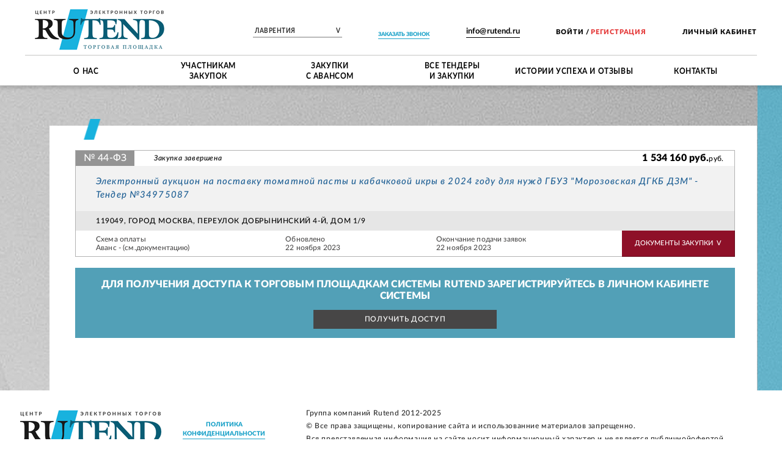

--- FILE ---
content_type: text/html; charset=utf-8
request_url: https://rutend.ru/tenders/34975087
body_size: 43192
content:
<!DOCTYPE html><html lang="ru"><head><title>Электронный аукцион на поставку томатной пасты и кабачковой икры в 2024 году  для нужд ГБУЗ &quot;Морозовская ДГКБ ДЗМ&quot; | Тендер №34975087</title><meta name="description" content="Тендер №34975087 ✓ Электронный аукцион на поставку томатной пасты и кабачковой икры в 2024 году  для нужд ГБУЗ &quot;Морозовская ДГКБ ДЗМ&quot; ✓  Москва ✓ Сумма закупки 1 534 160 руб. ✓ Сайт закупок Rutend" /><link href="https://rutend.ru/tenders/34975087" rel="canonical" /><link rel="stylesheet" href="/assets/application-0c73a77b5aecf53a5e6e2efccd53e7e0126f0140c5b1af5caf3c5fc0e1f2b85e.css" media="all" /><script src="/assets/on-top-b4159938aef243d4fddaf6997215ce72dc9d06ea8404e52d2089e89c3527837c.js"></script><link rel="icon" type="image/x-icon" href="/assets/favicon-98f8b16803cea11cc7b7cbacc219c215629cccbba335d61290f1cae71cf1c873.ico" /><meta content="width=device-width, initial-scale=1, maximum-scale=1" name="viewport" /><meta content="IE=edge" http-equiv="X-UA-Compatible" />
<script type="text/javascript">window.NREUM||(NREUM={});NREUM.info={"beacon":"bam.eu01.nr-data.net","errorBeacon":"bam.eu01.nr-data.net","licenseKey":"NRJS-22d8999f9f8bf24c82e","applicationID":"130333116","transactionName":"JhpeRQoXWg1QEBZAUQsRVUMLV0UJWhU=","queueTime":0,"applicationTime":316,"agent":""}</script>
<script type="text/javascript">(window.NREUM||(NREUM={})).init={ajax:{deny_list:["bam.eu01.nr-data.net"]},feature_flags:["soft_nav"]};(window.NREUM||(NREUM={})).loader_config={licenseKey:"NRJS-22d8999f9f8bf24c82e",applicationID:"130333116",browserID:"130333705"};;/*! For license information please see nr-loader-rum-1.303.0.min.js.LICENSE.txt */
(()=>{var e,t,r={122:(e,t,r)=>{"use strict";r.d(t,{a:()=>i});var n=r(944);function i(e,t){try{if(!e||"object"!=typeof e)return(0,n.R)(3);if(!t||"object"!=typeof t)return(0,n.R)(4);const r=Object.create(Object.getPrototypeOf(t),Object.getOwnPropertyDescriptors(t)),a=0===Object.keys(r).length?e:r;for(let o in a)if(void 0!==e[o])try{if(null===e[o]){r[o]=null;continue}Array.isArray(e[o])&&Array.isArray(t[o])?r[o]=Array.from(new Set([...e[o],...t[o]])):"object"==typeof e[o]&&"object"==typeof t[o]?r[o]=i(e[o],t[o]):r[o]=e[o]}catch(e){r[o]||(0,n.R)(1,e)}return r}catch(e){(0,n.R)(2,e)}}},154:(e,t,r)=>{"use strict";r.d(t,{OF:()=>c,RI:()=>i,WN:()=>u,bv:()=>a,gm:()=>o,mw:()=>s,sb:()=>d});var n=r(863);const i="undefined"!=typeof window&&!!window.document,a="undefined"!=typeof WorkerGlobalScope&&("undefined"!=typeof self&&self instanceof WorkerGlobalScope&&self.navigator instanceof WorkerNavigator||"undefined"!=typeof globalThis&&globalThis instanceof WorkerGlobalScope&&globalThis.navigator instanceof WorkerNavigator),o=i?window:"undefined"!=typeof WorkerGlobalScope&&("undefined"!=typeof self&&self instanceof WorkerGlobalScope&&self||"undefined"!=typeof globalThis&&globalThis instanceof WorkerGlobalScope&&globalThis),s=Boolean("hidden"===o?.document?.visibilityState),c=/iPad|iPhone|iPod/.test(o.navigator?.userAgent),d=c&&"undefined"==typeof SharedWorker,u=((()=>{const e=o.navigator?.userAgent?.match(/Firefox[/\s](\d+\.\d+)/);Array.isArray(e)&&e.length>=2&&e[1]})(),Date.now()-(0,n.t)())},163:(e,t,r)=>{"use strict";r.d(t,{j:()=>E});var n=r(384),i=r(741);var a=r(555);r(860).K7.genericEvents;const o="experimental.resources",s="register",c=e=>{if(!e||"string"!=typeof e)return!1;try{document.createDocumentFragment().querySelector(e)}catch{return!1}return!0};var d=r(614),u=r(944),l=r(122);const f="[data-nr-mask]",g=e=>(0,l.a)(e,(()=>{const e={feature_flags:[],experimental:{allow_registered_children:!1,resources:!1},mask_selector:"*",block_selector:"[data-nr-block]",mask_input_options:{color:!1,date:!1,"datetime-local":!1,email:!1,month:!1,number:!1,range:!1,search:!1,tel:!1,text:!1,time:!1,url:!1,week:!1,textarea:!1,select:!1,password:!0}};return{ajax:{deny_list:void 0,block_internal:!0,enabled:!0,autoStart:!0},api:{get allow_registered_children(){return e.feature_flags.includes(s)||e.experimental.allow_registered_children},set allow_registered_children(t){e.experimental.allow_registered_children=t},duplicate_registered_data:!1},browser_consent_mode:{enabled:!1},distributed_tracing:{enabled:void 0,exclude_newrelic_header:void 0,cors_use_newrelic_header:void 0,cors_use_tracecontext_headers:void 0,allowed_origins:void 0},get feature_flags(){return e.feature_flags},set feature_flags(t){e.feature_flags=t},generic_events:{enabled:!0,autoStart:!0},harvest:{interval:30},jserrors:{enabled:!0,autoStart:!0},logging:{enabled:!0,autoStart:!0},metrics:{enabled:!0,autoStart:!0},obfuscate:void 0,page_action:{enabled:!0},page_view_event:{enabled:!0,autoStart:!0},page_view_timing:{enabled:!0,autoStart:!0},performance:{capture_marks:!1,capture_measures:!1,capture_detail:!0,resources:{get enabled(){return e.feature_flags.includes(o)||e.experimental.resources},set enabled(t){e.experimental.resources=t},asset_types:[],first_party_domains:[],ignore_newrelic:!0}},privacy:{cookies_enabled:!0},proxy:{assets:void 0,beacon:void 0},session:{expiresMs:d.wk,inactiveMs:d.BB},session_replay:{autoStart:!0,enabled:!1,preload:!1,sampling_rate:10,error_sampling_rate:100,collect_fonts:!1,inline_images:!1,fix_stylesheets:!0,mask_all_inputs:!0,get mask_text_selector(){return e.mask_selector},set mask_text_selector(t){c(t)?e.mask_selector="".concat(t,",").concat(f):""===t||null===t?e.mask_selector=f:(0,u.R)(5,t)},get block_class(){return"nr-block"},get ignore_class(){return"nr-ignore"},get mask_text_class(){return"nr-mask"},get block_selector(){return e.block_selector},set block_selector(t){c(t)?e.block_selector+=",".concat(t):""!==t&&(0,u.R)(6,t)},get mask_input_options(){return e.mask_input_options},set mask_input_options(t){t&&"object"==typeof t?e.mask_input_options={...t,password:!0}:(0,u.R)(7,t)}},session_trace:{enabled:!0,autoStart:!0},soft_navigations:{enabled:!0,autoStart:!0},spa:{enabled:!0,autoStart:!0},ssl:void 0,user_actions:{enabled:!0,elementAttributes:["id","className","tagName","type"]}}})());var p=r(154),h=r(324);let m=0;const v={buildEnv:h.F3,distMethod:h.Xs,version:h.xv,originTime:p.WN},b={consented:!1},y={appMetadata:{},get consented(){return this.session?.state?.consent||b.consented},set consented(e){b.consented=e},customTransaction:void 0,denyList:void 0,disabled:!1,harvester:void 0,isolatedBacklog:!1,isRecording:!1,loaderType:void 0,maxBytes:3e4,obfuscator:void 0,onerror:void 0,ptid:void 0,releaseIds:{},session:void 0,timeKeeper:void 0,registeredEntities:[],jsAttributesMetadata:{bytes:0},get harvestCount(){return++m}},_=e=>{const t=(0,l.a)(e,y),r=Object.keys(v).reduce((e,t)=>(e[t]={value:v[t],writable:!1,configurable:!0,enumerable:!0},e),{});return Object.defineProperties(t,r)};var w=r(701);const x=e=>{const t=e.startsWith("http");e+="/",r.p=t?e:"https://"+e};var S=r(836),k=r(241);const R={accountID:void 0,trustKey:void 0,agentID:void 0,licenseKey:void 0,applicationID:void 0,xpid:void 0},A=e=>(0,l.a)(e,R),T=new Set;function E(e,t={},r,o){let{init:s,info:c,loader_config:d,runtime:u={},exposed:l=!0}=t;if(!c){const e=(0,n.pV)();s=e.init,c=e.info,d=e.loader_config}e.init=g(s||{}),e.loader_config=A(d||{}),c.jsAttributes??={},p.bv&&(c.jsAttributes.isWorker=!0),e.info=(0,a.D)(c);const f=e.init,h=[c.beacon,c.errorBeacon];T.has(e.agentIdentifier)||(f.proxy.assets&&(x(f.proxy.assets),h.push(f.proxy.assets)),f.proxy.beacon&&h.push(f.proxy.beacon),e.beacons=[...h],function(e){const t=(0,n.pV)();Object.getOwnPropertyNames(i.W.prototype).forEach(r=>{const n=i.W.prototype[r];if("function"!=typeof n||"constructor"===n)return;let a=t[r];e[r]&&!1!==e.exposed&&"micro-agent"!==e.runtime?.loaderType&&(t[r]=(...t)=>{const n=e[r](...t);return a?a(...t):n})})}(e),(0,n.US)("activatedFeatures",w.B),e.runSoftNavOverSpa&&=!0===f.soft_navigations.enabled&&f.feature_flags.includes("soft_nav")),u.denyList=[...f.ajax.deny_list||[],...f.ajax.block_internal?h:[]],u.ptid=e.agentIdentifier,u.loaderType=r,e.runtime=_(u),T.has(e.agentIdentifier)||(e.ee=S.ee.get(e.agentIdentifier),e.exposed=l,(0,k.W)({agentIdentifier:e.agentIdentifier,drained:!!w.B?.[e.agentIdentifier],type:"lifecycle",name:"initialize",feature:void 0,data:e.config})),T.add(e.agentIdentifier)}},234:(e,t,r)=>{"use strict";r.d(t,{W:()=>a});var n=r(836),i=r(687);class a{constructor(e,t){this.agentIdentifier=e,this.ee=n.ee.get(e),this.featureName=t,this.blocked=!1}deregisterDrain(){(0,i.x3)(this.agentIdentifier,this.featureName)}}},241:(e,t,r)=>{"use strict";r.d(t,{W:()=>a});var n=r(154);const i="newrelic";function a(e={}){try{n.gm.dispatchEvent(new CustomEvent(i,{detail:e}))}catch(e){}}},261:(e,t,r)=>{"use strict";r.d(t,{$9:()=>d,BL:()=>s,CH:()=>g,Dl:()=>_,Fw:()=>y,PA:()=>m,Pl:()=>n,Pv:()=>k,Tb:()=>l,U2:()=>a,V1:()=>S,Wb:()=>x,bt:()=>b,cD:()=>v,d3:()=>w,dT:()=>c,eY:()=>p,fF:()=>f,hG:()=>i,k6:()=>o,nb:()=>h,o5:()=>u});const n="api-",i="addPageAction",a="addToTrace",o="addRelease",s="finished",c="interaction",d="log",u="noticeError",l="pauseReplay",f="recordCustomEvent",g="recordReplay",p="register",h="setApplicationVersion",m="setCurrentRouteName",v="setCustomAttribute",b="setErrorHandler",y="setPageViewName",_="setUserId",w="start",x="wrapLogger",S="measure",k="consent"},289:(e,t,r)=>{"use strict";r.d(t,{GG:()=>a,Qr:()=>s,sB:()=>o});var n=r(878);function i(){return"undefined"==typeof document||"complete"===document.readyState}function a(e,t){if(i())return e();(0,n.sp)("load",e,t)}function o(e){if(i())return e();(0,n.DD)("DOMContentLoaded",e)}function s(e){if(i())return e();(0,n.sp)("popstate",e)}},324:(e,t,r)=>{"use strict";r.d(t,{F3:()=>i,Xs:()=>a,xv:()=>n});const n="1.303.0",i="PROD",a="CDN"},374:(e,t,r)=>{r.nc=(()=>{try{return document?.currentScript?.nonce}catch(e){}return""})()},384:(e,t,r)=>{"use strict";r.d(t,{NT:()=>o,US:()=>u,Zm:()=>s,bQ:()=>d,dV:()=>c,pV:()=>l});var n=r(154),i=r(863),a=r(910);const o={beacon:"bam.nr-data.net",errorBeacon:"bam.nr-data.net"};function s(){return n.gm.NREUM||(n.gm.NREUM={}),void 0===n.gm.newrelic&&(n.gm.newrelic=n.gm.NREUM),n.gm.NREUM}function c(){let e=s();return e.o||(e.o={ST:n.gm.setTimeout,SI:n.gm.setImmediate||n.gm.setInterval,CT:n.gm.clearTimeout,XHR:n.gm.XMLHttpRequest,REQ:n.gm.Request,EV:n.gm.Event,PR:n.gm.Promise,MO:n.gm.MutationObserver,FETCH:n.gm.fetch,WS:n.gm.WebSocket},(0,a.i)(...Object.values(e.o))),e}function d(e,t){let r=s();r.initializedAgents??={},t.initializedAt={ms:(0,i.t)(),date:new Date},r.initializedAgents[e]=t}function u(e,t){s()[e]=t}function l(){return function(){let e=s();const t=e.info||{};e.info={beacon:o.beacon,errorBeacon:o.errorBeacon,...t}}(),function(){let e=s();const t=e.init||{};e.init={...t}}(),c(),function(){let e=s();const t=e.loader_config||{};e.loader_config={...t}}(),s()}},389:(e,t,r)=>{"use strict";function n(e,t=500,r={}){const n=r?.leading||!1;let i;return(...r)=>{n&&void 0===i&&(e.apply(this,r),i=setTimeout(()=>{i=clearTimeout(i)},t)),n||(clearTimeout(i),i=setTimeout(()=>{e.apply(this,r)},t))}}function i(e){let t=!1;return(...r)=>{t||(t=!0,e.apply(this,r))}}r.d(t,{J:()=>i,s:()=>n})},555:(e,t,r)=>{"use strict";r.d(t,{D:()=>s,f:()=>o});var n=r(384),i=r(122);const a={beacon:n.NT.beacon,errorBeacon:n.NT.errorBeacon,licenseKey:void 0,applicationID:void 0,sa:void 0,queueTime:void 0,applicationTime:void 0,ttGuid:void 0,user:void 0,account:void 0,product:void 0,extra:void 0,jsAttributes:{},userAttributes:void 0,atts:void 0,transactionName:void 0,tNamePlain:void 0};function o(e){try{return!!e.licenseKey&&!!e.errorBeacon&&!!e.applicationID}catch(e){return!1}}const s=e=>(0,i.a)(e,a)},566:(e,t,r)=>{"use strict";r.d(t,{LA:()=>s,bz:()=>o});var n=r(154);const i="xxxxxxxx-xxxx-4xxx-yxxx-xxxxxxxxxxxx";function a(e,t){return e?15&e[t]:16*Math.random()|0}function o(){const e=n.gm?.crypto||n.gm?.msCrypto;let t,r=0;return e&&e.getRandomValues&&(t=e.getRandomValues(new Uint8Array(30))),i.split("").map(e=>"x"===e?a(t,r++).toString(16):"y"===e?(3&a()|8).toString(16):e).join("")}function s(e){const t=n.gm?.crypto||n.gm?.msCrypto;let r,i=0;t&&t.getRandomValues&&(r=t.getRandomValues(new Uint8Array(e)));const o=[];for(var s=0;s<e;s++)o.push(a(r,i++).toString(16));return o.join("")}},606:(e,t,r)=>{"use strict";r.d(t,{i:()=>a});var n=r(908);a.on=o;var i=a.handlers={};function a(e,t,r,a){o(a||n.d,i,e,t,r)}function o(e,t,r,i,a){a||(a="feature"),e||(e=n.d);var o=t[a]=t[a]||{};(o[r]=o[r]||[]).push([e,i])}},607:(e,t,r)=>{"use strict";r.d(t,{W:()=>n});const n=(0,r(566).bz)()},614:(e,t,r)=>{"use strict";r.d(t,{BB:()=>o,H3:()=>n,g:()=>d,iL:()=>c,tS:()=>s,uh:()=>i,wk:()=>a});const n="NRBA",i="SESSION",a=144e5,o=18e5,s={STARTED:"session-started",PAUSE:"session-pause",RESET:"session-reset",RESUME:"session-resume",UPDATE:"session-update"},c={SAME_TAB:"same-tab",CROSS_TAB:"cross-tab"},d={OFF:0,FULL:1,ERROR:2}},630:(e,t,r)=>{"use strict";r.d(t,{T:()=>n});const n=r(860).K7.pageViewEvent},646:(e,t,r)=>{"use strict";r.d(t,{y:()=>n});class n{constructor(e){this.contextId=e}}},687:(e,t,r)=>{"use strict";r.d(t,{Ak:()=>d,Ze:()=>f,x3:()=>u});var n=r(241),i=r(836),a=r(606),o=r(860),s=r(646);const c={};function d(e,t){const r={staged:!1,priority:o.P3[t]||0};l(e),c[e].get(t)||c[e].set(t,r)}function u(e,t){e&&c[e]&&(c[e].get(t)&&c[e].delete(t),p(e,t,!1),c[e].size&&g(e))}function l(e){if(!e)throw new Error("agentIdentifier required");c[e]||(c[e]=new Map)}function f(e="",t="feature",r=!1){if(l(e),!e||!c[e].get(t)||r)return p(e,t);c[e].get(t).staged=!0,g(e)}function g(e){const t=Array.from(c[e]);t.every(([e,t])=>t.staged)&&(t.sort((e,t)=>e[1].priority-t[1].priority),t.forEach(([t])=>{c[e].delete(t),p(e,t)}))}function p(e,t,r=!0){const o=e?i.ee.get(e):i.ee,c=a.i.handlers;if(!o.aborted&&o.backlog&&c){if((0,n.W)({agentIdentifier:e,type:"lifecycle",name:"drain",feature:t}),r){const e=o.backlog[t],r=c[t];if(r){for(let t=0;e&&t<e.length;++t)h(e[t],r);Object.entries(r).forEach(([e,t])=>{Object.values(t||{}).forEach(t=>{t[0]?.on&&t[0]?.context()instanceof s.y&&t[0].on(e,t[1])})})}}o.isolatedBacklog||delete c[t],o.backlog[t]=null,o.emit("drain-"+t,[])}}function h(e,t){var r=e[1];Object.values(t[r]||{}).forEach(t=>{var r=e[0];if(t[0]===r){var n=t[1],i=e[3],a=e[2];n.apply(i,a)}})}},699:(e,t,r)=>{"use strict";r.d(t,{It:()=>a,KC:()=>s,No:()=>i,qh:()=>o});var n=r(860);const i=16e3,a=1e6,o="SESSION_ERROR",s={[n.K7.logging]:!0,[n.K7.genericEvents]:!1,[n.K7.jserrors]:!1,[n.K7.ajax]:!1}},701:(e,t,r)=>{"use strict";r.d(t,{B:()=>a,t:()=>o});var n=r(241);const i=new Set,a={};function o(e,t){const r=t.agentIdentifier;a[r]??={},e&&"object"==typeof e&&(i.has(r)||(t.ee.emit("rumresp",[e]),a[r]=e,i.add(r),(0,n.W)({agentIdentifier:r,loaded:!0,drained:!0,type:"lifecycle",name:"load",feature:void 0,data:e})))}},741:(e,t,r)=>{"use strict";r.d(t,{W:()=>a});var n=r(944),i=r(261);class a{#e(e,...t){if(this[e]!==a.prototype[e])return this[e](...t);(0,n.R)(35,e)}addPageAction(e,t){return this.#e(i.hG,e,t)}register(e){return this.#e(i.eY,e)}recordCustomEvent(e,t){return this.#e(i.fF,e,t)}setPageViewName(e,t){return this.#e(i.Fw,e,t)}setCustomAttribute(e,t,r){return this.#e(i.cD,e,t,r)}noticeError(e,t){return this.#e(i.o5,e,t)}setUserId(e){return this.#e(i.Dl,e)}setApplicationVersion(e){return this.#e(i.nb,e)}setErrorHandler(e){return this.#e(i.bt,e)}addRelease(e,t){return this.#e(i.k6,e,t)}log(e,t){return this.#e(i.$9,e,t)}start(){return this.#e(i.d3)}finished(e){return this.#e(i.BL,e)}recordReplay(){return this.#e(i.CH)}pauseReplay(){return this.#e(i.Tb)}addToTrace(e){return this.#e(i.U2,e)}setCurrentRouteName(e){return this.#e(i.PA,e)}interaction(e){return this.#e(i.dT,e)}wrapLogger(e,t,r){return this.#e(i.Wb,e,t,r)}measure(e,t){return this.#e(i.V1,e,t)}consent(e){return this.#e(i.Pv,e)}}},773:(e,t,r)=>{"use strict";r.d(t,{z_:()=>a,XG:()=>s,TZ:()=>n,rs:()=>i,xV:()=>o});r(154),r(566),r(384);const n=r(860).K7.metrics,i="sm",a="cm",o="storeSupportabilityMetrics",s="storeEventMetrics"},782:(e,t,r)=>{"use strict";r.d(t,{T:()=>n});const n=r(860).K7.pageViewTiming},836:(e,t,r)=>{"use strict";r.d(t,{P:()=>s,ee:()=>c});var n=r(384),i=r(990),a=r(646),o=r(607);const s="nr@context:".concat(o.W),c=function e(t,r){var n={},o={},u={},l=!1;try{l=16===r.length&&d.initializedAgents?.[r]?.runtime.isolatedBacklog}catch(e){}var f={on:p,addEventListener:p,removeEventListener:function(e,t){var r=n[e];if(!r)return;for(var i=0;i<r.length;i++)r[i]===t&&r.splice(i,1)},emit:function(e,r,n,i,a){!1!==a&&(a=!0);if(c.aborted&&!i)return;t&&a&&t.emit(e,r,n);var s=g(n);h(e).forEach(e=>{e.apply(s,r)});var d=v()[o[e]];d&&d.push([f,e,r,s]);return s},get:m,listeners:h,context:g,buffer:function(e,t){const r=v();if(t=t||"feature",f.aborted)return;Object.entries(e||{}).forEach(([e,n])=>{o[n]=t,t in r||(r[t]=[])})},abort:function(){f._aborted=!0,Object.keys(f.backlog).forEach(e=>{delete f.backlog[e]})},isBuffering:function(e){return!!v()[o[e]]},debugId:r,backlog:l?{}:t&&"object"==typeof t.backlog?t.backlog:{},isolatedBacklog:l};return Object.defineProperty(f,"aborted",{get:()=>{let e=f._aborted||!1;return e||(t&&(e=t.aborted),e)}}),f;function g(e){return e&&e instanceof a.y?e:e?(0,i.I)(e,s,()=>new a.y(s)):new a.y(s)}function p(e,t){n[e]=h(e).concat(t)}function h(e){return n[e]||[]}function m(t){return u[t]=u[t]||e(f,t)}function v(){return f.backlog}}(void 0,"globalEE"),d=(0,n.Zm)();d.ee||(d.ee=c)},843:(e,t,r)=>{"use strict";r.d(t,{u:()=>i});var n=r(878);function i(e,t=!1,r,i){(0,n.DD)("visibilitychange",function(){if(t)return void("hidden"===document.visibilityState&&e());e(document.visibilityState)},r,i)}},860:(e,t,r)=>{"use strict";r.d(t,{$J:()=>u,K7:()=>c,P3:()=>d,XX:()=>i,Yy:()=>s,df:()=>a,qY:()=>n,v4:()=>o});const n="events",i="jserrors",a="browser/blobs",o="rum",s="browser/logs",c={ajax:"ajax",genericEvents:"generic_events",jserrors:i,logging:"logging",metrics:"metrics",pageAction:"page_action",pageViewEvent:"page_view_event",pageViewTiming:"page_view_timing",sessionReplay:"session_replay",sessionTrace:"session_trace",softNav:"soft_navigations",spa:"spa"},d={[c.pageViewEvent]:1,[c.pageViewTiming]:2,[c.metrics]:3,[c.jserrors]:4,[c.spa]:5,[c.ajax]:6,[c.sessionTrace]:7,[c.softNav]:8,[c.sessionReplay]:9,[c.logging]:10,[c.genericEvents]:11},u={[c.pageViewEvent]:o,[c.pageViewTiming]:n,[c.ajax]:n,[c.spa]:n,[c.softNav]:n,[c.metrics]:i,[c.jserrors]:i,[c.sessionTrace]:a,[c.sessionReplay]:a,[c.logging]:s,[c.genericEvents]:"ins"}},863:(e,t,r)=>{"use strict";function n(){return Math.floor(performance.now())}r.d(t,{t:()=>n})},878:(e,t,r)=>{"use strict";function n(e,t){return{capture:e,passive:!1,signal:t}}function i(e,t,r=!1,i){window.addEventListener(e,t,n(r,i))}function a(e,t,r=!1,i){document.addEventListener(e,t,n(r,i))}r.d(t,{DD:()=>a,jT:()=>n,sp:()=>i})},908:(e,t,r)=>{"use strict";r.d(t,{d:()=>n,p:()=>i});var n=r(836).ee.get("handle");function i(e,t,r,i,a){a?(a.buffer([e],i),a.emit(e,t,r)):(n.buffer([e],i),n.emit(e,t,r))}},910:(e,t,r)=>{"use strict";r.d(t,{i:()=>a});var n=r(944);const i=new Map;function a(...e){return e.every(e=>{if(i.has(e))return i.get(e);const t="function"==typeof e&&e.toString().includes("[native code]");return t||(0,n.R)(64,e?.name||e?.toString()),i.set(e,t),t})}},944:(e,t,r)=>{"use strict";r.d(t,{R:()=>i});var n=r(241);function i(e,t){"function"==typeof console.debug&&(console.debug("New Relic Warning: https://github.com/newrelic/newrelic-browser-agent/blob/main/docs/warning-codes.md#".concat(e),t),(0,n.W)({agentIdentifier:null,drained:null,type:"data",name:"warn",feature:"warn",data:{code:e,secondary:t}}))}},990:(e,t,r)=>{"use strict";r.d(t,{I:()=>i});var n=Object.prototype.hasOwnProperty;function i(e,t,r){if(n.call(e,t))return e[t];var i=r();if(Object.defineProperty&&Object.keys)try{return Object.defineProperty(e,t,{value:i,writable:!0,enumerable:!1}),i}catch(e){}return e[t]=i,i}}},n={};function i(e){var t=n[e];if(void 0!==t)return t.exports;var a=n[e]={exports:{}};return r[e](a,a.exports,i),a.exports}i.m=r,i.d=(e,t)=>{for(var r in t)i.o(t,r)&&!i.o(e,r)&&Object.defineProperty(e,r,{enumerable:!0,get:t[r]})},i.f={},i.e=e=>Promise.all(Object.keys(i.f).reduce((t,r)=>(i.f[r](e,t),t),[])),i.u=e=>"nr-rum-1.303.0.min.js",i.o=(e,t)=>Object.prototype.hasOwnProperty.call(e,t),e={},t="NRBA-1.303.0.PROD:",i.l=(r,n,a,o)=>{if(e[r])e[r].push(n);else{var s,c;if(void 0!==a)for(var d=document.getElementsByTagName("script"),u=0;u<d.length;u++){var l=d[u];if(l.getAttribute("src")==r||l.getAttribute("data-webpack")==t+a){s=l;break}}if(!s){c=!0;var f={296:"sha512-DjFbtykbDCyUDGsp+l/dYhH0LhW/Jv9sDnc+aleTRmpV1ZRfyOeip4Sv4USz3Fk0DZCWshsM7d24cTr9Xf3L/A=="};(s=document.createElement("script")).charset="utf-8",i.nc&&s.setAttribute("nonce",i.nc),s.setAttribute("data-webpack",t+a),s.src=r,0!==s.src.indexOf(window.location.origin+"/")&&(s.crossOrigin="anonymous"),f[o]&&(s.integrity=f[o])}e[r]=[n];var g=(t,n)=>{s.onerror=s.onload=null,clearTimeout(p);var i=e[r];if(delete e[r],s.parentNode&&s.parentNode.removeChild(s),i&&i.forEach(e=>e(n)),t)return t(n)},p=setTimeout(g.bind(null,void 0,{type:"timeout",target:s}),12e4);s.onerror=g.bind(null,s.onerror),s.onload=g.bind(null,s.onload),c&&document.head.appendChild(s)}},i.r=e=>{"undefined"!=typeof Symbol&&Symbol.toStringTag&&Object.defineProperty(e,Symbol.toStringTag,{value:"Module"}),Object.defineProperty(e,"__esModule",{value:!0})},i.p="https://js-agent.newrelic.com/",(()=>{var e={374:0,840:0};i.f.j=(t,r)=>{var n=i.o(e,t)?e[t]:void 0;if(0!==n)if(n)r.push(n[2]);else{var a=new Promise((r,i)=>n=e[t]=[r,i]);r.push(n[2]=a);var o=i.p+i.u(t),s=new Error;i.l(o,r=>{if(i.o(e,t)&&(0!==(n=e[t])&&(e[t]=void 0),n)){var a=r&&("load"===r.type?"missing":r.type),o=r&&r.target&&r.target.src;s.message="Loading chunk "+t+" failed.\n("+a+": "+o+")",s.name="ChunkLoadError",s.type=a,s.request=o,n[1](s)}},"chunk-"+t,t)}};var t=(t,r)=>{var n,a,[o,s,c]=r,d=0;if(o.some(t=>0!==e[t])){for(n in s)i.o(s,n)&&(i.m[n]=s[n]);if(c)c(i)}for(t&&t(r);d<o.length;d++)a=o[d],i.o(e,a)&&e[a]&&e[a][0](),e[a]=0},r=self["webpackChunk:NRBA-1.303.0.PROD"]=self["webpackChunk:NRBA-1.303.0.PROD"]||[];r.forEach(t.bind(null,0)),r.push=t.bind(null,r.push.bind(r))})(),(()=>{"use strict";i(374);var e=i(566),t=i(741);class r extends t.W{agentIdentifier=(0,e.LA)(16)}var n=i(860);const a=Object.values(n.K7);var o=i(163);var s=i(908),c=i(863),d=i(261),u=i(241),l=i(944),f=i(701),g=i(773);function p(e,t,i,a){const o=a||i;!o||o[e]&&o[e]!==r.prototype[e]||(o[e]=function(){(0,s.p)(g.xV,["API/"+e+"/called"],void 0,n.K7.metrics,i.ee),(0,u.W)({agentIdentifier:i.agentIdentifier,drained:!!f.B?.[i.agentIdentifier],type:"data",name:"api",feature:d.Pl+e,data:{}});try{return t.apply(this,arguments)}catch(e){(0,l.R)(23,e)}})}function h(e,t,r,n,i){const a=e.info;null===r?delete a.jsAttributes[t]:a.jsAttributes[t]=r,(i||null===r)&&(0,s.p)(d.Pl+n,[(0,c.t)(),t,r],void 0,"session",e.ee)}var m=i(687),v=i(234),b=i(289),y=i(154),_=i(384);const w=e=>y.RI&&!0===e?.privacy.cookies_enabled;function x(e){return!!(0,_.dV)().o.MO&&w(e)&&!0===e?.session_trace.enabled}var S=i(389),k=i(699);class R extends v.W{constructor(e,t){super(e.agentIdentifier,t),this.agentRef=e,this.abortHandler=void 0,this.featAggregate=void 0,this.loadedSuccessfully=void 0,this.onAggregateImported=new Promise(e=>{this.loadedSuccessfully=e}),this.deferred=Promise.resolve(),!1===e.init[this.featureName].autoStart?this.deferred=new Promise((t,r)=>{this.ee.on("manual-start-all",(0,S.J)(()=>{(0,m.Ak)(e.agentIdentifier,this.featureName),t()}))}):(0,m.Ak)(e.agentIdentifier,t)}importAggregator(e,t,r={}){if(this.featAggregate)return;const n=async()=>{let n;await this.deferred;try{if(w(e.init)){const{setupAgentSession:t}=await i.e(296).then(i.bind(i,305));n=t(e)}}catch(e){(0,l.R)(20,e),this.ee.emit("internal-error",[e]),(0,s.p)(k.qh,[e],void 0,this.featureName,this.ee)}try{if(!this.#t(this.featureName,n,e.init))return(0,m.Ze)(this.agentIdentifier,this.featureName),void this.loadedSuccessfully(!1);const{Aggregate:i}=await t();this.featAggregate=new i(e,r),e.runtime.harvester.initializedAggregates.push(this.featAggregate),this.loadedSuccessfully(!0)}catch(e){(0,l.R)(34,e),this.abortHandler?.(),(0,m.Ze)(this.agentIdentifier,this.featureName,!0),this.loadedSuccessfully(!1),this.ee&&this.ee.abort()}};y.RI?(0,b.GG)(()=>n(),!0):n()}#t(e,t,r){if(this.blocked)return!1;switch(e){case n.K7.sessionReplay:return x(r)&&!!t;case n.K7.sessionTrace:return!!t;default:return!0}}}var A=i(630),T=i(614);class E extends R{static featureName=A.T;constructor(e){var t;super(e,A.T),this.setupInspectionEvents(e.agentIdentifier),t=e,p(d.Fw,function(e,r){"string"==typeof e&&("/"!==e.charAt(0)&&(e="/"+e),t.runtime.customTransaction=(r||"http://custom.transaction")+e,(0,s.p)(d.Pl+d.Fw,[(0,c.t)()],void 0,void 0,t.ee))},t),this.importAggregator(e,()=>i.e(296).then(i.bind(i,108)))}setupInspectionEvents(e){const t=(t,r)=>{t&&(0,u.W)({agentIdentifier:e,timeStamp:t.timeStamp,loaded:"complete"===t.target.readyState,type:"window",name:r,data:t.target.location+""})};(0,b.sB)(e=>{t(e,"DOMContentLoaded")}),(0,b.GG)(e=>{t(e,"load")}),(0,b.Qr)(e=>{t(e,"navigate")}),this.ee.on(T.tS.UPDATE,(t,r)=>{(0,u.W)({agentIdentifier:e,type:"lifecycle",name:"session",data:r})})}}var N=i(843),j=i(878),I=i(782);class P extends R{static featureName=I.T;constructor(e){super(e,I.T),y.RI&&((0,N.u)(()=>(0,s.p)("docHidden",[(0,c.t)()],void 0,I.T,this.ee),!0),(0,j.sp)("pagehide",()=>(0,s.p)("winPagehide",[(0,c.t)()],void 0,I.T,this.ee)),this.importAggregator(e,()=>i.e(296).then(i.bind(i,350))))}}class O extends R{static featureName=g.TZ;constructor(e){super(e,g.TZ),y.RI&&document.addEventListener("securitypolicyviolation",e=>{(0,s.p)(g.xV,["Generic/CSPViolation/Detected"],void 0,this.featureName,this.ee)}),this.importAggregator(e,()=>i.e(296).then(i.bind(i,623)))}}new class extends r{constructor(e){var t;(super(),y.gm)?(this.features={},(0,_.bQ)(this.agentIdentifier,this),this.desiredFeatures=new Set(e.features||[]),this.desiredFeatures.add(E),this.runSoftNavOverSpa=[...this.desiredFeatures].some(e=>e.featureName===n.K7.softNav),(0,o.j)(this,e,e.loaderType||"agent"),t=this,p(d.cD,function(e,r,n=!1){if("string"==typeof e){if(["string","number","boolean"].includes(typeof r)||null===r)return h(t,e,r,d.cD,n);(0,l.R)(40,typeof r)}else(0,l.R)(39,typeof e)},t),function(e){p(d.Dl,function(t){if("string"==typeof t||null===t)return h(e,"enduser.id",t,d.Dl,!0);(0,l.R)(41,typeof t)},e)}(this),function(e){p(d.nb,function(t){if("string"==typeof t||null===t)return h(e,"application.version",t,d.nb,!1);(0,l.R)(42,typeof t)},e)}(this),function(e){p(d.d3,function(){e.ee.emit("manual-start-all")},e)}(this),function(e){p(d.Pv,function(t=!0){if("boolean"==typeof t){if((0,s.p)(d.Pl+d.Pv,[t],void 0,"session",e.ee),e.runtime.consented=t,t){const t=e.features.page_view_event;t.onAggregateImported.then(e=>{const r=t.featAggregate;e&&!r.sentRum&&r.sendRum()})}}else(0,l.R)(65,typeof t)},e)}(this),this.run()):(0,l.R)(21)}get config(){return{info:this.info,init:this.init,loader_config:this.loader_config,runtime:this.runtime}}get api(){return this}run(){try{const e=function(e){const t={};return a.forEach(r=>{t[r]=!!e[r]?.enabled}),t}(this.init),t=[...this.desiredFeatures];t.sort((e,t)=>n.P3[e.featureName]-n.P3[t.featureName]),t.forEach(t=>{if(!e[t.featureName]&&t.featureName!==n.K7.pageViewEvent)return;if(this.runSoftNavOverSpa&&t.featureName===n.K7.spa)return;if(!this.runSoftNavOverSpa&&t.featureName===n.K7.softNav)return;const r=function(e){switch(e){case n.K7.ajax:return[n.K7.jserrors];case n.K7.sessionTrace:return[n.K7.ajax,n.K7.pageViewEvent];case n.K7.sessionReplay:return[n.K7.sessionTrace];case n.K7.pageViewTiming:return[n.K7.pageViewEvent];default:return[]}}(t.featureName).filter(e=>!(e in this.features));r.length>0&&(0,l.R)(36,{targetFeature:t.featureName,missingDependencies:r}),this.features[t.featureName]=new t(this)})}catch(e){(0,l.R)(22,e);for(const e in this.features)this.features[e].abortHandler?.();const t=(0,_.Zm)();delete t.initializedAgents[this.agentIdentifier]?.features,delete this.sharedAggregator;return t.ee.get(this.agentIdentifier).abort(),!1}}}({features:[E,P,O],loaderType:"lite"})})()})();</script><meta name="robots" content="noindex, nofollow" /><meta name="yandex-verification" content="c7c05d53ed05e4c3" /><meta name="csrf-param" content="authenticity_token" />
<meta name="csrf-token" content="Fqi7SOZg6pmvrt_yR0dzuk8qtn-6E0u3FzOPGBGbaFB19KDR9R3w5hxdfI57urcT4YwLVtS77-eKWJZ8EfxHlg" /><!-- Yandex.Metrika counter --> <script type="text/javascript" > (function(m,e,t,r,i,k,a){m[i]=m[i]||function(){(m[i].a=m[i].a||[]).push(arguments)}; m[i].l=1*new Date();k=e.createElement(t),a=e.getElementsByTagName(t)[0],k.async=1,k.src=r,a.parentNode.insertBefore(k,a)}) (window, document, "script", "https://mc.yandex.ru/metrika/tag.js", "ym"); ym(32253939, "init", { clickmap:true, trackLinks:true, accurateTrackBounce:true, webvisor:true }); </script> <noscript><div><img src="https://mc.yandex.ru/watch/32253939" style="position:absolute; left:-9999px;" alt="" /></div></noscript> <!-- /Yandex.Metrika counter -->

<script>
    (function(i,s,o,g,r,a,m){i['GoogleAnalyticsObject']=r;i[r]=i[r]||function(){
                (i[r].q=i[r].q||[]).push(arguments)},i[r].l=1*new Date();a=s.createElement(o),
            m=s.getElementsByTagName(o)[0];a.async=1;a.src=g;m.parentNode.insertBefore(a,m)
    })(window,document,'script','//www.google-analytics.com/analytics.js','ga');

    ga('create', 'UA-67003965-1', 'auto');
    ga('send', 'pageview');

</script></head><body><!--Hero Screen--><header class="header header_contacts" id="header"><div class="navigation navigation_top"><div class="container"><div class="row"><div class="col-12"><div class="user d-flex"><div class="user__logo"><a href="/"><img alt="RUTEND" src="/assets/logo-0ed3061c79dab120692587e69143f4a825673a82c3660c22226f4fa56d265d1d.png" /></a></div><div class="user__contacts d-flex"><a class="user__city" href="#">Лаврентия<span>V </span><div class="user__city-list d-none"></div></a><div class="user__call"><button class="user__order"><a href="/request_call?type=2">Заказать звонок</a></button></div><a class="user__mail" href="mailto:info@rutend.ru">info@rutend.ru</a><div class="user__action"><a class="user__enter" id="auth" href="/user/sign_in">Войти</a><span>&nbsp;/&nbsp;</span><a class="user__reg" id="registration" href="/user/sign_up">Регистрация</a></div><div class="user__lc"><a class="user__cab" id="auth" href="/user/sign_in">Личный кабинет</a></div></div></div></div><div class="col-12"><div class="menu"><div class="menu__hamb d-block d-md-none"></div><div class="menu__hamb-overlay"></div><ul class="menu__list d-none d-md-flex "><li class="menu__item "><a class="menu__link " href="/o-proekte">О нас</a><ul class="menu__submenu "><li><a href="/pages/pravila-raboty-ploschadki">Правила работы площадки</a></li><li><a href="/nasha-komanda">Наша команда и география работы</a></li><li><a href="/sertifikaty">Лицензии и сертификаты</a></li><li><a href="/news">Новости</a></li><li><a href="/stati">Статьи</a></li><li><a href="/pages/processing_of_personal_data">Политика конфиденциальности</a></li></ul></li><li class="menu__item "><a class="menu__link " href="#">Участникам <br> закупок</a><ul class="menu__submenu "><li><a href="/pages/spisok-ploschadok">Площадки партнеры</a></li><li><a href="/analytics">Аналитика</a></li><li><a href="/pages/tendernoe-soprovozhdenie">Тендерное сопровождение</a></li><li><a href="/pages/elektronno-tsifrovaya-podpis">Выпуск ЭЦП</a></li><li><a href="/pages/tendernyy-kredit">Тендерный кредит</a></li><li><a href="/pages/bankovskaya-garantiya">Банковская гарантия</a></li><li><a href="/questions">Вопросы и ответы</a></li></ul></li><li class="menu__item "><a class="menu__link " href="#">Закупки <br> с авансом</a><ul class="menu__submenu "><li><a href="/tenders/zakupki-s-avansom-tendery-kommercheskih-kompanij">Закупки коммерческих компаний</a></li><li><a href="/tenders/zakupki-s-avansom-u-edisntvennogo-postavschika">Закупки у Единственного поставщика</a></li><li><a href="/subcontract">Субподряды и договоры</a></li><li><a href="/direct_subcontract">Прямые договоры поставок и услуг</a></li><li><a href="/orders">Биржа частных заказов</a></li></ul></li><li class="menu__item "><a class="menu__link " href="/tenders">Все тендеры<br>и закупки</a><ul class="menu__submenu "><li><a href="#">Тендеры с господдержкой и льготами</a><ul class="menu__submenu2 "><li><a href="/tenders/zakupki-u-smp-po-44-fz">Закупки у СМП по 44-ФЗ</a></li><li><a href="/tenders/zakupki-u-smp-po-223-fz">Закупки у СМП по 223-ФЗ</a></li><li><a href="/tenders/zakupki-u-smp-po-615-fz">Закупки у СМП по 615-ФЗ</a></li></ul></li><li><a href="/tenders/kategorii">Тендеры по<br>категориям</a></li><li><a href="/cities">Тендеры по<br>регионам</a></li><li><a href="/customers">Заказчики</a></li><li><a href="/request_for_tenders/new">Разместить тендер</a></li></ul></li><li class="menu__item "><a class="menu__link " href="#">Истории успеха и отзывы</a><ul class="menu__submenu "><li><a href="/reviews">Истории успеха</a></li><li><a href="/video-otzyvy">Видео отзывы</a></li></ul></li><li class="menu__item "><a class="menu__link " href="/contacts">Контакты</a></li></ul></div></div></div></div></div><div class="contacts-main-content inner-main-content"><div class="container"><div class="row"><div class="col-lg-12"><div class="subcontracts"><div class="auction single"><div class="auction__info"><p class="auction__number">№ 44-ФЗ</p><p class="auction__type">Закупка завершена</p><p class="auction__price"><span class="auction__total">1 534 160 руб.</span><span class="auction__currency">руб.</span></p></div><h1 class="auction__title">Электронный аукцион на поставку томатной пасты и кабачковой икры в 2024 году  для нужд ГБУЗ &quot;Морозовская ДГКБ ДЗМ&quot; - Тендер №34975087</h1><p class="auction__address">119049, ГОРОД МОСКВА, ПЕРЕУЛОК ДОБРЫНИНСКИЙ 4-Й, ДОМ 1/9</p><div class="auction__conditions"><div class="auction__condition">Схема оплаты <br> <span class="auction__scheme">Аванс - (см.документацию)</span></div><div class="auction__condition">Обновлено <br><span class="auction__date"><time datetime="2023-11-22">22 ноября 2023</time></span></div><div class="auction__condition">Окончание подачи заявок <br><span class="auction__finish"><time datetime="2023-11-22">22 ноября 2023</time></span></div><a class="guest auction__documentation" href="/request_call?type=3"><p>документы закупки</p><span>V</span></a></div></div><div class="access request"><h2 class="access__title">Для получения доступа к торговым площадкам системы RUTEND зарегистрируйтесь в личном кабинете системы</h2><a class="access__btn" href="/request_call?type=3">Получить доступ</a></div></div></div></div></div></div></header><footer class="footer" id="footer"><div class="navigation navigation-footer"><div class="container"><div class="row"><div class="col-12"><div class="user footer-info d-flex"><div class="user__logo footer-info__logo"><img alt="RUTEND" src="/assets/logo-footer-2440f6740491faa39446af770c558ec7f9386fbd7c00501d862f77d8cf2ad5db.png" /></div><div class="user__contacts footer-info__contacts d-flex"><div class="user__call footer-info__call d-none d-md-block"><button class="user__order footer-info__order"><a href="/pages/processing_of_personal_data">Политика конфиденциальности</a></button></div></div><div class="footer-info__we"><p class="footer-info__group">Группа компаний Rutend 2012-2025</p><p class="footer-info__group">© Все права защищены, копирование сайта и использованние материалов запрещенно.</p><p class="footer-info__group">Вся представленная информация на сайте носит информационный характер и не является публичнойофертой определяемой положениями Гражданского кодекса РФ.</p></div></div></div></div></div></div></footer><!--Modal Window. City Selection--><div style="display: none;"><div class="box-modal-city"><div class="box-modal-city__nav d-flex"><div class="box-modal-city__current"></div><div class="box-modal-city__search"><input class="box-modal-city__input" placeholder="Найдите свой город" type="text" /><i class="fas fa-search box-modal-city__icon_search"></i><i class="fas fa-times box-modal-city__icon_close"></i></div><div class="box-modal_close arcticmodal-close d-flex">Закрыть<span>X</span></div></div><div class="box-modal-city__list d-flex"><span class="box-modal-city__item"><a class="box-modal-city__link" href="/city/g-moskva/change"> г. Москва</a></span><span class="box-modal-city__item"><a class="box-modal-city__link" href="/city/g-sankt-peterburg/change"> г. Санкт-Петербург</a></span><span class="box-modal-city__item"><a class="box-modal-city__link" href="/city/abaza/change">Абаза</a></span><span class="box-modal-city__item"><a class="box-modal-city__link" href="/city/abakan/change">Абакан</a></span><span class="box-modal-city__item"><a class="box-modal-city__link" href="/city/aban/change">Абан</a></span><span class="box-modal-city__item"><a class="box-modal-city__link" href="/city/abatskiy/change">Абатский</a></span><span class="box-modal-city__item"><a class="box-modal-city__link" href="/city/abdulino/change">Абдулино</a></span><span class="box-modal-city__item"><a class="box-modal-city__link" href="/city/abez/change">Абезь</a></span><span class="box-modal-city__item"><a class="box-modal-city__link" href="/city/abinsk/change">Абинск</a></span><span class="box-modal-city__item"><a class="box-modal-city__link" href="/city/abramtsevo/change">Абрамцево</a></span><span class="box-modal-city__item"><a class="box-modal-city__link" href="/city/abrau-dyurso/change">Абрау-дюрсо</a></span><span class="box-modal-city__item"><a class="box-modal-city__link" href="/city/abyy/change">Абый</a></span><span class="box-modal-city__item"><a class="box-modal-city__link" href="/city/agan/change">Аган</a></span><span class="box-modal-city__item"><a class="box-modal-city__link" href="/city/agapovka/change">Агаповка</a></span><span class="box-modal-city__item"><a class="box-modal-city__link" href="/city/agvali/change">Агвали</a></span><span class="box-modal-city__item"><a class="box-modal-city__link" href="/city/ageevo/change">Агеево</a></span><span class="box-modal-city__item"><a class="box-modal-city__link" href="/city/aginskoe/change">Агинское</a></span><span class="box-modal-city__item"><a class="box-modal-city__link" href="/city/aginskoe-f4ac1a40-7a85-4137-8bea-ce14c28f4b38/change">Агинское</a></span><span class="box-modal-city__item"><a class="box-modal-city__link" href="/city/agryz/change">Агрыз</a></span><span class="box-modal-city__item"><a class="box-modal-city__link" href="/city/adamovka/change">Адамовка</a></span><span class="box-modal-city__item"><a class="box-modal-city__link" href="/city/adygeysk/change">Адыгейск</a></span><span class="box-modal-city__item"><a class="box-modal-city__link" href="/city/aznakaevo/change">Азнакаево</a></span><span class="box-modal-city__item"><a class="box-modal-city__link" href="/city/azov/change">Азов</a></span><span class="box-modal-city__item"><a class="box-modal-city__link" href="/city/aydyrlinskiy/change">Айдырлинский</a></span><span class="box-modal-city__item"><a class="box-modal-city__link" href="/city/aykino/change">Айкино</a></span><span class="box-modal-city__item"><a class="box-modal-city__link" href="/city/ak-dovurak/change">Ак-довурак</a></span><span class="box-modal-city__item"><a class="box-modal-city__link" href="/city/akbulak/change">Акбулак</a></span><span class="box-modal-city__item"><a class="box-modal-city__link" href="/city/akkermanovka/change">Аккермановка</a></span><span class="box-modal-city__item"><a class="box-modal-city__link" href="/city/aksay-dd5c127e-0f22-4228-a7b9-795da4bf8c20/change">Аксай</a></span><span class="box-modal-city__item"><a class="box-modal-city__link" href="/city/aksakovo/change">Аксаково</a></span><span class="box-modal-city__item"><a class="box-modal-city__link" href="/city/aksarka/change">Аксарка</a></span><span class="box-modal-city__item"><a class="box-modal-city__link" href="/city/aksenovo-zilovskoe/change">Аксеново-зиловское</a></span><span class="box-modal-city__item"><a class="box-modal-city__link" href="/city/aksubaevo/change">Аксубаево</a></span><span class="box-modal-city__item"><a class="box-modal-city__link" href="/city/aktash/change">Акташ</a></span><span class="box-modal-city__item"><a class="box-modal-city__link" href="/city/aktyubinskiy/change">Актюбинский</a></span><span class="box-modal-city__item"><a class="box-modal-city__link" href="/city/akutiha/change">Акутиха</a></span><span class="box-modal-city__item"><a class="box-modal-city__link" href="/city/akusha/change">Акуша</a></span><span class="box-modal-city__item"><a class="box-modal-city__link" href="/city/aksha/change">Акша</a></span><span class="box-modal-city__item"><a class="box-modal-city__link" href="/city/alabino/change">Алабино</a></span><span class="box-modal-city__item"><a class="box-modal-city__link" href="/city/alagir/change">Алагир</a></span><span class="box-modal-city__item"><a class="box-modal-city__link" href="/city/alapaevsk/change">Алапаевск</a></span><span class="box-modal-city__item"><a class="box-modal-city__link" href="/city/alatyr/change">Алатырь</a></span><span class="box-modal-city__item"><a class="box-modal-city__link" href="/city/aldan/change">Алдан</a></span><span class="box-modal-city__item"><a class="box-modal-city__link" href="/city/aleysk/change">Алейск</a></span><span class="box-modal-city__item"><a class="box-modal-city__link" href="/city/aleksandro-nevskiy/change">Александро-невский</a></span><span class="box-modal-city__item"><a class="box-modal-city__link" href="/city/aleksandrov/change">Александров</a></span><span class="box-modal-city__item"><a class="box-modal-city__link" href="/city/aleksandrov-gay/change">Александров гай</a></span><span class="box-modal-city__item"><a class="box-modal-city__link" href="/city/aleksandrovsk-sahalinskiy/change">Александровск-сахалинский</a></span><span class="box-modal-city__item"><a class="box-modal-city__link" href="/city/aleksandrovskaya/change">Александровская</a></span><span class="box-modal-city__item"><a class="box-modal-city__link" href="/city/aleksandrovskiy-zavod/change">Александровский завод</a></span><span class="box-modal-city__item"><a class="box-modal-city__link" href="/city/aleksandrovskoe-9346cf8a-d9e5-48c6-980a-fdfb0d67b27e/change">Александровское</a></span><span class="box-modal-city__item"><a class="box-modal-city__link" href="/city/aleksandrovskoe/change">Александровское</a></span><span class="box-modal-city__item"><a class="box-modal-city__link" href="/city/alekseevka-bc9fe92e-9fed-4427-9dbf-d6df284a4e4b/change">Алексеевка</a></span><span class="box-modal-city__item"><a class="box-modal-city__link" href="/city/alekseevka/change">Алексеевка</a></span><span class="box-modal-city__item"><a class="box-modal-city__link" href="/city/alekseevsk/change">Алексеевск</a></span><span class="box-modal-city__item"><a class="box-modal-city__link" href="/city/alekseevskaya/change">Алексеевская</a></span><span class="box-modal-city__item"><a class="box-modal-city__link" href="/city/alekseevskoe/change">Алексеевское</a></span><span class="box-modal-city__item"><a class="box-modal-city__link" href="/city/aleksin/change">Алексин</a></span><span class="box-modal-city__item"><a class="box-modal-city__link" href="/city/alzamay/change">Алзамай</a></span><span class="box-modal-city__item"><a class="box-modal-city__link" href="/city/alikovo/change">Аликово</a></span><span class="box-modal-city__item"><a class="box-modal-city__link" href="/city/almaznyy/change">Алмазный</a></span><span class="box-modal-city__item"><a class="box-modal-city__link" href="/city/alnashi/change">Алнаши</a></span><span class="box-modal-city__item"><a class="box-modal-city__link" href="/city/altayskiy/change">Алтайский</a></span><span class="box-modal-city__item"><a class="box-modal-city__link" href="/city/altuhovo/change">Алтухово</a></span><span class="box-modal-city__item"><a class="box-modal-city__link" href="/city/altynay/change">Алтынай</a></span><span class="box-modal-city__item"><a class="box-modal-city__link" href="/city/alupka/change">Алупка</a></span><span class="box-modal-city__item"><a class="box-modal-city__link" href="/city/alushta/change">Алушта</a></span><span class="box-modal-city__item"><a class="box-modal-city__link" href="/city/alchevsk/change">Алчевск</a></span><span class="box-modal-city__item"><a class="box-modal-city__link" href="/city/alygdzher/change">Алыгджер</a></span><span class="box-modal-city__item"><a class="box-modal-city__link" href="/city/almenevo/change">Альменево</a></span><span class="box-modal-city__item"><a class="box-modal-city__link" href="/city/almetievsk/change">Альметьевск</a></span><span class="box-modal-city__item"><a class="box-modal-city__link" href="/city/amazar/change">Амазар</a></span><span class="box-modal-city__item"><a class="box-modal-city__link" href="/city/ambarnyy/change">Амбарный</a></span><span class="box-modal-city__item"><a class="box-modal-city__link" href="/city/amga/change">Амга</a></span><span class="box-modal-city__item"><a class="box-modal-city__link" href="/city/amderma/change">Амдерма</a></span><span class="box-modal-city__item"><a class="box-modal-city__link" href="/city/amzya/change">Амзя</a></span><span class="box-modal-city__item"><a class="box-modal-city__link" href="/city/amursk/change">Амурск</a></span><span class="box-modal-city__item"><a class="box-modal-city__link" href="/city/anadyr/change">Анадырь</a></span><span class="box-modal-city__item"><a class="box-modal-city__link" href="/city/anapa/change">Анапа</a></span><span class="box-modal-city__item"><a class="box-modal-city__link" href="/city/anbetsu/change">Анбэцу</a></span><span class="box-modal-city__item"><a class="box-modal-city__link" href="/city/angarsk/change">Ангарск</a></span><span class="box-modal-city__item"><a class="box-modal-city__link" href="/city/andreapol/change">Андреаполь</a></span><span class="box-modal-city__item"><a class="box-modal-city__link" href="/city/andreevo/change">Андреево</a></span><span class="box-modal-city__item"><a class="box-modal-city__link" href="/city/andropov/change">Андропов</a></span><span class="box-modal-city__item"><a class="box-modal-city__link" href="/city/anzhero-sudzhensk/change">Анжеро-судженск</a></span><span class="box-modal-city__item"><a class="box-modal-city__link" href="/city/aniva/change">Анива</a></span><span class="box-modal-city__item"><a class="box-modal-city__link" href="/city/anna/change">Анна</a></span><span class="box-modal-city__item"><a class="box-modal-city__link" href="/city/anopino/change">Анопино</a></span><span class="box-modal-city__item"><a class="box-modal-city__link" href="/city/antropovo/change">Антропово</a></span><span class="box-modal-city__item"><a class="box-modal-city__link" href="/city/anuchino/change">Анучино</a></span><span class="box-modal-city__item"><a class="box-modal-city__link" href="/city/antsiferovo/change">Анциферово</a></span><span class="box-modal-city__item"><a class="box-modal-city__link" href="/city/apastovo/change">Апастово</a></span><span class="box-modal-city__item"><a class="box-modal-city__link" href="/city/apatity/change">Апатиты</a></span><span class="box-modal-city__item"><a class="box-modal-city__link" href="/city/aprelevka/change">Апрелевка</a></span><span class="box-modal-city__item"><a class="box-modal-city__link" href="/city/apsheronsk/change">Апшеронск</a></span><span class="box-modal-city__item"><a class="box-modal-city__link" href="/city/aramil/change">Арамиль</a></span><span class="box-modal-city__item"><a class="box-modal-city__link" href="/city/arbagar/change">Арбагар</a></span><span class="box-modal-city__item"><a class="box-modal-city__link" href="/city/arbazh/change">Арбаж</a></span><span class="box-modal-city__item"><a class="box-modal-city__link" href="/city/argayash/change">Аргаяш</a></span><span class="box-modal-city__item"><a class="box-modal-city__link" href="/city/argun/change">Аргун</a></span><span class="box-modal-city__item"><a class="box-modal-city__link" href="/city/ardatov/change">Ардатов</a></span><span class="box-modal-city__item"><a class="box-modal-city__link" href="/city/ardatov-04d30394-0a14-44c1-99d6-681d0b19a975/change">Ардатов</a></span><span class="box-modal-city__item"><a class="box-modal-city__link" href="/city/ardon/change">Ардон</a></span><span class="box-modal-city__item"><a class="box-modal-city__link" href="/city/arzamas/change">Арзамас</a></span><span class="box-modal-city__item"><a class="box-modal-city__link" href="/city/arzgir/change">Арзгир</a></span><span class="box-modal-city__item"><a class="box-modal-city__link" href="/city/arkadak/change">Аркадак</a></span><span class="box-modal-city__item"><a class="box-modal-city__link" href="/city/arkul/change">Аркуль</a></span><span class="box-modal-city__item"><a class="box-modal-city__link" href="/city/armavir/change">Армавир</a></span><span class="box-modal-city__item"><a class="box-modal-city__link" href="/city/armizonskoe/change">Армизонское</a></span><span class="box-modal-city__item"><a class="box-modal-city__link" href="/city/armyansk/change">Армянск</a></span><span class="box-modal-city__item"><a class="box-modal-city__link" href="/city/aromashevo/change">Аромашево</a></span><span class="box-modal-city__item"><a class="box-modal-city__link" href="/city/arseniev/change">Арсеньев</a></span><span class="box-modal-city__item"><a class="box-modal-city__link" href="/city/arsenievo/change">Арсеньево</a></span><span class="box-modal-city__item"><a class="box-modal-city__link" href="/city/arsk/change">Арск</a></span><span class="box-modal-city__item"><a class="box-modal-city__link" href="/city/artem/change">Артем</a></span><span class="box-modal-city__item"><a class="box-modal-city__link" href="/city/artemovsk/change">Артемовск</a></span><span class="box-modal-city__item"><a class="box-modal-city__link" href="/city/artemovskiy-b1756836-de2b-4cec-82dc-c4f87ecfd002/change">Артемовский</a></span><span class="box-modal-city__item"><a class="box-modal-city__link" href="/city/artemovskiy-c5b755ed-c475-4699-9810-bad8d3ffbb58/change">Артемовский</a></span><span class="box-modal-city__item"><a class="box-modal-city__link" href="/city/arti/change">Арти</a></span><span class="box-modal-city__item"><a class="box-modal-city__link" href="/city/arhangelsk/change">Архангельск</a></span><span class="box-modal-city__item"><a class="box-modal-city__link" href="/city/arhangelskoe/change">Архангельское</a></span><span class="box-modal-city__item"><a class="box-modal-city__link" href="/city/arhara/change">Архара</a></span><span class="box-modal-city__item"><a class="box-modal-city__link" href="/city/arhipo-osipovka/change">Архипо-осиповка</a></span><span class="box-modal-city__item"><a class="box-modal-city__link" href="/city/arhipovka/change">Архиповка</a></span><span class="box-modal-city__item"><a class="box-modal-city__link" href="/city/arshan-zelmen/change">Аршань-Зельмень</a></span><span class="box-modal-city__item"><a class="box-modal-city__link" href="/city/arya/change">Арья</a></span><span class="box-modal-city__item"><a class="box-modal-city__link" href="/city/asbest/change">Асбест</a></span><span class="box-modal-city__item"><a class="box-modal-city__link" href="/city/asekeevo/change">Асекеево</a></span><span class="box-modal-city__item"><a class="box-modal-city__link" href="/city/asino/change">Асино</a></span><span class="box-modal-city__item"><a class="box-modal-city__link" href="/city/askiz/change">Аскиз</a></span><span class="box-modal-city__item"><a class="box-modal-city__link" href="/city/askino/change">Аскино</a></span><span class="box-modal-city__item"><a class="box-modal-city__link" href="/city/astrahan/change">Астрахань</a></span><span class="box-modal-city__item"><a class="box-modal-city__link" href="/city/atagay/change">Атагай</a></span><span class="box-modal-city__item"><a class="box-modal-city__link" href="/city/atamanovka/change">Атамановка</a></span><span class="box-modal-city__item"><a class="box-modal-city__link" href="/city/atka/change">Атка</a></span><span class="box-modal-city__item"><a class="box-modal-city__link" href="/city/atkarsk/change">Аткарск</a></span><span class="box-modal-city__item"><a class="box-modal-city__link" href="/city/atlasovo/change">Атласово</a></span><span class="box-modal-city__item"><a class="box-modal-city__link" href="/city/atyurievo/change">Атюрьево</a></span><span class="box-modal-city__item"><a class="box-modal-city__link" href="/city/atyashevo/change">Атяшево</a></span><span class="box-modal-city__item"><a class="box-modal-city__link" href="/city/afipskiy/change">Афипский</a></span><span class="box-modal-city__item"><a class="box-modal-city__link" href="/city/afrikanda/change">Африканда</a></span><span class="box-modal-city__item"><a class="box-modal-city__link" href="/city/ahtubinsk/change">Ахтубинск</a></span><span class="box-modal-city__item"><a class="box-modal-city__link" href="/city/ahty/change">Ахты</a></span><span class="box-modal-city__item"><a class="box-modal-city__link" href="/city/ahtyrskiy/change">Ахтырский</a></span><span class="box-modal-city__item"><a class="box-modal-city__link" href="/city/achinsk/change">Ачинск</a></span><span class="box-modal-city__item"><a class="box-modal-city__link" href="/city/achisu/change">Ачису</a></span><span class="box-modal-city__item"><a class="box-modal-city__link" href="/city/achit/change">Ачит</a></span><span class="box-modal-city__item"><a class="box-modal-city__link" href="/city/achuevo/change">Ачуево</a></span><span class="box-modal-city__item"><a class="box-modal-city__link" href="/city/asha/change">Аша</a></span><span class="box-modal-city__item"><a class="box-modal-city__link" href="/city/ashitkovo/change">Ашитково</a></span><span class="box-modal-city__item"><a class="box-modal-city__link" href="/city/ayutinsk/change">Аютинск</a></span><span class="box-modal-city__item"><a class="box-modal-city__link" href="/city/ayan/change">Аян</a></span><span class="box-modal-city__item"><a class="box-modal-city__link" href="/city/ayanka/change">Аянка</a></span><span class="box-modal-city__item"><a class="box-modal-city__link" href="/city/babaevo/change">Бабаево</a></span><span class="box-modal-city__item"><a class="box-modal-city__link" href="/city/babayurt/change">Бабаюрт</a></span><span class="box-modal-city__item"><a class="box-modal-city__link" href="/city/babushkin/change">Бабушкин</a></span><span class="box-modal-city__item"><a class="box-modal-city__link" href="/city/babynino/change">Бабынино</a></span><span class="box-modal-city__item"><a class="box-modal-city__link" href="/city/bavleny/change">Бавлены</a></span><span class="box-modal-city__item"><a class="box-modal-city__link" href="/city/bavly/change">Бавлы</a></span><span class="box-modal-city__item"><a class="box-modal-city__link" href="/city/bagaevskiy/change">Багаевский</a></span><span class="box-modal-city__item"><a class="box-modal-city__link" href="/city/bagan/change">Баган</a></span><span class="box-modal-city__item"><a class="box-modal-city__link" href="/city/bagdarin/change">Багдарин</a></span><span class="box-modal-city__item"><a class="box-modal-city__link" href="/city/bagrationovsk/change">Багратионовск</a></span><span class="box-modal-city__item"><a class="box-modal-city__link" href="/city/baevo/change">Баево</a></span><span class="box-modal-city__item"><a class="box-modal-city__link" href="/city/bazarnye-mataki/change">Базарные матаки</a></span><span class="box-modal-city__item"><a class="box-modal-city__link" href="/city/bazarnyy-karabulak/change">Базарный карабулак</a></span><span class="box-modal-city__item"><a class="box-modal-city__link" href="/city/bazarnyy-syzgan/change">Базарный сызган</a></span><span class="box-modal-city__item"><a class="box-modal-city__link" href="/city/bay-haak/change">Бай-Хаак</a></span><span class="box-modal-city__item"><a class="box-modal-city__link" href="/city/baykal/change">Байкал</a></span><span class="box-modal-city__item"><a class="box-modal-city__link" href="/city/baykalovo/change">Байкалово</a></span><span class="box-modal-city__item"><a class="box-modal-city__link" href="/city/baykalsk/change">Байкальск</a></span><span class="box-modal-city__item"><a class="box-modal-city__link" href="/city/baykit/change">Байкит</a></span><span class="box-modal-city__item"><a class="box-modal-city__link" href="/city/baykonur-4b454613-b532-4ebe-afdc-96617bac5ad6/change">Байконур</a></span><span class="box-modal-city__item"><a class="box-modal-city__link" href="/city/baymak/change">Баймак</a></span><span class="box-modal-city__item"><a class="box-modal-city__link" href="/city/bakal/change">Бакал</a></span><span class="box-modal-city__item"><a class="box-modal-city__link" href="/city/bakaly/change">Бакалы</a></span><span class="box-modal-city__item"><a class="box-modal-city__link" href="/city/baksan/change">Баксан</a></span><span class="box-modal-city__item"><a class="box-modal-city__link" href="/city/bakchar/change">Бакчар</a></span><span class="box-modal-city__item"><a class="box-modal-city__link" href="/city/baksheevo/change">Бакшеево</a></span><span class="box-modal-city__item"><a class="box-modal-city__link" href="/city/balabanovo/change">Балабаново</a></span><span class="box-modal-city__item"><a class="box-modal-city__link" href="/city/balagansk/change">Балаганск</a></span><span class="box-modal-city__item"><a class="box-modal-city__link" href="/city/balakirevo/change">Балакирево</a></span><span class="box-modal-city__item"><a class="box-modal-city__link" href="/city/balakovo/change">Балаково</a></span><span class="box-modal-city__item"><a class="box-modal-city__link" href="/city/balahna/change">Балахна</a></span><span class="box-modal-city__item"><a class="box-modal-city__link" href="/city/balahta/change">Балахта</a></span><span class="box-modal-city__item"><a class="box-modal-city__link" href="/city/balashiha/change">Балашиха</a></span><span class="box-modal-city__item"><a class="box-modal-city__link" href="/city/balashov/change">Балашов</a></span><span class="box-modal-city__item"><a class="box-modal-city__link" href="/city/balezino/change">Балезино</a></span><span class="box-modal-city__item"><a class="box-modal-city__link" href="/city/baley/change">Балей</a></span><span class="box-modal-city__item"><a class="box-modal-city__link" href="/city/baltay/change">Балтай</a></span><span class="box-modal-city__item"><a class="box-modal-city__link" href="/city/baltasi/change">Балтаси</a></span><span class="box-modal-city__item"><a class="box-modal-city__link" href="/city/baltiysk/change">Балтийск</a></span><span class="box-modal-city__item"><a class="box-modal-city__link" href="/city/balygychan/change">Балыгычан</a></span><span class="box-modal-city__item"><a class="box-modal-city__link" href="/city/barabinsk/change">Барабинск</a></span><span class="box-modal-city__item"><a class="box-modal-city__link" href="/city/barguzin/change">Баргузин</a></span><span class="box-modal-city__item"><a class="box-modal-city__link" href="/city/barda/change">Барда</a></span><span class="box-modal-city__item"><a class="box-modal-city__link" href="/city/barzas/change">Барзас</a></span><span class="box-modal-city__item"><a class="box-modal-city__link" href="/city/barnaul/change">Барнаул</a></span><span class="box-modal-city__item"><a class="box-modal-city__link" href="/city/barsuki/change">Барсуки</a></span><span class="box-modal-city__item"><a class="box-modal-city__link" href="/city/barybino/change">Барыбино</a></span><span class="box-modal-city__item"><a class="box-modal-city__link" href="/city/barysh/change">Барыш</a></span><span class="box-modal-city__item"><a class="box-modal-city__link" href="/city/baryatino/change">Барятино</a></span><span class="box-modal-city__item"><a class="box-modal-city__link" href="/city/basyanovskiy/change">Басьяновский</a></span><span class="box-modal-city__item"><a class="box-modal-city__link" href="/city/batagay/change">Батагай</a></span><span class="box-modal-city__item"><a class="box-modal-city__link" href="/city/bataysk/change">Батайск</a></span><span class="box-modal-city__item"><a class="box-modal-city__link" href="/city/batetskiy/change">Батецкий</a></span><span class="box-modal-city__item"><a class="box-modal-city__link" href="/city/baturino/change">Батурино</a></span><span class="box-modal-city__item"><a class="box-modal-city__link" href="/city/batyrevo/change">Батырево</a></span><span class="box-modal-city__item"><a class="box-modal-city__link" href="/city/bahchisaray/change">Бахчисарай</a></span><span class="box-modal-city__item"><a class="box-modal-city__link" href="/city/bashmakovo/change">Башмаково</a></span><span class="box-modal-city__item"><a class="box-modal-city__link" href="/city/bayangol/change">Баянгол</a></span><span class="box-modal-city__item"><a class="box-modal-city__link" href="/city/bayanday/change">Баяндай</a></span><span class="box-modal-city__item"><a class="box-modal-city__link" href="/city/begichevskiy/change">Бегичевский</a></span><span class="box-modal-city__item"><a class="box-modal-city__link" href="/city/bednodemyanovsk/change">Беднодемьяновск</a></span><span class="box-modal-city__item"><a class="box-modal-city__link" href="/city/bezhanitsy/change">Бежаницы</a></span><span class="box-modal-city__item"><a class="box-modal-city__link" href="/city/bezhetsk/change">Бежецк</a></span><span class="box-modal-city__item"><a class="box-modal-city__link" href="/city/bezhta/change">Бежта</a></span><span class="box-modal-city__item"><a class="box-modal-city__link" href="/city/bezenchuk/change">Безенчук</a></span><span class="box-modal-city__item"><a class="box-modal-city__link" href="/city/bekovo/change">Беково</a></span><span class="box-modal-city__item"><a class="box-modal-city__link" href="/city/belaya/change">Белая</a></span><span class="box-modal-city__item"><a class="box-modal-city__link" href="/city/belaya-berezka/change">Белая березка</a></span><span class="box-modal-city__item"><a class="box-modal-city__link" href="/city/belaya-kalitva/change">Белая калитва</a></span><span class="box-modal-city__item"><a class="box-modal-city__link" href="/city/belaya-holunitsa/change">Белая холуница</a></span><span class="box-modal-city__item"><a class="box-modal-city__link" href="/city/belgorod/change">Белгород</a></span><span class="box-modal-city__item"><a class="box-modal-city__link" href="/city/belebey/change">Белебей</a></span><span class="box-modal-city__item"><a class="box-modal-city__link" href="/city/belev/change">Белев</a></span><span class="box-modal-city__item"><a class="box-modal-city__link" href="/city/belinskiy/change">Белинский</a></span><span class="box-modal-city__item"><a class="box-modal-city__link" href="/city/belovo/change">Белово</a></span><span class="box-modal-city__item"><a class="box-modal-city__link" href="/city/belovo-97e03c7c-23f2-445a-ad66-f825891202b5/change">Белово</a></span><span class="box-modal-city__item"><a class="box-modal-city__link" href="/city/belogorsk/change">Белогорск</a></span><span class="box-modal-city__item"><a class="box-modal-city__link" href="/city/belogorsk-b53d9523-231e-41a3-84a5-f61f26284d91/change">Белогорск</a></span><span class="box-modal-city__item"><a class="box-modal-city__link" href="/city/belogorsk-a6a2b40e-bad5-4406-b932-40e4b1ea08a3/change">Белогорск</a></span><span class="box-modal-city__item"><a class="box-modal-city__link" href="/city/belozersk/change">Белозерск</a></span><span class="box-modal-city__item"><a class="box-modal-city__link" href="/city/belokuriha/change">Белокуриха</a></span><span class="box-modal-city__item"><a class="box-modal-city__link" href="/city/belomorsk/change">Беломорск</a></span><span class="box-modal-city__item"><a class="box-modal-city__link" href="/city/beloomut/change">Белоомут</a></span><span class="box-modal-city__item"><a class="box-modal-city__link" href="/city/beloretsk/change">Белорецк</a></span><span class="box-modal-city__item"><a class="box-modal-city__link" href="/city/belorechensk/change">Белореченск</a></span><span class="box-modal-city__item"><a class="box-modal-city__link" href="/city/belousovo/change">Белоусово</a></span><span class="box-modal-city__item"><a class="box-modal-city__link" href="/city/beloyarskiy-55909b16-aa4d-43e0-9375-c85fee3979d7/change">Белоярский</a></span><span class="box-modal-city__item"><a class="box-modal-city__link" href="/city/beloyarskiy/change">Белоярский</a></span><span class="box-modal-city__item"><a class="box-modal-city__link" href="/city/belye-berega/change">Белые берега</a></span><span class="box-modal-city__item"><a class="box-modal-city__link" href="/city/belye-stolby/change">Белые столбы</a></span><span class="box-modal-city__item"><a class="box-modal-city__link" href="/city/belyy/change">Белый</a></span><span class="box-modal-city__item"><a class="box-modal-city__link" href="/city/belyy-gorodok/change">Белый городок</a></span><span class="box-modal-city__item"><a class="box-modal-city__link" href="/city/belyy-yar-fc26df54-2beb-4da2-a9f6-6b9f2657a5bf/change">Белый яр</a></span><span class="box-modal-city__item"><a class="box-modal-city__link" href="/city/belyy-yar-bfb8cfe2-f306-49d0-b9e7-1155fbbd775c/change">Белый яр</a></span><span class="box-modal-city__item"><a class="box-modal-city__link" href="/city/beltirskoe/change">Бельтирское</a></span><span class="box-modal-city__item"><a class="box-modal-city__link" href="/city/belyaevka/change">Беляевка</a></span><span class="box-modal-city__item"><a class="box-modal-city__link" href="/city/berdigestyah/change">Бердигестях</a></span><span class="box-modal-city__item"><a class="box-modal-city__link" href="/city/berdsk/change">Бердск</a></span><span class="box-modal-city__item"><a class="box-modal-city__link" href="/city/berdyuzhie/change">Бердюжье</a></span><span class="box-modal-city__item"><a class="box-modal-city__link" href="/city/beregovoy/change">Береговой</a></span><span class="box-modal-city__item"><a class="box-modal-city__link" href="/city/berezayka/change">Березайка</a></span><span class="box-modal-city__item"><a class="box-modal-city__link" href="/city/bereznik/change">Березник</a></span><span class="box-modal-city__item"><a class="box-modal-city__link" href="/city/berezniki/change">Березники</a></span><span class="box-modal-city__item"><a class="box-modal-city__link" href="/city/berezovskiy/change">Березовский</a></span><span class="box-modal-city__item"><a class="box-modal-city__link" href="/city/berezovskiy-082b395a-4bce-4ea2-ade1-590117de06c4/change">Березовский</a></span><span class="box-modal-city__item"><a class="box-modal-city__link" href="/city/berezovyy/change">Березовый</a></span><span class="box-modal-city__item"><a class="box-modal-city__link" href="/city/berendeevo/change">Берендеево</a></span><span class="box-modal-city__item"><a class="box-modal-city__link" href="/city/beringovskiy/change">Беринговский</a></span><span class="box-modal-city__item"><a class="box-modal-city__link" href="/city/berkakit/change">Беркакит</a></span><span class="box-modal-city__item"><a class="box-modal-city__link" href="/city/beslan/change">Беслан</a></span><span class="box-modal-city__item"><a class="box-modal-city__link" href="/city/bessonovka/change">Бессоновка</a></span><span class="box-modal-city__item"><a class="box-modal-city__link" href="/city/bestyah/change">Бестях</a></span><span class="box-modal-city__item"><a class="box-modal-city__link" href="/city/betlitsa/change">Бетлица</a></span><span class="box-modal-city__item"><a class="box-modal-city__link" href="/city/beya/change">Бея</a></span><span class="box-modal-city__item"><a class="box-modal-city__link" href="/city/biaza/change">Биаза</a></span><span class="box-modal-city__item"><a class="box-modal-city__link" href="/city/bizhbulyak/change">Бижбуляк</a></span><span class="box-modal-city__item"><a class="box-modal-city__link" href="/city/biysk/change">Бийск</a></span><span class="box-modal-city__item"><a class="box-modal-city__link" href="/city/bikin/change">Бикин</a></span><span class="box-modal-city__item"><a class="box-modal-city__link" href="/city/bilibino/change">Билибино</a></span><span class="box-modal-city__item"><a class="box-modal-city__link" href="/city/bilibino-be93cc40-04a0-4d22-b919-9aed97b1f85d/change">Билибино</a></span><span class="box-modal-city__item"><a class="box-modal-city__link" href="/city/bira/change">Бира</a></span><span class="box-modal-city__item"><a class="box-modal-city__link" href="/city/birakan/change">Биракан</a></span><span class="box-modal-city__item"><a class="box-modal-city__link" href="/city/birobidzhan/change">Биробиджан</a></span><span class="box-modal-city__item"><a class="box-modal-city__link" href="/city/birsk/change">Бирск</a></span><span class="box-modal-city__item"><a class="box-modal-city__link" href="/city/biryusinsk/change">Бирюсинск</a></span><span class="box-modal-city__item"><a class="box-modal-city__link" href="/city/biskamzha/change">Бискамжа</a></span><span class="box-modal-city__item"><a class="box-modal-city__link" href="/city/bichura/change">Бичура</a></span><span class="box-modal-city__item"><a class="box-modal-city__link" href="/city/blagoveschensk-1f9ece1b-65b9-45fd-ab22-e0b6ab5c7c72/change">Благовещенск</a></span><span class="box-modal-city__item"><a class="box-modal-city__link" href="/city/blagoveschensk-dbcb1ec2-b6e0-41fb-bd10-3154cf198cd5/change">Благовещенск</a></span><span class="box-modal-city__item"><a class="box-modal-city__link" href="/city/blagodarnyy/change">Благодарный</a></span><span class="box-modal-city__item"><a class="box-modal-city__link" href="/city/bobrov/change">Бобров</a></span><span class="box-modal-city__item"><a class="box-modal-city__link" href="/city/bogatoe/change">Богатое</a></span><span class="box-modal-city__item"><a class="box-modal-city__link" href="/city/bogatye-saby/change">Богатые сабы</a></span><span class="box-modal-city__item"><a class="box-modal-city__link" href="/city/bogatyr/change">Богатырь</a></span><span class="box-modal-city__item"><a class="box-modal-city__link" href="/city/bogdanovich/change">Богданович</a></span><span class="box-modal-city__item"><a class="box-modal-city__link" href="/city/bogovarovo/change">Боговарово</a></span><span class="box-modal-city__item"><a class="box-modal-city__link" href="/city/bogolyubovo/change">Боголюбово</a></span><span class="box-modal-city__item"><a class="box-modal-city__link" href="/city/bogoroditsk/change">Богородицк</a></span><span class="box-modal-city__item"><a class="box-modal-city__link" href="/city/bogorodsk/change">Богородск</a></span><span class="box-modal-city__item"><a class="box-modal-city__link" href="/city/bogorodskoe-e734833c-e177-4c7f-9d4c-d815c010036c/change">Богородское</a></span><span class="box-modal-city__item"><a class="box-modal-city__link" href="/city/bogorodskoe/change">Богородское</a></span><span class="box-modal-city__item"><a class="box-modal-city__link" href="/city/bogotol/change">Боготол</a></span><span class="box-modal-city__item"><a class="box-modal-city__link" href="/city/bograd/change">Боград</a></span><span class="box-modal-city__item"><a class="box-modal-city__link" href="/city/boguchany/change">Богучаны</a></span><span class="box-modal-city__item"><a class="box-modal-city__link" href="/city/boguchar/change">Богучар</a></span><span class="box-modal-city__item"><a class="box-modal-city__link" href="/city/bodaybo/change">Бодайбо</a></span><span class="box-modal-city__item"><a class="box-modal-city__link" href="/city/bokovskaya/change">Боковская</a></span><span class="box-modal-city__item"><a class="box-modal-city__link" href="/city/boksitogorsk/change">Бокситогорск</a></span><span class="box-modal-city__item"><a class="box-modal-city__link" href="/city/bologoe/change">Бологое</a></span><span class="box-modal-city__item"><a class="box-modal-city__link" href="/city/bolon/change">Болонь</a></span><span class="box-modal-city__item"><a class="box-modal-city__link" href="/city/bolotnoe/change">Болотное</a></span><span class="box-modal-city__item"><a class="box-modal-city__link" href="/city/bolohovo/change">Болохово</a></span><span class="box-modal-city__item"><a class="box-modal-city__link" href="/city/bolhov/change">Болхов</a></span><span class="box-modal-city__item"><a class="box-modal-city__link" href="/city/bolshaya-vishera/change">Большая вишера</a></span><span class="box-modal-city__item"><a class="box-modal-city__link" href="/city/bolshaya-gluschitsa/change">Большая глущица</a></span><span class="box-modal-city__item"><a class="box-modal-city__link" href="/city/bolshaya-izhora/change">Большая ижора</a></span><span class="box-modal-city__item"><a class="box-modal-city__link" href="/city/bolshaya-martynovka/change">Большая мартыновка</a></span><span class="box-modal-city__item"><a class="box-modal-city__link" href="/city/bolshaya-murta/change">Большая мурта</a></span><span class="box-modal-city__item"><a class="box-modal-city__link" href="/city/bolshaya-rechka/change">Большая речка</a></span><span class="box-modal-city__item"><a class="box-modal-city__link" href="/city/bolshaya-sosnova/change">Большая соснова</a></span><span class="box-modal-city__item"><a class="box-modal-city__link" href="/city/bolshaya-chernigovka/change">Большая черниговка</a></span><span class="box-modal-city__item"><a class="box-modal-city__link" href="/city/bolshevik/change">Большевик</a></span><span class="box-modal-city__item"><a class="box-modal-city__link" href="/city/bolsherechensk/change">Большереченск</a></span><span class="box-modal-city__item"><a class="box-modal-city__link" href="/city/bolsherechie/change">Большеречье</a></span><span class="box-modal-city__item"><a class="box-modal-city__link" href="/city/bolsheustikinskoe/change">Большеустьикинское</a></span><span class="box-modal-city__item"><a class="box-modal-city__link" href="/city/bolshie-berezniki/change">Большие березники</a></span><span class="box-modal-city__item"><a class="box-modal-city__link" href="/city/bolshie-uki/change">Большие уки</a></span><span class="box-modal-city__item"><a class="box-modal-city__link" href="/city/bolshoe-boldino/change">Большое болдино</a></span><span class="box-modal-city__item"><a class="box-modal-city__link" href="/city/bolshoe-ignatovo/change">Большое игнатово</a></span><span class="box-modal-city__item"><a class="box-modal-city__link" href="/city/bolshoe-kozino/change">Большое козино</a></span><span class="box-modal-city__item"><a class="box-modal-city__link" href="/city/bolshoe-murashkino/change">Большое мурашкино</a></span><span class="box-modal-city__item"><a class="box-modal-city__link" href="/city/bolshoe-nagatkino/change">Большое нагаткино</a></span><span class="box-modal-city__item"><a class="box-modal-city__link" href="/city/bolshoe-pikino/change">Большое пикино</a></span><span class="box-modal-city__item"><a class="box-modal-city__link" href="/city/bolshoe-polpino/change">Большое полпино</a></span><span class="box-modal-city__item"><a class="box-modal-city__link" href="/city/bolshoe-selo/change">Большое село</a></span><span class="box-modal-city__item"><a class="box-modal-city__link" href="/city/bolshoe-soldatskoe/change">Большое солдатское</a></span><span class="box-modal-city__item"><a class="box-modal-city__link" href="/city/bolshoe-sorokino/change">Большое сорокино</a></span><span class="box-modal-city__item"><a class="box-modal-city__link" href="/city/bolshoy-kamen/change">Большой камень</a></span><span class="box-modal-city__item"><a class="box-modal-city__link" href="/city/bolshoy-lug/change">Большой луг</a></span><span class="box-modal-city__item"><a class="box-modal-city__link" href="/city/bolshoy-uluy/change">Большой улуй</a></span><span class="box-modal-city__item"><a class="box-modal-city__link" href="/city/bondari/change">Бондари</a></span><span class="box-modal-city__item"><a class="box-modal-city__link" href="/city/bor/change">Бор</a></span><span class="box-modal-city__item"><a class="box-modal-city__link" href="/city/borzya/change">Борзя</a></span><span class="box-modal-city__item"><a class="box-modal-city__link" href="/city/borisovka/change">Борисовка</a></span><span class="box-modal-city__item"><a class="box-modal-city__link" href="/city/borisoglebsk/change">Борисоглебск</a></span><span class="box-modal-city__item"><a class="box-modal-city__link" href="/city/borisoglebskiy/change">Борисоглебский</a></span><span class="box-modal-city__item"><a class="box-modal-city__link" href="/city/borovichi/change">Боровичи</a></span><span class="box-modal-city__item"><a class="box-modal-city__link" href="/city/borovlyanka/change">Боровлянка</a></span><span class="box-modal-city__item"><a class="box-modal-city__link" href="/city/borovoy/change">Боровой</a></span><span class="box-modal-city__item"><a class="box-modal-city__link" href="/city/borovsk/change">Боровск</a></span><span class="box-modal-city__item"><a class="box-modal-city__link" href="/city/borogontsy/change">Борогонцы</a></span><span class="box-modal-city__item"><a class="box-modal-city__link" href="/city/borodino-a3b65c04-1d62-43fb-8f5d-7d8265e2f76b/change">Бородино</a></span><span class="box-modal-city__item"><a class="box-modal-city__link" href="/city/borodino-fd26f540-1ac5-44a4-81eb-26fcfa7faaee/change">Бородино</a></span><span class="box-modal-city__item"><a class="box-modal-city__link" href="/city/borskoe/change">Борское</a></span><span class="box-modal-city__item"><a class="box-modal-city__link" href="/city/botlih/change">Ботлих</a></span><span class="box-modal-city__item"><a class="box-modal-city__link" href="/city/bohan/change">Бохан</a></span><span class="box-modal-city__item"><a class="box-modal-city__link" href="/city/boshnyakovo/change">Бошняково</a></span><span class="box-modal-city__item"><a class="box-modal-city__link" href="/city/bratsk/change">Братск</a></span><span class="box-modal-city__item"><a class="box-modal-city__link" href="/city/bredy/change">Бреды</a></span><span class="box-modal-city__item"><a class="box-modal-city__link" href="/city/breytovo/change">Брейтово</a></span><span class="box-modal-city__item"><a class="box-modal-city__link" href="/city/bronnitsy/change">Бронницы</a></span><span class="box-modal-city__item"><a class="box-modal-city__link" href="/city/bryansk/change">Брянск</a></span><span class="box-modal-city__item"><a class="box-modal-city__link" href="/city/bugulma/change">Бугульма</a></span><span class="box-modal-city__item"><a class="box-modal-city__link" href="/city/buguruslan/change">Бугуруслан</a></span><span class="box-modal-city__item"><a class="box-modal-city__link" href="/city/budennovsk/change">Буденновск</a></span><span class="box-modal-city__item"><a class="box-modal-city__link" href="/city/budogosch/change">Будогощь</a></span><span class="box-modal-city__item"><a class="box-modal-city__link" href="/city/buzuluk/change">Бузулук</a></span><span class="box-modal-city__item"><a class="box-modal-city__link" href="/city/buinsk-0be743c9-3d5d-4a62-aceb-94063b6e5423/change">Буинск</a></span><span class="box-modal-city__item"><a class="box-modal-city__link" href="/city/buinsk-bd9a935a-71d3-43c6-83d3-9f5f2dadf37f/change">Буинск</a></span><span class="box-modal-city__item"><a class="box-modal-city__link" href="/city/buy/change">Буй</a></span><span class="box-modal-city__item"><a class="box-modal-city__link" href="/city/buynaksk/change">Буйнакск</a></span><span class="box-modal-city__item"><a class="box-modal-city__link" href="/city/bukachacha/change">Букачача</a></span><span class="box-modal-city__item"><a class="box-modal-city__link" href="/city/bulanash/change">Буланаш</a></span><span class="box-modal-city__item"><a class="box-modal-city__link" href="/city/buraevo/change">Бураево</a></span><span class="box-modal-city__item"><a class="box-modal-city__link" href="/city/bureya/change">Бурея</a></span><span class="box-modal-city__item"><a class="box-modal-city__link" href="/city/burla/change">Бурла</a></span><span class="box-modal-city__item"><a class="box-modal-city__link" href="/city/burmakino/change">Бурмакино</a></span><span class="box-modal-city__item"><a class="box-modal-city__link" href="/city/buron/change">Бурон</a></span><span class="box-modal-city__item"><a class="box-modal-city__link" href="/city/buturlino/change">Бутурлино</a></span><span class="box-modal-city__item"><a class="box-modal-city__link" href="/city/buturlinovka/change">Бутурлиновка</a></span><span class="box-modal-city__item"><a class="box-modal-city__link" href="/city/bykov/change">Быков</a></span><span class="box-modal-city__item"><a class="box-modal-city__link" href="/city/bykovo/change">Быково</a></span><span class="box-modal-city__item"><a class="box-modal-city__link" href="/city/bykovo-dec2e020-5c45-4c4c-9032-91d688571d0a/change">Быково</a></span><span class="box-modal-city__item"><a class="box-modal-city__link" href="/city/bytosh/change">Бытошь</a></span><span class="box-modal-city__item"><a class="box-modal-city__link" href="/city/vavozh/change">Вавож</a></span><span class="box-modal-city__item"><a class="box-modal-city__link" href="/city/vagay/change">Вагай</a></span><span class="box-modal-city__item"><a class="box-modal-city__link" href="/city/vad/change">Вад</a></span><span class="box-modal-city__item"><a class="box-modal-city__link" href="/city/vadinsk/change">Вадинск</a></span><span class="box-modal-city__item"><a class="box-modal-city__link" href="/city/valaam/change">Валаам</a></span><span class="box-modal-city__item"><a class="box-modal-city__link" href="/city/valday/change">Валдай</a></span><span class="box-modal-city__item"><a class="box-modal-city__link" href="/city/valentin/change">Валентин</a></span><span class="box-modal-city__item"><a class="box-modal-city__link" href="/city/valuevo/change">Валуево</a></span><span class="box-modal-city__item"><a class="box-modal-city__link" href="/city/valuyki/change">Валуйки</a></span><span class="box-modal-city__item"><a class="box-modal-city__link" href="/city/vanavara/change">Ванавара</a></span><span class="box-modal-city__item"><a class="box-modal-city__link" href="/city/vanino/change">Ванино</a></span><span class="box-modal-city__item"><a class="box-modal-city__link" href="/city/vankarem/change">Ванкарем</a></span><span class="box-modal-city__item"><a class="box-modal-city__link" href="/city/vargashi/change">Варгаши</a></span><span class="box-modal-city__item"><a class="box-modal-city__link" href="/city/varegovo/change">Варегово</a></span><span class="box-modal-city__item"><a class="box-modal-city__link" href="/city/varna/change">Варна</a></span><span class="box-modal-city__item"><a class="box-modal-city__link" href="/city/varnavino/change">Варнавино</a></span><span class="box-modal-city__item"><a class="box-modal-city__link" href="/city/vasilievo/change">Васильево</a></span><span class="box-modal-city__item"><a class="box-modal-city__link" href="/city/vasilievskiy-moh/change">Васильевский мох</a></span><span class="box-modal-city__item"><a class="box-modal-city__link" href="/city/vasilsursk/change">Васильсурск</a></span><span class="box-modal-city__item"><a class="box-modal-city__link" href="/city/vahrushev/change">Вахрушев</a></span><span class="box-modal-city__item"><a class="box-modal-city__link" href="/city/vahtan/change">Вахтан</a></span><span class="box-modal-city__item"><a class="box-modal-city__link" href="/city/vacha/change">Вача</a></span><span class="box-modal-city__item"><a class="box-modal-city__link" href="/city/vachi/change">Вачи</a></span><span class="box-modal-city__item"><a class="box-modal-city__link" href="/city/veydelevka/change">Вейделевка</a></span><span class="box-modal-city__item"><a class="box-modal-city__link" href="/city/velegozh/change">Велегож</a></span><span class="box-modal-city__item"><a class="box-modal-city__link" href="/city/veletma/change">Велетьма</a></span><span class="box-modal-city__item"><a class="box-modal-city__link" href="/city/velizh/change">Велиж</a></span><span class="box-modal-city__item"><a class="box-modal-city__link" href="/city/velikie-luki/change">Великие луки</a></span><span class="box-modal-city__item"><a class="box-modal-city__link" href="/city/velikiy-ustyug/change">Великий устюг</a></span><span class="box-modal-city__item"><a class="box-modal-city__link" href="/city/velikodvorskiy/change">Великодворский</a></span><span class="box-modal-city__item"><a class="box-modal-city__link" href="/city/velsk/change">Вельск</a></span><span class="box-modal-city__item"><a class="box-modal-city__link" href="/city/vengerovo/change">Венгерово</a></span><span class="box-modal-city__item"><a class="box-modal-city__link" href="/city/venev/change">Венев</a></span><span class="box-modal-city__item"><a class="box-modal-city__link" href="/city/verbilki/change">Вербилки</a></span><span class="box-modal-city__item"><a class="box-modal-city__link" href="/city/vereschagino/change">Верещагино</a></span><span class="box-modal-city__item"><a class="box-modal-city__link" href="/city/vereya/change">Верея</a></span><span class="box-modal-city__item"><a class="box-modal-city__link" href="/city/verhnebakanskiy/change">Верхнебаканский</a></span><span class="box-modal-city__item"><a class="box-modal-city__link" href="/city/verhnevilyuysk/change">Верхневилюйск</a></span><span class="box-modal-city__item"><a class="box-modal-city__link" href="/city/verhnedneprovskiy/change">Верхнеднепровский</a></span><span class="box-modal-city__item"><a class="box-modal-city__link" href="/city/verhneimbatsk/change">Верхнеимбатск</a></span><span class="box-modal-city__item"><a class="box-modal-city__link" href="/city/verhnekolymsk/change">Верхнеколымск</a></span><span class="box-modal-city__item"><a class="box-modal-city__link" href="/city/verhnetulomskiy/change">Верхнетуломский</a></span><span class="box-modal-city__item"><a class="box-modal-city__link" href="/city/verhneuralsk/change">Верхнеуральск</a></span><span class="box-modal-city__item"><a class="box-modal-city__link" href="/city/verhneyarkeevo/change">Верхнеяркеево</a></span><span class="box-modal-city__item"><a class="box-modal-city__link" href="/city/verhnie-kigi/change">Верхние Киги</a></span><span class="box-modal-city__item"><a class="box-modal-city__link" href="/city/verhnie-tatyshly/change">Верхние Татышлы</a></span><span class="box-modal-city__item"><a class="box-modal-city__link" href="/city/verhniy-avzyan/change">Верхний Авзян</a></span><span class="box-modal-city__item"><a class="box-modal-city__link" href="/city/verhniy-baskunchak/change">Верхний баскунчак</a></span><span class="box-modal-city__item"><a class="box-modal-city__link" href="/city/verhniy-landeh/change">Верхний ландех</a></span><span class="box-modal-city__item"><a class="box-modal-city__link" href="/city/verhniy-mamon/change">Верхний мамон</a></span><span class="box-modal-city__item"><a class="box-modal-city__link" href="/city/verhniy-tagil/change">Верхний тагил</a></span><span class="box-modal-city__item"><a class="box-modal-city__link" href="/city/verhniy-uslon/change">Верхний услон</a></span><span class="box-modal-city__item"><a class="box-modal-city__link" href="/city/verhniy-ufaley/change">Верхний уфалей</a></span><span class="box-modal-city__item"><a class="box-modal-city__link" href="/city/verhnyaya-inta/change">Верхняя инта</a></span><span class="box-modal-city__item"><a class="box-modal-city__link" href="/city/verhnyaya-pyshma/change">Верхняя Пышма</a></span><span class="box-modal-city__item"><a class="box-modal-city__link" href="/city/verhnyaya-salda/change">Верхняя салда</a></span><span class="box-modal-city__item"><a class="box-modal-city__link" href="/city/verhnyaya-sinyachiha/change">Верхняя синячиха</a></span><span class="box-modal-city__item"><a class="box-modal-city__link" href="/city/verhnyaya-sysert/change">Верхняя сысерть</a></span><span class="box-modal-city__item"><a class="box-modal-city__link" href="/city/verhnyaya-toyma/change">Верхняя тойма</a></span><span class="box-modal-city__item"><a class="box-modal-city__link" href="/city/verhnyaya-tura/change">Верхняя тура</a></span><span class="box-modal-city__item"><a class="box-modal-city__link" href="/city/verhnyaya-hava/change">Верхняя хава</a></span><span class="box-modal-city__item"><a class="box-modal-city__link" href="/city/verhovazhie/change">Верховажье</a></span><span class="box-modal-city__item"><a class="box-modal-city__link" href="/city/verhovie/change">Верховье</a></span><span class="box-modal-city__item"><a class="box-modal-city__link" href="/city/verhozim/change">Верхозим</a></span><span class="box-modal-city__item"><a class="box-modal-city__link" href="/city/verhoturie/change">Верхотурье</a></span><span class="box-modal-city__item"><a class="box-modal-city__link" href="/city/verhoshizhemie/change">Верхошижемье</a></span><span class="box-modal-city__item"><a class="box-modal-city__link" href="/city/verhoyansk/change">Верхоянск</a></span><span class="box-modal-city__item"><a class="box-modal-city__link" href="/city/vetluga/change">Ветлуга</a></span><span class="box-modal-city__item"><a class="box-modal-city__link" href="/city/veshenskaya/change">Вешенская</a></span><span class="box-modal-city__item"><a class="box-modal-city__link" href="/city/veshkayma/change">Вешкайма</a></span><span class="box-modal-city__item"><a class="box-modal-city__link" href="/city/vzmorie/change">Взморье</a></span><span class="box-modal-city__item"><a class="box-modal-city__link" href="/city/vidim/change">Видим</a></span><span class="box-modal-city__item"><a class="box-modal-city__link" href="/city/vidnoe/change">Видное</a></span><span class="box-modal-city__item"><a class="box-modal-city__link" href="/city/vizinga/change">Визинга</a></span><span class="box-modal-city__item"><a class="box-modal-city__link" href="/city/vikulovo/change">Викулово</a></span><span class="box-modal-city__item"><a class="box-modal-city__link" href="/city/vilyuysk/change">Вилюйск</a></span><span class="box-modal-city__item"><a class="box-modal-city__link" href="/city/vilyuchinsk/change">Вилючинск</a></span><span class="box-modal-city__item"><a class="box-modal-city__link" href="/city/vilya/change">Виля</a></span><span class="box-modal-city__item"><a class="box-modal-city__link" href="/city/vinzili/change">Винзили</a></span><span class="box-modal-city__item"><a class="box-modal-city__link" href="/city/virandozero/change">Вирандозеро</a></span><span class="box-modal-city__item"><a class="box-modal-city__link" href="/city/visim/change">Висим</a></span><span class="box-modal-city__item"><a class="box-modal-city__link" href="/city/vitim/change">Витим</a></span><span class="box-modal-city__item"><a class="box-modal-city__link" href="/city/vitimskiy/change">Витимский</a></span><span class="box-modal-city__item"><a class="box-modal-city__link" href="/city/vihorevka/change">Вихоревка</a></span><span class="box-modal-city__item"><a class="box-modal-city__link" href="/city/vichuga/change">Вичуга</a></span><span class="box-modal-city__item"><a class="box-modal-city__link" href="/city/vladivostok/change">Владивосток</a></span><span class="box-modal-city__item"><a class="box-modal-city__link" href="/city/vladikavkaz/change">Владикавказ</a></span><span class="box-modal-city__item"><a class="box-modal-city__link" href="/city/vladimir/change">Владимир</a></span><span class="box-modal-city__item"><a class="box-modal-city__link" href="/city/vladimiro-aleksandrovskoe/change">Владимиро-Александровское</a></span><span class="box-modal-city__item"><a class="box-modal-city__link" href="/city/vlasovo/change">Власово</a></span><span class="box-modal-city__item"><a class="box-modal-city__link" href="/city/vnukovo/change">Внуково</a></span><span class="box-modal-city__item"><a class="box-modal-city__link" href="/city/vodnyy/change">Водный</a></span><span class="box-modal-city__item"><a class="box-modal-city__link" href="/city/vozhael/change">Вожаель</a></span><span class="box-modal-city__item"><a class="box-modal-city__link" href="/city/vozhega/change">Вожега</a></span><span class="box-modal-city__item"><a class="box-modal-city__link" href="/city/vozzhaevka/change">Возжаевка</a></span><span class="box-modal-city__item"><a class="box-modal-city__link" href="/city/voznesenskoe/change">Вознесенское</a></span><span class="box-modal-city__item"><a class="box-modal-city__link" href="/city/voznesenie/change">Вознесенье</a></span><span class="box-modal-city__item"><a class="box-modal-city__link" href="/city/vozrozhdenie/change">Возрождение</a></span><span class="box-modal-city__item"><a class="box-modal-city__link" href="/city/volga/change">Волга</a></span><span class="box-modal-city__item"><a class="box-modal-city__link" href="/city/volgo-kaspiyskiy/change">Волго-Каспийский</a></span><span class="box-modal-city__item"><a class="box-modal-city__link" href="/city/volgograd/change">Волгоград</a></span><span class="box-modal-city__item"><a class="box-modal-city__link" href="/city/volgodonsk/change">Волгодонск</a></span><span class="box-modal-city__item"><a class="box-modal-city__link" href="/city/volgorechensk/change">Волгореченск</a></span><span class="box-modal-city__item"><a class="box-modal-city__link" href="/city/volzhsk/change">Волжск</a></span><span class="box-modal-city__item"><a class="box-modal-city__link" href="/city/volzhskiy-832c4f1e-a007-4364-88c9-38156132713b/change">Волжский</a></span><span class="box-modal-city__item"><a class="box-modal-city__link" href="/city/volzhskiy/change">Волжский</a></span><span class="box-modal-city__item"><a class="box-modal-city__link" href="/city/volovo/change">Волово</a></span><span class="box-modal-city__item"><a class="box-modal-city__link" href="/city/vologda/change">Вологда</a></span><span class="box-modal-city__item"><a class="box-modal-city__link" href="/city/volodarsk/change">Володарск</a></span><span class="box-modal-city__item"><a class="box-modal-city__link" href="/city/volodarskiy/change">Володарский</a></span><span class="box-modal-city__item"><a class="box-modal-city__link" href="/city/volokolamsk/change">Волоколамск</a></span><span class="box-modal-city__item"><a class="box-modal-city__link" href="/city/volokonovka/change">Волоконовка</a></span><span class="box-modal-city__item"><a class="box-modal-city__link" href="/city/volosovo/change">Волосово</a></span><span class="box-modal-city__item"><a class="box-modal-city__link" href="/city/volot/change">Волот</a></span><span class="box-modal-city__item"><a class="box-modal-city__link" href="/city/volochaevka-vtoraya/change">Волочаевка вторая</a></span><span class="box-modal-city__item"><a class="box-modal-city__link" href="/city/voloshka/change">Волошка</a></span><span class="box-modal-city__item"><a class="box-modal-city__link" href="/city/volhov/change">Волхов</a></span><span class="box-modal-city__item"><a class="box-modal-city__link" href="/city/volchansk/change">Волчанск</a></span><span class="box-modal-city__item"><a class="box-modal-city__link" href="/city/volchiha/change">Волчиха</a></span><span class="box-modal-city__item"><a class="box-modal-city__link" href="/city/volsk/change">Вольск</a></span><span class="box-modal-city__item"><a class="box-modal-city__link" href="/city/vorga/change">Ворга</a></span><span class="box-modal-city__item"><a class="box-modal-city__link" href="/city/vorkuta/change">Воркута</a></span><span class="box-modal-city__item"><a class="box-modal-city__link" href="/city/vorobievka/change">Воробьевка</a></span><span class="box-modal-city__item"><a class="box-modal-city__link" href="/city/voronezh/change">Воронеж</a></span><span class="box-modal-city__item"><a class="box-modal-city__link" href="/city/voronovo/change">Вороново</a></span><span class="box-modal-city__item"><a class="box-modal-city__link" href="/city/vorontsovka/change">Воронцовка</a></span><span class="box-modal-city__item"><a class="box-modal-city__link" href="/city/vorotynets/change">Воротынец</a></span><span class="box-modal-city__item"><a class="box-modal-city__link" href="/city/vorsma/change">Ворсма</a></span><span class="box-modal-city__item"><a class="box-modal-city__link" href="/city/voskresensk/change">Воскресенск</a></span><span class="box-modal-city__item"><a class="box-modal-city__link" href="/city/voskresenskoe-20671a90-a2ee-49d3-aaed-2fb702e7e22f/change">Воскресенское</a></span><span class="box-modal-city__item"><a class="box-modal-city__link" href="/city/voskresenskoe-ecfcbc20-5216-4aba-b501-de5936e73181/change">Воскресенское</a></span><span class="box-modal-city__item"><a class="box-modal-city__link" href="/city/vostochnyy/change">Восточный</a></span><span class="box-modal-city__item"><a class="box-modal-city__link" href="/city/vostryakovo/change">Востряково</a></span><span class="box-modal-city__item"><a class="box-modal-city__link" href="/city/voshod/change">Восход</a></span><span class="box-modal-city__item"><a class="box-modal-city__link" href="/city/votkinsk/change">Воткинск</a></span><span class="box-modal-city__item"><a class="box-modal-city__link" href="/city/vohtoga/change">Вохтога</a></span><span class="box-modal-city__item"><a class="box-modal-city__link" href="/city/vsevolozhsk/change">Всеволожск</a></span><span class="box-modal-city__item"><a class="box-modal-city__link" href="/city/vuktyl/change">Вуктыл</a></span><span class="box-modal-city__item"><a class="box-modal-city__link" href="/city/vurnary/change">Вурнары</a></span><span class="box-modal-city__item"><a class="box-modal-city__link" href="/city/vyborg/change">Выборг</a></span><span class="box-modal-city__item"><a class="box-modal-city__link" href="/city/vygonichi/change">Выгоничи</a></span><span class="box-modal-city__item"><a class="box-modal-city__link" href="/city/vydrino/change">Выдрино</a></span><span class="box-modal-city__item"><a class="box-modal-city__link" href="/city/vyezdnoe/change">Выездное</a></span><span class="box-modal-city__item"><a class="box-modal-city__link" href="/city/vyksa/change">Выкса</a></span><span class="box-modal-city__item"><a class="box-modal-city__link" href="/city/vypolzovo/change">Выползово</a></span><span class="box-modal-city__item"><a class="box-modal-city__link" href="/city/vyritsa/change">Вырица</a></span><span class="box-modal-city__item"><a class="box-modal-city__link" href="/city/vyselki/change">Выселки</a></span><span class="box-modal-city__item"><a class="box-modal-city__link" href="/city/vysokaya-gora/change">Высокая гора</a></span><span class="box-modal-city__item"><a class="box-modal-city__link" href="/city/vysokovsk/change">Высоковск</a></span><span class="box-modal-city__item"><a class="box-modal-city__link" href="/city/vysokogornyy/change">Высокогорный</a></span><span class="box-modal-city__item"><a class="box-modal-city__link" href="/city/vysokogorsk/change">Высокогорск</a></span><span class="box-modal-city__item"><a class="box-modal-city__link" href="/city/vysotsk/change">Высоцк</a></span><span class="box-modal-city__item"><a class="box-modal-city__link" href="/city/vytegra/change">Вытегра</a></span><span class="box-modal-city__item"><a class="box-modal-city__link" href="/city/vychegodskiy/change">Вычегодский</a></span><span class="box-modal-city__item"><a class="box-modal-city__link" href="/city/vysha/change">Выша</a></span><span class="box-modal-city__item"><a class="box-modal-city__link" href="/city/vyshkov/change">Вышков</a></span><span class="box-modal-city__item"><a class="box-modal-city__link" href="/city/vyshniy-volochek/change">Вышний волочек</a></span><span class="box-modal-city__item"><a class="box-modal-city__link" href="/city/vyazemskiy/change">Вяземский</a></span><span class="box-modal-city__item"><a class="box-modal-city__link" href="/city/vyazniki/change">Вязники</a></span><span class="box-modal-city__item"><a class="box-modal-city__link" href="/city/vyazma/change">Вязьма</a></span><span class="box-modal-city__item"><a class="box-modal-city__link" href="/city/vyatskie-polyany/change">Вятские поляны</a></span><span class="box-modal-city__item"><a class="box-modal-city__link" href="/city/gavrilov-posad/change">Гаврилов посад</a></span><span class="box-modal-city__item"><a class="box-modal-city__link" href="/city/gavrilov-yam/change">Гаврилов ям</a></span><span class="box-modal-city__item"><a class="box-modal-city__link" href="/city/gavrilovka-vtoraya/change">Гавриловка вторая</a></span><span class="box-modal-city__item"><a class="box-modal-city__link" href="/city/gagarin/change">Гагарин</a></span><span class="box-modal-city__item"><a class="box-modal-city__link" href="/city/gagino/change">Гагино</a></span><span class="box-modal-city__item"><a class="box-modal-city__link" href="/city/gazimurskiy-zavod/change">Газимурский завод</a></span><span class="box-modal-city__item"><a class="box-modal-city__link" href="/city/gay/change">Гай</a></span><span class="box-modal-city__item"><a class="box-modal-city__link" href="/city/gayny/change">Гайны</a></span><span class="box-modal-city__item"><a class="box-modal-city__link" href="/city/galich/change">Галич</a></span><span class="box-modal-city__item"><a class="box-modal-city__link" href="/city/gari/change">Гари</a></span><span class="box-modal-city__item"><a class="box-modal-city__link" href="/city/gastello/change">Гастелло</a></span><span class="box-modal-city__item"><a class="box-modal-city__link" href="/city/gatchina/change">Гатчина</a></span><span class="box-modal-city__item"><a class="box-modal-city__link" href="/city/gvardeysk/change">Гвардейск</a></span><span class="box-modal-city__item"><a class="box-modal-city__link" href="/city/gdov/change">Гдов</a></span><span class="box-modal-city__item"><a class="box-modal-city__link" href="/city/gelendzhik/change">Геленджик</a></span><span class="box-modal-city__item"><a class="box-modal-city__link" href="/city/georgievsk/change">Георгиевск</a></span><span class="box-modal-city__item"><a class="box-modal-city__link" href="/city/gergebil/change">Гергебиль</a></span><span class="box-modal-city__item"><a class="box-modal-city__link" href="/city/giaginskaya/change">Гиагинская</a></span><span class="box-modal-city__item"><a class="box-modal-city__link" href="/city/gigant/change">Гигант</a></span><span class="box-modal-city__item"><a class="box-modal-city__link" href="/city/gidrotorf/change">Гидроторф</a></span><span class="box-modal-city__item"><a class="box-modal-city__link" href="/city/girvas/change">Гирвас</a></span><span class="box-modal-city__item"><a class="box-modal-city__link" href="/city/glazov/change">Глазов</a></span><span class="box-modal-city__item"><a class="box-modal-city__link" href="/city/glazunovka/change">Глазуновка</a></span><span class="box-modal-city__item"><a class="box-modal-city__link" href="/city/glinka/change">Глинка</a></span><span class="box-modal-city__item"><a class="box-modal-city__link" href="/city/glotovka/change">Глотовка</a></span><span class="box-modal-city__item"><a class="box-modal-city__link" href="/city/glushkovo/change">Глушково</a></span><span class="box-modal-city__item"><a class="box-modal-city__link" href="/city/glyadyanskoe/change">Глядянское</a></span><span class="box-modal-city__item"><a class="box-modal-city__link" href="/city/golitsyno/change">Голицыно</a></span><span class="box-modal-city__item"><a class="box-modal-city__link" href="/city/golynki/change">Голынки</a></span><span class="box-modal-city__item"><a class="box-modal-city__link" href="/city/golyshmanovo/change">Голышманово</a></span><span class="box-modal-city__item"><a class="box-modal-city__link" href="/city/gorbatov/change">Горбатов</a></span><span class="box-modal-city__item"><a class="box-modal-city__link" href="/city/gorbatovka/change">Горбатовка</a></span><span class="box-modal-city__item"><a class="box-modal-city__link" href="/city/gordeevka/change">Гордеевка</a></span><span class="box-modal-city__item"><a class="box-modal-city__link" href="/city/gorelki/change">Горелки</a></span><span class="box-modal-city__item"><a class="box-modal-city__link" href="/city/gorno-altaysk/change">Горно-Алтайск</a></span><span class="box-modal-city__item"><a class="box-modal-city__link" href="/city/gornozavodsk-d333d430-524a-4ba7-8c76-3484a56d9bf6/change">Горнозаводск</a></span><span class="box-modal-city__item"><a class="box-modal-city__link" href="/city/gornozavodsk-3159b40c-a548-485d-95a3-b936ba2094c5/change">Горнозаводск</a></span><span class="box-modal-city__item"><a class="box-modal-city__link" href="/city/gornye-klyuchi/change">Горные ключи</a></span><span class="box-modal-city__item"><a class="box-modal-city__link" href="/city/gornyy-cd2ec88a-aa85-4eda-86df-e2c6df0bedd0/change">Горный</a></span><span class="box-modal-city__item"><a class="box-modal-city__link" href="/city/gornyy-78a8cf59-96e4-4b60-954d-b34a8eeb9aa0/change">Горный</a></span><span class="box-modal-city__item"><a class="box-modal-city__link" href="/city/gornyy/change">Горный</a></span><span class="box-modal-city__item"><a class="box-modal-city__link" href="/city/gornyak-d2c5a66b-c1e3-4dff-a0ca-1ad30091e401/change">Горняк</a></span><span class="box-modal-city__item"><a class="box-modal-city__link" href="/city/gornyak/change">Горняк</a></span><span class="box-modal-city__item"><a class="box-modal-city__link" href="/city/gornyatskiy/change">Горняцкий</a></span><span class="box-modal-city__item"><a class="box-modal-city__link" href="/city/gorodets/change">Городец</a></span><span class="box-modal-city__item"><a class="box-modal-city__link" href="/city/gorodische-afd14b73-1678-451f-99bd-5055701bc51a/change">Городище</a></span><span class="box-modal-city__item"><a class="box-modal-city__link" href="/city/gorodische/change">Городище</a></span><span class="box-modal-city__item"><a class="box-modal-city__link" href="/city/gorodischi/change">Городищи</a></span><span class="box-modal-city__item"><a class="box-modal-city__link" href="/city/gorohovets/change">Гороховец</a></span><span class="box-modal-city__item"><a class="box-modal-city__link" href="/city/gorchuha/change">Горчуха</a></span><span class="box-modal-city__item"><a class="box-modal-city__link" href="/city/gorshechnoe/change">Горшечное</a></span><span class="box-modal-city__item"><a class="box-modal-city__link" href="/city/gorkiy/change">Горький</a></span><span class="box-modal-city__item"><a class="box-modal-city__link" href="/city/gorkovskoe/change">Горьковское</a></span><span class="box-modal-city__item"><a class="box-modal-city__link" href="/city/goryachegorsk/change">Горячегорск</a></span><span class="box-modal-city__item"><a class="box-modal-city__link" href="/city/goryachiy-klyuch/change">Горячий ключ</a></span><span class="box-modal-city__item"><a class="box-modal-city__link" href="/city/grayvoron/change">Грайворон</a></span><span class="box-modal-city__item"><a class="box-modal-city__link" href="/city/gramoteino/change">Грамотеино</a></span><span class="box-modal-city__item"><a class="box-modal-city__link" href="/city/grahovo/change">Грахово</a></span><span class="box-modal-city__item"><a class="box-modal-city__link" href="/city/grachevka/change">Грачевка</a></span><span class="box-modal-city__item"><a class="box-modal-city__link" href="/city/gremyachinsk/change">Гремячинск</a></span><span class="box-modal-city__item"><a class="box-modal-city__link" href="/city/gribanovskiy/change">Грибановский</a></span><span class="box-modal-city__item"><a class="box-modal-city__link" href="/city/groznyy/change">Грозный</a></span><span class="box-modal-city__item"><a class="box-modal-city__link" href="/city/gryazi/change">Грязи</a></span><span class="box-modal-city__item"><a class="box-modal-city__link" href="/city/gryazovets/change">Грязовец</a></span><span class="box-modal-city__item"><a class="box-modal-city__link" href="/city/gubaha/change">Губаха</a></span><span class="box-modal-city__item"><a class="box-modal-city__link" href="/city/gubkin/change">Губкин</a></span><span class="box-modal-city__item"><a class="box-modal-city__link" href="/city/gubkinskiy/change">Губкинский</a></span><span class="box-modal-city__item"><a class="box-modal-city__link" href="/city/gudermes/change">Гудермес</a></span><span class="box-modal-city__item"><a class="box-modal-city__link" href="/city/gukovo/change">Гуково</a></span><span class="box-modal-city__item"><a class="box-modal-city__link" href="/city/gylkevichi/change">Гулькевичи</a></span><span class="box-modal-city__item"><a class="box-modal-city__link" href="/city/gunib/change">Гуниб</a></span><span class="box-modal-city__item"><a class="box-modal-city__link" href="/city/gurskoe/change">Гурское</a></span><span class="box-modal-city__item"><a class="box-modal-city__link" href="/city/gurievsk-97c27b26-be7d-4337-ba50-a1c7a40fcee2/change">Гурьевск</a></span><span class="box-modal-city__item"><a class="box-modal-city__link" href="/city/gurievsk/change">Гурьевск</a></span><span class="box-modal-city__item"><a class="box-modal-city__link" href="/city/gusev/change">Гусев</a></span><span class="box-modal-city__item"><a class="box-modal-city__link" href="/city/gusevskiy/change">Гусевский</a></span><span class="box-modal-city__item"><a class="box-modal-city__link" href="/city/gusinoe-ozero/change">Гусиное Озеро</a></span><span class="box-modal-city__item"><a class="box-modal-city__link" href="/city/gusinoozersk/change">Гусиноозерск</a></span><span class="box-modal-city__item"><a class="box-modal-city__link" href="/city/gus-zheleznyy/change">Гусь железный</a></span><span class="box-modal-city__item"><a class="box-modal-city__link" href="/city/gus-hrustalnyy/change">Гусь-Хрустальный</a></span><span class="box-modal-city__item"><a class="box-modal-city__link" href="/city/davenda/change">Давенда</a></span><span class="box-modal-city__item"><a class="box-modal-city__link" href="/city/davlekanovo/change">Давлеканово</a></span><span class="box-modal-city__item"><a class="box-modal-city__link" href="/city/davydovka/change">Давыдовка</a></span><span class="box-modal-city__item"><a class="box-modal-city__link" href="/city/dagestanskie-ogni/change">Дагестанские Огни</a></span><span class="box-modal-city__item"><a class="box-modal-city__link" href="/city/dalmatovo/change">Далматово</a></span><span class="box-modal-city__item"><a class="box-modal-city__link" href="/city/dalnegorsk/change">Дальнегорск</a></span><span class="box-modal-city__item"><a class="box-modal-city__link" href="/city/dalnee-konstantinovo/change">Дальнее константиново</a></span><span class="box-modal-city__item"><a class="box-modal-city__link" href="/city/dalnerechensk/change">Дальнереченск</a></span><span class="box-modal-city__item"><a class="box-modal-city__link" href="/city/danilov/change">Данилов</a></span><span class="box-modal-city__item"><a class="box-modal-city__link" href="/city/dankov/change">Данков</a></span><span class="box-modal-city__item"><a class="box-modal-city__link" href="/city/darasun/change">Дарасун</a></span><span class="box-modal-city__item"><a class="box-modal-city__link" href="/city/debesy/change">Дебесы</a></span><span class="box-modal-city__item"><a class="box-modal-city__link" href="/city/degtyarsk/change">Дегтярск</a></span><span class="box-modal-city__item"><a class="box-modal-city__link" href="/city/dedenevo/change">Деденево</a></span><span class="box-modal-city__item"><a class="box-modal-city__link" href="/city/dedovichi/change">Дедовичи</a></span><span class="box-modal-city__item"><a class="box-modal-city__link" href="/city/dedovsk/change">Дедовск</a></span><span class="box-modal-city__item"><a class="box-modal-city__link" href="/city/demansk/change">Деманск</a></span><span class="box-modal-city__item"><a class="box-modal-city__link" href="/city/demidov/change">Демидов</a></span><span class="box-modal-city__item"><a class="box-modal-city__link" href="/city/derbent/change">Дербент</a></span><span class="box-modal-city__item"><a class="box-modal-city__link" href="/city/derbeshkinskiy/change">Дербешкинский</a></span><span class="box-modal-city__item"><a class="box-modal-city__link" href="/city/dergachi/change">Дергачи</a></span><span class="box-modal-city__item"><a class="box-modal-city__link" href="/city/derevyanka/change">Деревянка</a></span><span class="box-modal-city__item"><a class="box-modal-city__link" href="/city/desnogorsk/change">Десногорск</a></span><span class="box-modal-city__item"><a class="box-modal-city__link" href="/city/dzhankoy/change">Джанкой</a></span><span class="box-modal-city__item"><a class="box-modal-city__link" href="/city/dzhubga/change">Джубга</a></span><span class="box-modal-city__item"><a class="box-modal-city__link" href="/city/dzerzhinsk-6338dd01-4c6e-4a57-8aa0-98c915628f42/change">Дзержинск</a></span><span class="box-modal-city__item"><a class="box-modal-city__link" href="/city/dzerzhinskiy/change">Дзержинский</a></span><span class="box-modal-city__item"><a class="box-modal-city__link" href="/city/dzerzhinskoe/change">Дзержинское</a></span><span class="box-modal-city__item"><a class="box-modal-city__link" href="/city/diveevo/change">Дивеево</a></span><span class="box-modal-city__item"><a class="box-modal-city__link" href="/city/divnogorsk/change">Дивногорск</a></span><span class="box-modal-city__item"><a class="box-modal-city__link" href="/city/divnoe/change">Дивное</a></span><span class="box-modal-city__item"><a class="box-modal-city__link" href="/city/digora/change">Дигора</a></span><span class="box-modal-city__item"><a class="box-modal-city__link" href="/city/dikson/change">Диксон</a></span><span class="box-modal-city__item"><a class="box-modal-city__link" href="/city/dimitrovgrad/change">Димитровград</a></span><span class="box-modal-city__item"><a class="box-modal-city__link" href="/city/dinskaya/change">Динская</a></span><span class="box-modal-city__item"><a class="box-modal-city__link" href="/city/dmitriev/change">Дмитриев</a></span><span class="box-modal-city__item"><a class="box-modal-city__link" href="/city/dmitrov/change">Дмитров</a></span><span class="box-modal-city__item"><a class="box-modal-city__link" href="/city/dmitrovsk-orlovskiy/change">Дмитровск-орловский</a></span><span class="box-modal-city__item"><a class="box-modal-city__link" href="/city/dno/change">Дно</a></span><span class="box-modal-city__item"><a class="box-modal-city__link" href="/city/dobroe/change">Доброе</a></span><span class="box-modal-city__item"><a class="box-modal-city__link" href="/city/dobryanka/change">Добрянка</a></span><span class="box-modal-city__item"><a class="box-modal-city__link" href="/city/dovolnoe/change">Довольное</a></span><span class="box-modal-city__item"><a class="box-modal-city__link" href="/city/dolgoe/change">Долгое</a></span><span class="box-modal-city__item"><a class="box-modal-city__link" href="/city/dolgoprudnyy/change">Долгопрудный</a></span><span class="box-modal-city__item"><a class="box-modal-city__link" href="/city/dolgorukovo/change">Долгоруково</a></span><span class="box-modal-city__item"><a class="box-modal-city__link" href="/city/dolinsk/change">Долинск</a></span><span class="box-modal-city__item"><a class="box-modal-city__link" href="/city/dolmatovskiy/change">Долматовский</a></span><span class="box-modal-city__item"><a class="box-modal-city__link" href="/city/dombarovskiy/change">Домбаровский</a></span><span class="box-modal-city__item"><a class="box-modal-city__link" href="/city/domodedovo/change">Домодедово</a></span><span class="box-modal-city__item"><a class="box-modal-city__link" href="/city/donetsk/change">Донецк</a></span><span class="box-modal-city__item"><a class="box-modal-city__link" href="/city/donskoe/change">Донское</a></span><span class="box-modal-city__item"><a class="box-modal-city__link" href="/city/donskoy-17c4069f-99e5-42ef-8e7d-992735395dbd/change">Донской</a></span><span class="box-modal-city__item"><a class="box-modal-city__link" href="/city/donskoy/change">Донской</a></span><span class="box-modal-city__item"><a class="box-modal-city__link" href="/city/dormidontovka/change">Дормидонтовка</a></span><span class="box-modal-city__item"><a class="box-modal-city__link" href="/city/dorogobuzh/change">Дорогобуж</a></span><span class="box-modal-city__item"><a class="box-modal-city__link" href="/city/dorohovo/change">Дорохово</a></span><span class="box-modal-city__item"><a class="box-modal-city__link" href="/city/doschatoe/change">Досчатое</a></span><span class="box-modal-city__item"><a class="box-modal-city__link" href="/city/drezna/change">Дрезна</a></span><span class="box-modal-city__item"><a class="box-modal-city__link" href="/city/drovyanaya/change">Дровяная</a></span><span class="box-modal-city__item"><a class="box-modal-city__link" href="/city/druzhnaya-gorka/change">Дружная горка</a></span><span class="box-modal-city__item"><a class="box-modal-city__link" href="/city/dubenskiy/change">Дубенский</a></span><span class="box-modal-city__item"><a class="box-modal-city__link" href="/city/dubki/change">Дубки</a></span><span class="box-modal-city__item"><a class="box-modal-city__link" href="/city/dubna/change">Дубна</a></span><span class="box-modal-city__item"><a class="box-modal-city__link" href="/city/dubna-b15b952e-a075-47c1-b863-7ab54b5040b6/change">Дубна</a></span><span class="box-modal-city__item"><a class="box-modal-city__link" href="/city/dubovka/change">Дубовка</a></span><span class="box-modal-city__item"><a class="box-modal-city__link" href="/city/dubovskiy/change">Дубовский</a></span><span class="box-modal-city__item"><a class="box-modal-city__link" href="/city/dubovskoe/change">Дубовское</a></span><span class="box-modal-city__item"><a class="box-modal-city__link" href="/city/dubrovka-dfae6cef-a26c-4663-9734-7528e85239ca/change">Дубровка</a></span><span class="box-modal-city__item"><a class="box-modal-city__link" href="/city/dubrovka/change">Дубровка</a></span><span class="box-modal-city__item"><a class="box-modal-city__link" href="/city/duvan/change">Дуван</a></span><span class="box-modal-city__item"><a class="box-modal-city__link" href="/city/dugna/change">Дугна</a></span><span class="box-modal-city__item"><a class="box-modal-city__link" href="/city/dudinka/change">Дудинка</a></span><span class="box-modal-city__item"><a class="box-modal-city__link" href="/city/dudorovskiy/change">Дудоровский</a></span><span class="box-modal-city__item"><a class="box-modal-city__link" href="/city/duldurga/change">Дульдурга</a></span><span class="box-modal-city__item"><a class="box-modal-city__link" href="/city/dulyapino/change">Дуляпино</a></span><span class="box-modal-city__item"><a class="box-modal-city__link" href="/city/duminichi/change">Думиничи</a></span><span class="box-modal-city__item"><a class="box-modal-city__link" href="/city/duhovnitskoe/change">Духовницкое</a></span><span class="box-modal-city__item"><a class="box-modal-city__link" href="/city/duhovschina/change">Духовщина</a></span><span class="box-modal-city__item"><a class="box-modal-city__link" href="/city/dylym/change">Дылым</a></span><span class="box-modal-city__item"><a class="box-modal-city__link" href="/city/dyurtyuli/change">Дюртюли</a></span><span class="box-modal-city__item"><a class="box-modal-city__link" href="/city/dyatkovo/change">Дятьково</a></span><span class="box-modal-city__item"><a class="box-modal-city__link" href="/city/evlashevo/change">Евлашево</a></span><span class="box-modal-city__item"><a class="box-modal-city__link" href="/city/evpatoriya/change">Евпатория</a></span><span class="box-modal-city__item"><a class="box-modal-city__link" href="/city/egorlykskaya/change">Егорлыкская</a></span><span class="box-modal-city__item"><a class="box-modal-city__link" href="/city/egorievsk/change">Егорьевск</a></span><span class="box-modal-city__item"><a class="box-modal-city__link" href="/city/eysk/change">Ейск</a></span><span class="box-modal-city__item"><a class="box-modal-city__link" href="/city/ekaterinburg/change">Екатеринбург</a></span><span class="box-modal-city__item"><a class="box-modal-city__link" href="/city/ekaterinovka/change">Екатериновка</a></span><span class="box-modal-city__item"><a class="box-modal-city__link" href="/city/ekaterinoslavka/change">Екатеринославка</a></span><span class="box-modal-city__item"><a class="box-modal-city__link" href="/city/ekimovichi/change">Екимовичи</a></span><span class="box-modal-city__item"><a class="box-modal-city__link" href="/city/elabuga/change">Елабуга</a></span><span class="box-modal-city__item"><a class="box-modal-city__link" href="/city/elantsy/change">Еланцы</a></span><span class="box-modal-city__item"><a class="box-modal-city__link" href="/city/elan/change">Елань</a></span><span class="box-modal-city__item"><a class="box-modal-city__link" href="/city/elan-kolenovskiy/change">Елань-коленовский</a></span><span class="box-modal-city__item"><a class="box-modal-city__link" href="/city/elatma/change">Елатьма</a></span><span class="box-modal-city__item"><a class="box-modal-city__link" href="/city/elenskiy/change">Еленский</a></span><span class="box-modal-city__item"><a class="box-modal-city__link" href="/city/elets/change">Елец</a></span><span class="box-modal-city__item"><a class="box-modal-city__link" href="/city/eletskiy/change">Елецкий</a></span><span class="box-modal-city__item"><a class="box-modal-city__link" href="/city/elizovo/change">Елизово</a></span><span class="box-modal-city__item"><a class="box-modal-city__link" href="/city/elovo/change">Елово</a></span><span class="box-modal-city__item"><a class="box-modal-city__link" href="/city/elniki/change">Ельники</a></span><span class="box-modal-city__item"><a class="box-modal-city__link" href="/city/elnya/change">Ельня</a></span><span class="box-modal-city__item"><a class="box-modal-city__link" href="/city/eltsovka/change">Ельцовка</a></span><span class="box-modal-city__item"><a class="box-modal-city__link" href="/city/emanzhelinsk/change">Еманжелинск</a></span><span class="box-modal-city__item"><a class="box-modal-city__link" href="/city/emva/change">Емва</a></span><span class="box-modal-city__item"><a class="box-modal-city__link" href="/city/emelyanovo/change">Емельяново</a></span><span class="box-modal-city__item"><a class="box-modal-city__link" href="/city/emtsa/change">Емца</a></span><span class="box-modal-city__item"><a class="box-modal-city__link" href="/city/eniseysk/change">Енисейск</a></span><span class="box-modal-city__item"><a class="box-modal-city__link" href="/city/enotaevka/change">Енотаевка</a></span><span class="box-modal-city__item"><a class="box-modal-city__link" href="/city/epifan/change">Епифань</a></span><span class="box-modal-city__item"><a class="box-modal-city__link" href="/city/erbogachen/change">Ербогачен</a></span><span class="box-modal-city__item"><a class="box-modal-city__link" href="/city/ermakovskoe/change">Ермаковское</a></span><span class="box-modal-city__item"><a class="box-modal-city__link" href="/city/ermekeevo/change">Ермекеево</a></span><span class="box-modal-city__item"><a class="box-modal-city__link" href="/city/ermish/change">Ермишь</a></span><span class="box-modal-city__item"><a class="box-modal-city__link" href="/city/ermolaevo/change">Ермолаево</a></span><span class="box-modal-city__item"><a class="box-modal-city__link" href="/city/erofey-pavlovich/change">Ерофей павлович</a></span><span class="box-modal-city__item"><a class="box-modal-city__link" href="/city/ertarskiy/change">Ертарский</a></span><span class="box-modal-city__item"><a class="box-modal-city__link" href="/city/ershichi/change">Ершичи</a></span><span class="box-modal-city__item"><a class="box-modal-city__link" href="/city/ershov/change">Ершов</a></span><span class="box-modal-city__item"><a class="box-modal-city__link" href="/city/essentuki/change">Ессентуки</a></span><span class="box-modal-city__item"><a class="box-modal-city__link" href="/city/efimovskiy/change">Ефимовский</a></span><span class="box-modal-city__item"><a class="box-modal-city__link" href="/city/efremov/change">Ефремов</a></span><span class="box-modal-city__item"><a class="box-modal-city__link" href="/city/zharkovskiy/change">Жарковский</a></span><span class="box-modal-city__item"><a class="box-modal-city__link" href="/city/zheleznovodsk/change">Железноводск</a></span><span class="box-modal-city__item"><a class="box-modal-city__link" href="/city/zheleznogorsk-c54b58c9-bfc5-43c8-9cc6-9452989ca240/change">Железногорск</a></span><span class="box-modal-city__item"><a class="box-modal-city__link" href="/city/zheleznogorsk-96bbe7fe-5690-4b4e-973b-9d5fdaa712d2/change">Железногорск</a></span><span class="box-modal-city__item"><a class="box-modal-city__link" href="/city/zheleznogorsk-ilimskiy/change">Железногорск-илимский</a></span><span class="box-modal-city__item"><a class="box-modal-city__link" href="/city/zheleznodorozhnyy-445fc922-042a-41e5-a1c6-6d7b29730c74/change">Железнодорожный</a></span><span class="box-modal-city__item"><a class="box-modal-city__link" href="/city/zheleznodorozhnyy/change">Железнодорожный</a></span><span class="box-modal-city__item"><a class="box-modal-city__link" href="/city/zherdevka/change">Жердевка</a></span><span class="box-modal-city__item"><a class="box-modal-city__link" href="/city/zheshart/change">Жешарт</a></span><span class="box-modal-city__item"><a class="box-modal-city__link" href="/city/zhigalovo/change">Жигалово</a></span><span class="box-modal-city__item"><a class="box-modal-city__link" href="/city/zhigansk/change">Жиганск</a></span><span class="box-modal-city__item"><a class="box-modal-city__link" href="/city/zhigulevsk/change">Жигулевск</a></span><span class="box-modal-city__item"><a class="box-modal-city__link" href="/city/zhizdra/change">Жиздра</a></span><span class="box-modal-city__item"><a class="box-modal-city__link" href="/city/zhilevo/change">Жилево</a></span><span class="box-modal-city__item"><a class="box-modal-city__link" href="/city/zhindo/change">Жиндо</a></span><span class="box-modal-city__item"><a class="box-modal-city__link" href="/city/zhirnov/change">Жирнов</a></span><span class="box-modal-city__item"><a class="box-modal-city__link" href="/city/zhirnovsk/change">Жирновск</a></span><span class="box-modal-city__item"><a class="box-modal-city__link" href="/city/zhiryatino/change">Жирятино</a></span><span class="box-modal-city__item"><a class="box-modal-city__link" href="/city/zhukovka/change">Жуковка</a></span><span class="box-modal-city__item"><a class="box-modal-city__link" href="/city/zhukovskiy/change">Жуковский</a></span><span class="box-modal-city__item"><a class="box-modal-city__link" href="/city/zabaykalsk/change">Забайкальск</a></span><span class="box-modal-city__item"><a class="box-modal-city__link" href="/city/zabituy/change">Забитуй</a></span><span class="box-modal-city__item"><a class="box-modal-city__link" href="/city/zavetnoe/change">Заветное</a></span><span class="box-modal-city__item"><a class="box-modal-city__link" href="/city/zavety-ilicha/change">Заветы ильича</a></span><span class="box-modal-city__item"><a class="box-modal-city__link" href="/city/zavitinsk/change">Завитинск</a></span><span class="box-modal-city__item"><a class="box-modal-city__link" href="/city/zavodopetrovskiy/change">Заводопетровский</a></span><span class="box-modal-city__item"><a class="box-modal-city__link" href="/city/zavodoukovsk/change">Заводоуковск</a></span><span class="box-modal-city__item"><a class="box-modal-city__link" href="/city/zavodouspenskoe/change">Заводоуспенское</a></span><span class="box-modal-city__item"><a class="box-modal-city__link" href="/city/zavodskoy/change">Заводской</a></span><span class="box-modal-city__item"><a class="box-modal-city__link" href="/city/zavolzhsk/change">Заволжск</a></span><span class="box-modal-city__item"><a class="box-modal-city__link" href="/city/zavolzhie/change">Заволжье</a></span><span class="box-modal-city__item"><a class="box-modal-city__link" href="/city/zavyalovo/change">Завьялово</a></span><span class="box-modal-city__item"><a class="box-modal-city__link" href="/city/zavyalovo-9e767abe-e5a1-4eb6-ae2c-a3ab32a71dcb/change">Завьялово</a></span><span class="box-modal-city__item"><a class="box-modal-city__link" href="/city/zagoryanskiy/change">Загорянский</a></span><span class="box-modal-city__item"><a class="box-modal-city__link" href="/city/zadonsk/change">Задонск</a></span><span class="box-modal-city__item"><a class="box-modal-city__link" href="/city/zaigraevo/change">Заиграево</a></span><span class="box-modal-city__item"><a class="box-modal-city__link" href="/city/zainsk/change">Заинск</a></span><span class="box-modal-city__item"><a class="box-modal-city__link" href="/city/zakamensk/change">Закаменск</a></span><span class="box-modal-city__item"><a class="box-modal-city__link" href="/city/zalari/change">Залари</a></span><span class="box-modal-city__item"><a class="box-modal-city__link" href="/city/zalegosch/change">Залегощь</a></span><span class="box-modal-city__item"><a class="box-modal-city__link" href="/city/zalesovo/change">Залесово</a></span><span class="box-modal-city__item"><a class="box-modal-city__link" href="/city/zaozernyy/change">Заозерный</a></span><span class="box-modal-city__item"><a class="box-modal-city__link" href="/city/zaozersk/change">Заозерск</a></span><span class="box-modal-city__item"><a class="box-modal-city__link" href="/city/zaokskiy/change">Заокский</a></span><span class="box-modal-city__item"><a class="box-modal-city__link" href="/city/zapadnaya-dvina/change">Западная двина</a></span><span class="box-modal-city__item"><a class="box-modal-city__link" href="/city/zaplyusie/change">Заплюсье</a></span><span class="box-modal-city__item"><a class="box-modal-city__link" href="/city/zapolyarnyy-6d962850-7904-4828-bb24-3ba107773e1b/change">Заполярный</a></span><span class="box-modal-city__item"><a class="box-modal-city__link" href="/city/zapolyarnyy-4641ce9e-765d-4e3b-b5d5-78b1a6a2b821/change">Заполярный</a></span><span class="box-modal-city__item"><a class="box-modal-city__link" href="/city/zapolyarnyy-6226bc67-8f9b-4b20-b871-4cdede431c59/change">Заполярный</a></span><span class="box-modal-city__item"><a class="box-modal-city__link" href="/city/zaraysk/change">Зарайск</a></span><span class="box-modal-city__item"><a class="box-modal-city__link" href="/city/zarechensk/change">Зареченск</a></span><span class="box-modal-city__item"><a class="box-modal-city__link" href="/city/zarechnyy-642bcf1f-83a3-4479-987b-cf9a768429bb/change">Заречный</a></span><span class="box-modal-city__item"><a class="box-modal-city__link" href="/city/zarechnyy-b128c448-392b-4d2f-baca-8291aabf7437/change">Заречный</a></span><span class="box-modal-city__item"><a class="box-modal-city__link" href="/city/zarechnyy/change">Заречный</a></span><span class="box-modal-city__item"><a class="box-modal-city__link" href="/city/zarechnyy-3b331f64-4be4-4bf7-8560-3e170c0c8ec2/change">Заречный</a></span><span class="box-modal-city__item"><a class="box-modal-city__link" href="/city/zarechnyy-afb0b668-d1e4-46ed-a86c-589645a079ac/change">Заречный</a></span><span class="box-modal-city__item"><a class="box-modal-city__link" href="/city/zarechie/change">Заречье</a></span><span class="box-modal-city__item"><a class="box-modal-city__link" href="/city/zarinsk/change">Заринск</a></span><span class="box-modal-city__item"><a class="box-modal-city__link" href="/city/zarubino-734ce81a-f234-4753-bf76-70472e66e2d7/change">Зарубино</a></span><span class="box-modal-city__item"><a class="box-modal-city__link" href="/city/zarubino/change">Зарубино</a></span><span class="box-modal-city__item"><a class="box-modal-city__link" href="/city/zaharovo/change">Захарово</a></span><span class="box-modal-city__item"><a class="box-modal-city__link" href="/city/zasheek/change">Зашеек</a></span><span class="box-modal-city__item"><a class="box-modal-city__link" href="/city/zvezdnyy/change">Звездный</a></span><span class="box-modal-city__item"><a class="box-modal-city__link" href="/city/zvenigovo/change">Звенигово</a></span><span class="box-modal-city__item"><a class="box-modal-city__link" href="/city/zvenigorod/change">Звенигород</a></span><span class="box-modal-city__item"><a class="box-modal-city__link" href="/city/zverevo/change">Зверево</a></span><span class="box-modal-city__item"><a class="box-modal-city__link" href="/city/zeblyaki/change">Зебляки</a></span><span class="box-modal-city__item"><a class="box-modal-city__link" href="/city/zelenoborskiy/change">Зеленоборский</a></span><span class="box-modal-city__item"><a class="box-modal-city__link" href="/city/zelenogorsk-ab3fd884-d587-49f9-9eb0-1e9b0fba7c6b/change">Зеленогорск</a></span><span class="box-modal-city__item"><a class="box-modal-city__link" href="/city/zelenogorsk-3fb80596-5891-48f5-a63a-c7698433dcfb/change">Зеленогорск</a></span><span class="box-modal-city__item"><a class="box-modal-city__link" href="/city/zelenograd/change">Зеленоград</a></span><span class="box-modal-city__item"><a class="box-modal-city__link" href="/city/zelenogradsk/change">Зеленоградск</a></span><span class="box-modal-city__item"><a class="box-modal-city__link" href="/city/zelenodolsk/change">Зеленодольск</a></span><span class="box-modal-city__item"><a class="box-modal-city__link" href="/city/zelenokumsk/change">Зеленокумск</a></span><span class="box-modal-city__item"><a class="box-modal-city__link" href="/city/zemetchino/change">Земетчино</a></span><span class="box-modal-city__item"><a class="box-modal-city__link" href="/city/zernograd/change">Зерноград</a></span><span class="box-modal-city__item"><a class="box-modal-city__link" href="/city/zeya/change">Зея</a></span><span class="box-modal-city__item"><a class="box-modal-city__link" href="/city/zilair/change">Зилаир</a></span><span class="box-modal-city__item"><a class="box-modal-city__link" href="/city/zima/change">Зима</a></span><span class="box-modal-city__item"><a class="box-modal-city__link" href="/city/zimovniki/change">Зимовники</a></span><span class="box-modal-city__item"><a class="box-modal-city__link" href="/city/zirgan/change">Зирган</a></span><span class="box-modal-city__item"><a class="box-modal-city__link" href="/city/zlatoust/change">Златоуст</a></span><span class="box-modal-city__item"><a class="box-modal-city__link" href="/city/zlatoustovsk/change">Златоустовск</a></span><span class="box-modal-city__item"><a class="box-modal-city__link" href="/city/zlynka/change">Злынка</a></span><span class="box-modal-city__item"><a class="box-modal-city__link" href="/city/zmeinogorsk/change">Змеиногорск</a></span><span class="box-modal-city__item"><a class="box-modal-city__link" href="/city/zmievka/change">Змиевка</a></span><span class="box-modal-city__item"><a class="box-modal-city__link" href="/city/znamenka/change">Знаменка</a></span><span class="box-modal-city__item"><a class="box-modal-city__link" href="/city/znamensk/change">Знаменск</a></span><span class="box-modal-city__item"><a class="box-modal-city__link" href="/city/znamenskoe/change">Знаменское</a></span><span class="box-modal-city__item"><a class="box-modal-city__link" href="/city/znamenskoe-7eb2d330-2f48-4b8e-a149-c7d5838d3f65/change">Знаменское</a></span><span class="box-modal-city__item"><a class="box-modal-city__link" href="/city/zolotarevka/change">Золотаревка</a></span><span class="box-modal-city__item"><a class="box-modal-city__link" href="/city/zolotkovo/change">Золотково</a></span><span class="box-modal-city__item"><a class="box-modal-city__link" href="/city/zolotuhino/change">Золотухино</a></span><span class="box-modal-city__item"><a class="box-modal-city__link" href="/city/zolnoe/change">Зольное</a></span><span class="box-modal-city__item"><a class="box-modal-city__link" href="/city/zubova-polyana/change">Зубова поляна</a></span><span class="box-modal-city__item"><a class="box-modal-city__link" href="/city/zubtsov/change">Зубцов</a></span><span class="box-modal-city__item"><a class="box-modal-city__link" href="/city/zuevka/change">Зуевка</a></span><span class="box-modal-city__item"><a class="box-modal-city__link" href="/city/zyryanka/change">Зырянка</a></span><span class="box-modal-city__item"><a class="box-modal-city__link" href="/city/zyryanovskiy/change">Зыряновский</a></span><span class="box-modal-city__item"><a class="box-modal-city__link" href="/city/zyryanskoe/change">Зырянское</a></span><span class="box-modal-city__item"><a class="box-modal-city__link" href="/city/zyuzelskiy/change">Зюзельский</a></span><span class="box-modal-city__item"><a class="box-modal-city__link" href="/city/zyukayka/change">Зюкайка</a></span><span class="box-modal-city__item"><a class="box-modal-city__link" href="/city/ibresi/change">Ибреси</a></span><span class="box-modal-city__item"><a class="box-modal-city__link" href="/city/ivangorod/change">Ивангород</a></span><span class="box-modal-city__item"><a class="box-modal-city__link" href="/city/ivanischi/change">Иванищи</a></span><span class="box-modal-city__item"><a class="box-modal-city__link" href="/city/ivanovka/change">Ивановка</a></span><span class="box-modal-city__item"><a class="box-modal-city__link" href="/city/ivanovo-cee095a8-5c76-4d8b-9cfa-b5c36f5b527b/change">Иваново</a></span><span class="box-modal-city__item"><a class="box-modal-city__link" href="/city/ivanteevka/change">Ивантеевка</a></span><span class="box-modal-city__item"><a class="box-modal-city__link" href="/city/ivanteevka-3d8b482d-429b-4d83-adb0-a2f3d0f7839b/change">Ивантеевка</a></span><span class="box-modal-city__item"><a class="box-modal-city__link" href="/city/ivankovskiy/change">Иваньковский</a></span><span class="box-modal-city__item"><a class="box-modal-city__link" href="/city/ivdel/change">Ивдель</a></span><span class="box-modal-city__item"><a class="box-modal-city__link" href="/city/ivnya/change">Ивня</a></span><span class="box-modal-city__item"><a class="box-modal-city__link" href="/city/ivolginsk/change">Иволгинск</a></span><span class="box-modal-city__item"><a class="box-modal-city__link" href="/city/ivot/change">Ивот</a></span><span class="box-modal-city__item"><a class="box-modal-city__link" href="/city/igarka/change">Игарка</a></span><span class="box-modal-city__item"><a class="box-modal-city__link" href="/city/iglino/change">Иглино</a></span><span class="box-modal-city__item"><a class="box-modal-city__link" href="/city/ignatovka/change">Игнатовка</a></span><span class="box-modal-city__item"><a class="box-modal-city__link" href="/city/igra/change">Игра</a></span><span class="box-modal-city__item"><a class="box-modal-city__link" href="/city/igrim/change">Игрим</a></span><span class="box-modal-city__item"><a class="box-modal-city__link" href="/city/idel/change">Идель</a></span><span class="box-modal-city__item"><a class="box-modal-city__link" href="/city/idrinskoe/change">Идринское</a></span><span class="box-modal-city__item"><a class="box-modal-city__link" href="/city/idritsa/change">Идрица</a></span><span class="box-modal-city__item"><a class="box-modal-city__link" href="/city/izhevsk/change">Ижевск</a></span><span class="box-modal-city__item"><a class="box-modal-city__link" href="/city/izhma/change">Ижма</a></span><span class="box-modal-city__item"><a class="box-modal-city__link" href="/city/izhmorskiy/change">Ижморский</a></span><span class="box-modal-city__item"><a class="box-modal-city__link" href="/city/izberbash/change">Избербаш</a></span><span class="box-modal-city__item"><a class="box-modal-city__link" href="/city/izvestkovyy/change">Известковый</a></span><span class="box-modal-city__item"><a class="box-modal-city__link" href="/city/izdeshkovo/change">Издешково</a></span><span class="box-modal-city__item"><a class="box-modal-city__link" href="/city/izluchinsk/change">Излучинск</a></span><span class="box-modal-city__item"><a class="box-modal-city__link" href="/city/izmaylovo/change">Измайлово</a></span><span class="box-modal-city__item"><a class="box-modal-city__link" href="/city/izmalkovo/change">Измалково</a></span><span class="box-modal-city__item"><a class="box-modal-city__link" href="/city/iznoski/change">Износки</a></span><span class="box-modal-city__item"><a class="box-modal-city__link" href="/city/izobilnyy/change">Изобильный</a></span><span class="box-modal-city__item"><a class="box-modal-city__link" href="/city/izoplit/change">Изоплит</a></span><span class="box-modal-city__item"><a class="box-modal-city__link" href="/city/izumrud/change">Изумруд</a></span><span class="box-modal-city__item"><a class="box-modal-city__link" href="/city/ikryanoe/change">Икряное</a></span><span class="box-modal-city__item"><a class="box-modal-city__link" href="/city/iksha/change">Икша</a></span><span class="box-modal-city__item"><a class="box-modal-city__link" href="/city/ilanskiy/change">Иланский</a></span><span class="box-modal-city__item"><a class="box-modal-city__link" href="/city/ileza/change">Илеза</a></span><span class="box-modal-city__item"><a class="box-modal-city__link" href="/city/ilek/change">Илек</a></span><span class="box-modal-city__item"><a class="box-modal-city__link" href="/city/ilovlya/change">Иловля</a></span><span class="box-modal-city__item"><a class="box-modal-city__link" href="/city/ilinskiy/change">Ильинский</a></span><span class="box-modal-city__item"><a class="box-modal-city__link" href="/city/ilinskiy-c24fe605-430a-413a-a743-0d31e77801f0/change">Ильинский</a></span><span class="box-modal-city__item"><a class="box-modal-city__link" href="/city/ilinskiy-0d1281bc-99fb-4df2-8277-8f1df1826986/change">Ильинский</a></span><span class="box-modal-city__item"><a class="box-modal-city__link" href="/city/ilinskiy-b8aca8a6-0092-4e07-ad70-f4d4f26b2926/change">Ильинский</a></span><span class="box-modal-city__item"><a class="box-modal-city__link" href="/city/ilinsko-podomskoe/change">Ильинско-подомское</a></span><span class="box-modal-city__item"><a class="box-modal-city__link" href="/city/ilinskoe-hovanskoe/change">Ильинское-хованское</a></span><span class="box-modal-city__item"><a class="box-modal-city__link" href="/city/ilka/change">Илька</a></span><span class="box-modal-city__item"><a class="box-modal-city__link" href="/city/ilpyrskoe/change">Ильпырское</a></span><span class="box-modal-city__item"><a class="box-modal-city__link" href="/city/ilskiy/change">Ильский</a></span><span class="box-modal-city__item"><a class="box-modal-city__link" href="/city/impilahti/change">Импилахти</a></span><span class="box-modal-city__item"><a class="box-modal-city__link" href="/city/inzhavino/change">Инжавино</a></span><span class="box-modal-city__item"><a class="box-modal-city__link" href="/city/inza/change">Инза</a></span><span class="box-modal-city__item"><a class="box-modal-city__link" href="/city/inzer/change">Инзер</a></span><span class="box-modal-city__item"><a class="box-modal-city__link" href="/city/inkerman/change">Инкерман</a></span><span class="box-modal-city__item"><a class="box-modal-city__link" href="/city/innokentievka/change">Иннокентьевка</a></span><span class="box-modal-city__item"><a class="box-modal-city__link" href="/city/inozemtsevo/change">Иноземцево</a></span><span class="box-modal-city__item"><a class="box-modal-city__link" href="/city/insar/change">Инсар</a></span><span class="box-modal-city__item"><a class="box-modal-city__link" href="/city/inta/change">Инта</a></span><span class="box-modal-city__item"><a class="box-modal-city__link" href="/city/ipatovo/change">Ипатово</a></span><span class="box-modal-city__item"><a class="box-modal-city__link" href="/city/irael/change">Ираель</a></span><span class="box-modal-city__item"><a class="box-modal-city__link" href="/city/irbeyskoe/change">Ирбейское</a></span><span class="box-modal-city__item"><a class="box-modal-city__link" href="/city/irbit/change">Ирбит</a></span><span class="box-modal-city__item"><a class="box-modal-city__link" href="/city/iriklinskiy/change">Ириклинский</a></span><span class="box-modal-city__item"><a class="box-modal-city__link" href="/city/irkutsk/change">Иркутск</a></span><span class="box-modal-city__item"><a class="box-modal-city__link" href="/city/is/change">Ис</a></span><span class="box-modal-city__item"><a class="box-modal-city__link" href="/city/isakly/change">Исаклы</a></span><span class="box-modal-city__item"><a class="box-modal-city__link" href="/city/isetskoe/change">Исетское</a></span><span class="box-modal-city__item"><a class="box-modal-city__link" href="/city/isilkul/change">Исилькуль</a></span><span class="box-modal-city__item"><a class="box-modal-city__link" href="/city/iskitim/change">Искитим</a></span><span class="box-modal-city__item"><a class="box-modal-city__link" href="/city/issa/change">Исса</a></span><span class="box-modal-city__item"><a class="box-modal-city__link" href="/city/istra/change">Истра</a></span><span class="box-modal-city__item"><a class="box-modal-city__link" href="/city/isyangulovo/change">Исянгулово</a></span><span class="box-modal-city__item"><a class="box-modal-city__link" href="/city/itaka/change">Итака</a></span><span class="box-modal-city__item"><a class="box-modal-city__link" href="/city/itatka/change">Итатка</a></span><span class="box-modal-city__item"><a class="box-modal-city__link" href="/city/itatskiy/change">Итатский</a></span><span class="box-modal-city__item"><a class="box-modal-city__link" href="/city/isheevka/change">Ишеевка</a></span><span class="box-modal-city__item"><a class="box-modal-city__link" href="/city/ishim/change">Ишим</a></span><span class="box-modal-city__item"><a class="box-modal-city__link" href="/city/ishimbay/change">Ишимбай</a></span><span class="box-modal-city__item"><a class="box-modal-city__link" href="/city/yoshkar-ola/change">Йошкар-ола</a></span><span class="box-modal-city__item"><a class="box-modal-city__link" href="/city/kabansk/change">Кабанск</a></span><span class="box-modal-city__item"><a class="box-modal-city__link" href="/city/kabardinka/change">Кабардинка</a></span><span class="box-modal-city__item"><a class="box-modal-city__link" href="/city/kavalerovo/change">Кавалерово</a></span><span class="box-modal-city__item"><a class="box-modal-city__link" href="/city/kagalnitskaya/change">Кагальницкая</a></span><span class="box-modal-city__item"><a class="box-modal-city__link" href="/city/kadzherom/change">Каджером</a></span><span class="box-modal-city__item"><a class="box-modal-city__link" href="/city/kadnikov/change">Кадников</a></span><span class="box-modal-city__item"><a class="box-modal-city__link" href="/city/kadom/change">Кадом</a></span><span class="box-modal-city__item"><a class="box-modal-city__link" href="/city/kadoshkino/change">Кадошкино</a></span><span class="box-modal-city__item"><a class="box-modal-city__link" href="/city/kaduy/change">Кадуй</a></span><span class="box-modal-city__item"><a class="box-modal-city__link" href="/city/kadyy/change">Кадый</a></span><span class="box-modal-city__item"><a class="box-modal-city__link" href="/city/kadykchan/change">Кадыкчан</a></span><span class="box-modal-city__item"><a class="box-modal-city__link" href="/city/kazhym/change">Кажым</a></span><span class="box-modal-city__item"><a class="box-modal-city__link" href="/city/kazanovka/change">Казановка</a></span><span class="box-modal-city__item"><a class="box-modal-city__link" href="/city/kazanskaya/change">Казанская</a></span><span class="box-modal-city__item"><a class="box-modal-city__link" href="/city/kazanskoe/change">Казанское</a></span><span class="box-modal-city__item"><a class="box-modal-city__link" href="/city/kazan/change">Казань</a></span><span class="box-modal-city__item"><a class="box-modal-city__link" href="/city/kazachinskoe-78a08e8d-98ef-400f-9d3a-01e4c47af03b/change">Казачинское</a></span><span class="box-modal-city__item"><a class="box-modal-city__link" href="/city/kazachinskoe-af795aad-3205-40b6-9585-aa2725413610/change">Казачинское</a></span><span class="box-modal-city__item"><a class="box-modal-city__link" href="/city/kazinka/change">Казинка</a></span><span class="box-modal-city__item"><a class="box-modal-city__link" href="/city/kazym-mys/change">Казым-мыс</a></span><span class="box-modal-city__item"><a class="box-modal-city__link" href="/city/kalach/change">Калач</a></span><span class="box-modal-city__item"><a class="box-modal-city__link" href="/city/kalach-na-donu/change">Калач-на-Дону</a></span><span class="box-modal-city__item"><a class="box-modal-city__link" href="/city/kalachinsk/change">Калачинск</a></span><span class="box-modal-city__item"><a class="box-modal-city__link" href="/city/kalashnikovo/change">Калашниково</a></span><span class="box-modal-city__item"><a class="box-modal-city__link" href="/city/kalga/change">Калга</a></span><span class="box-modal-city__item"><a class="box-modal-city__link" href="/city/kalevala/change">Калевала</a></span><span class="box-modal-city__item"><a class="box-modal-city__link" href="/city/kalinin/change">Калинин</a></span><span class="box-modal-city__item"><a class="box-modal-city__link" href="/city/kaliningrad-df0b2305-679b-44b0-9653-668929a93c7a/change">Калининград</a></span><span class="box-modal-city__item"><a class="box-modal-city__link" href="/city/kaliningrad/change">Калининград</a></span><span class="box-modal-city__item"><a class="box-modal-city__link" href="/city/kalinino/change">Калинино</a></span><span class="box-modal-city__item"><a class="box-modal-city__link" href="/city/kalininsk/change">Калининск</a></span><span class="box-modal-city__item"><a class="box-modal-city__link" href="/city/kalininskaya/change">Калининская</a></span><span class="box-modal-city__item"><a class="box-modal-city__link" href="/city/kaltan/change">Калтан</a></span><span class="box-modal-city__item"><a class="box-modal-city__link" href="/city/kaluga/change">Калуга</a></span><span class="box-modal-city__item"><a class="box-modal-city__link" href="/city/kalyazin/change">Калязин</a></span><span class="box-modal-city__item"><a class="box-modal-city__link" href="/city/kama/change">Кама</a></span><span class="box-modal-city__item"><a class="box-modal-city__link" href="/city/kambarka/change">Камбарка</a></span><span class="box-modal-city__item"><a class="box-modal-city__link" href="/city/kamenka/change">Каменка</a></span><span class="box-modal-city__item"><a class="box-modal-city__link" href="/city/kamenka-7a995f93-8e67-463d-8708-4384f86f8ded/change">Каменка</a></span><span class="box-modal-city__item"><a class="box-modal-city__link" href="/city/kamennogorsk/change">Каменногорск</a></span><span class="box-modal-city__item"><a class="box-modal-city__link" href="/city/kamennomostskiy/change">Каменномостский</a></span><span class="box-modal-city__item"><a class="box-modal-city__link" href="/city/kamenolomni/change">Каменоломни</a></span><span class="box-modal-city__item"><a class="box-modal-city__link" href="/city/kamensk/change">Каменск</a></span><span class="box-modal-city__item"><a class="box-modal-city__link" href="/city/kamensk-uralskiy/change">Каменск-уральский</a></span><span class="box-modal-city__item"><a class="box-modal-city__link" href="/city/kamensk-shahtinskiy/change">Каменск-шахтинский</a></span><span class="box-modal-city__item"><a class="box-modal-city__link" href="/city/kamenskiy/change">Каменский</a></span><span class="box-modal-city__item"><a class="box-modal-city__link" href="/city/kamenskoe/change">Каменское</a></span><span class="box-modal-city__item"><a class="box-modal-city__link" href="/city/kamen-na-obi/change">Камень-на-оби</a></span><span class="box-modal-city__item"><a class="box-modal-city__link" href="/city/kamen-rybolov/change">Камень-рыболов</a></span><span class="box-modal-city__item"><a class="box-modal-city__link" href="/city/kameshkovo/change">Камешково</a></span><span class="box-modal-city__item"><a class="box-modal-city__link" href="/city/kaminskiy/change">Каминский</a></span><span class="box-modal-city__item"><a class="box-modal-city__link" href="/city/kamskoe-ustie/change">Камское устье</a></span><span class="box-modal-city__item"><a class="box-modal-city__link" href="/city/kamyzyak/change">Камызяк</a></span><span class="box-modal-city__item"><a class="box-modal-city__link" href="/city/kamyshin/change">Камышин</a></span><span class="box-modal-city__item"><a class="box-modal-city__link" href="/city/kamyshla/change">Камышла</a></span><span class="box-modal-city__item"><a class="box-modal-city__link" href="/city/kamyshlov/change">Камышлов</a></span><span class="box-modal-city__item"><a class="box-modal-city__link" href="/city/kanadey/change">Канадей</a></span><span class="box-modal-city__item"><a class="box-modal-city__link" href="/city/kananikolskoe/change">Кананикольское</a></span><span class="box-modal-city__item"><a class="box-modal-city__link" href="/city/kanash/change">Канаш</a></span><span class="box-modal-city__item"><a class="box-modal-city__link" href="/city/kangalassy/change">Кангалассы</a></span><span class="box-modal-city__item"><a class="box-modal-city__link" href="/city/kandalaksha/change">Кандалакша</a></span><span class="box-modal-city__item"><a class="box-modal-city__link" href="/city/kandry/change">Кандры</a></span><span class="box-modal-city__item"><a class="box-modal-city__link" href="/city/kanevskaya/change">Каневская</a></span><span class="box-modal-city__item"><a class="box-modal-city__link" href="/city/kansk/change">Канск</a></span><span class="box-modal-city__item"><a class="box-modal-city__link" href="/city/kantemirovka/change">Кантемировка</a></span><span class="box-modal-city__item"><a class="box-modal-city__link" href="/city/kapustin-yar/change">Капустин яр</a></span><span class="box-modal-city__item"><a class="box-modal-city__link" href="/city/karabanovo/change">Карабаново</a></span><span class="box-modal-city__item"><a class="box-modal-city__link" href="/city/karabash/change">Карабаш</a></span><span class="box-modal-city__item"><a class="box-modal-city__link" href="/city/karabash-c36a5d33-85be-4903-a70f-00aea616feb4/change">Карабаш</a></span><span class="box-modal-city__item"><a class="box-modal-city__link" href="/city/karabudahkent/change">Карабудахкент</a></span><span class="box-modal-city__item"><a class="box-modal-city__link" href="/city/karagay/change">Карагай</a></span><span class="box-modal-city__item"><a class="box-modal-city__link" href="/city/karaidel/change">Караидель</a></span><span class="box-modal-city__item"><a class="box-modal-city__link" href="/city/karaidelskiy/change">Караидельский</a></span><span class="box-modal-city__item"><a class="box-modal-city__link" href="/city/karakulino/change">Каракулино</a></span><span class="box-modal-city__item"><a class="box-modal-city__link" href="/city/karasuk/change">Карасук</a></span><span class="box-modal-city__item"><a class="box-modal-city__link" href="/city/karata/change">Карата</a></span><span class="box-modal-city__item"><a class="box-modal-city__link" href="/city/karatuzskoe/change">Каратузское</a></span><span class="box-modal-city__item"><a class="box-modal-city__link" href="/city/karaul/change">Караул</a></span><span class="box-modal-city__item"><a class="box-modal-city__link" href="/city/karachaevsk/change">Карачаевск</a></span><span class="box-modal-city__item"><a class="box-modal-city__link" href="/city/karachev/change">Карачев</a></span><span class="box-modal-city__item"><a class="box-modal-city__link" href="/city/kargapolie/change">Каргаполье</a></span><span class="box-modal-city__item"><a class="box-modal-city__link" href="/city/kargasok/change">Каргасок</a></span><span class="box-modal-city__item"><a class="box-modal-city__link" href="/city/kargat/change">Каргат</a></span><span class="box-modal-city__item"><a class="box-modal-city__link" href="/city/kargopol/change">Каргополь</a></span><span class="box-modal-city__item"><a class="box-modal-city__link" href="/city/kardymovo/change">Кардымово</a></span><span class="box-modal-city__item"><a class="box-modal-city__link" href="/city/karintorf/change">Каринторф</a></span><span class="box-modal-city__item"><a class="box-modal-city__link" href="/city/karpinsk/change">Карпинск</a></span><span class="box-modal-city__item"><a class="box-modal-city__link" href="/city/karpogory/change">Карпогоры</a></span><span class="box-modal-city__item"><a class="box-modal-city__link" href="/city/karpuninskiy/change">Карпунинский</a></span><span class="box-modal-city__item"><a class="box-modal-city__link" href="/city/karsun/change">Карсун</a></span><span class="box-modal-city__item"><a class="box-modal-city__link" href="/city/kartaly/change">Карталы</a></span><span class="box-modal-city__item"><a class="box-modal-city__link" href="/city/karymskoe/change">Карымское</a></span><span class="box-modal-city__item"><a class="box-modal-city__link" href="/city/kasimov/change">Касимов</a></span><span class="box-modal-city__item"><a class="box-modal-city__link" href="/city/kasli/change">Касли</a></span><span class="box-modal-city__item"><a class="box-modal-city__link" href="/city/kaspiysk/change">Каспийск</a></span><span class="box-modal-city__item"><a class="box-modal-city__link" href="/city/kastornoe/change">Касторное</a></span><span class="box-modal-city__item"><a class="box-modal-city__link" href="/city/kasumkent/change">Касумкент</a></span><span class="box-modal-city__item"><a class="box-modal-city__link" href="/city/katav-ivanovsk/change">Катав-ивановск</a></span><span class="box-modal-city__item"><a class="box-modal-city__link" href="/city/katayga/change">Катайга</a></span><span class="box-modal-city__item"><a class="box-modal-city__link" href="/city/kataysk/change">Катайск</a></span><span class="box-modal-city__item"><a class="box-modal-city__link" href="/city/katangli/change">Катангли</a></span><span class="box-modal-city__item"><a class="box-modal-city__link" href="/city/katunki/change">Катунки</a></span><span class="box-modal-city__item"><a class="box-modal-city__link" href="/city/kahovka/change">Каховка</a></span><span class="box-modal-city__item"><a class="box-modal-city__link" href="/city/kachkanar/change">Качканар</a></span><span class="box-modal-city__item"><a class="box-modal-city__link" href="/city/kachug/change">Качуг</a></span><span class="box-modal-city__item"><a class="box-modal-city__link" href="/city/kashary/change">Кашары</a></span><span class="box-modal-city__item"><a class="box-modal-city__link" href="/city/kashin/change">Кашин</a></span><span class="box-modal-city__item"><a class="box-modal-city__link" href="/city/kashira/change">Кашира</a></span><span class="box-modal-city__item"><a class="box-modal-city__link" href="/city/kvitok/change">Квиток</a></span><span class="box-modal-city__item"><a class="box-modal-city__link" href="/city/kedrovka/change">Кедровка</a></span><span class="box-modal-city__item"><a class="box-modal-city__link" href="/city/kezhma/change">Кежма</a></span><span class="box-modal-city__item"><a class="box-modal-city__link" href="/city/kez/change">Кез</a></span><span class="box-modal-city__item"><a class="box-modal-city__link" href="/city/kemerovo/change">Кемерово</a></span><span class="box-modal-city__item"><a class="box-modal-city__link" href="/city/kemlya/change">Кемля</a></span><span class="box-modal-city__item"><a class="box-modal-city__link" href="/city/kem/change">Кемь</a></span><span class="box-modal-city__item"><a class="box-modal-city__link" href="/city/kerva/change">Керва</a></span><span class="box-modal-city__item"><a class="box-modal-city__link" href="/city/kerzhenets/change">Керженец</a></span><span class="box-modal-city__item"><a class="box-modal-city__link" href="/city/kerchevskiy/change">Керчевский</a></span><span class="box-modal-city__item"><a class="box-modal-city__link" href="/city/kerch/change">Керчь</a></span><span class="box-modal-city__item"><a class="box-modal-city__link" href="/city/kesova-gora/change">Кесова гора</a></span><span class="box-modal-city__item"><a class="box-modal-city__link" href="/city/kestenga/change">Кестеньга</a></span><span class="box-modal-city__item"><a class="box-modal-city__link" href="/city/ketovo/change">Кетово</a></span><span class="box-modal-city__item"><a class="box-modal-city__link" href="/city/kizhinga/change">Кижинга</a></span><span class="box-modal-city__item"><a class="box-modal-city__link" href="/city/kizel/change">Кизел</a></span><span class="box-modal-city__item"><a class="box-modal-city__link" href="/city/kizilskiy-r-n/change">Кизильский р-н</a></span><span class="box-modal-city__item"><a class="box-modal-city__link" href="/city/kizilyurt/change">Кизилюрт</a></span><span class="box-modal-city__item"><a class="box-modal-city__link" href="/city/kizlyar/change">Кизляр</a></span><span class="box-modal-city__item"><a class="box-modal-city__link" href="/city/kizner/change">Кизнер</a></span><span class="box-modal-city__item"><a class="box-modal-city__link" href="/city/kikerino/change">Кикерино</a></span><span class="box-modal-city__item"><a class="box-modal-city__link" href="/city/kiknur/change">Кикнур</a></span><span class="box-modal-city__item"><a class="box-modal-city__link" href="/city/kilemary/change">Килемары</a></span><span class="box-modal-city__item"><a class="box-modal-city__link" href="/city/kildinstroy/change">Кильдинстрой</a></span><span class="box-modal-city__item"><a class="box-modal-city__link" href="/city/kilmez/change">Кильмезь</a></span><span class="box-modal-city__item"><a class="box-modal-city__link" href="/city/kimovsk/change">Кимовск</a></span><span class="box-modal-city__item"><a class="box-modal-city__link" href="/city/kimry/change">Кимры</a></span><span class="box-modal-city__item"><a class="box-modal-city__link" href="/city/kingisepp/change">Кингисепп</a></span><span class="box-modal-city__item"><a class="box-modal-city__link" href="/city/kinel/change">Кинель</a></span><span class="box-modal-city__item"><a class="box-modal-city__link" href="/city/kinel-cherkasy/change">Кинель-черкасы</a></span><span class="box-modal-city__item"><a class="box-modal-city__link" href="/city/kineshma/change">Кинешма</a></span><span class="box-modal-city__item"><a class="box-modal-city__link" href="/city/kirgiz-miyaki/change">Киргиз-Мияки</a></span><span class="box-modal-city__item"><a class="box-modal-city__link" href="/city/kireevsk/change">Киреевск</a></span><span class="box-modal-city__item"><a class="box-modal-city__link" href="/city/kirensk/change">Киренск</a></span><span class="box-modal-city__item"><a class="box-modal-city__link" href="/city/kirzhach/change">Киржач</a></span><span class="box-modal-city__item"><a class="box-modal-city__link" href="/city/kirillov/change">Кириллов</a></span><span class="box-modal-city__item"><a class="box-modal-city__link" href="/city/kirishi/change">Кириши</a></span><span class="box-modal-city__item"><a class="box-modal-city__link" href="/city/kirov/change">Киров</a></span><span class="box-modal-city__item"><a class="box-modal-city__link" href="/city/kirov-2ca10736-8916-4a96-b6fa-388907eefca1/change">Киров</a></span><span class="box-modal-city__item"><a class="box-modal-city__link" href="/city/kirovgrad/change">Кировград</a></span><span class="box-modal-city__item"><a class="box-modal-city__link" href="/city/kirovo-chepetsk/change">Кирово-чепецк</a></span><span class="box-modal-city__item"><a class="box-modal-city__link" href="/city/kirovsk-2ffe06e9-33a4-4597-9196-39fb807a90ef/change">Кировск</a></span><span class="box-modal-city__item"><a class="box-modal-city__link" href="/city/kirovsk-19157b35-fc0c-46f4-9c90-e3c578bc98c5/change">Кировск</a></span><span class="box-modal-city__item"><a class="box-modal-city__link" href="/city/kirovskiy/change">Кировский</a></span><span class="box-modal-city__item"><a class="box-modal-city__link" href="/city/kirs/change">Кирс</a></span><span class="box-modal-city__item"><a class="box-modal-city__link" href="/city/kirsanov/change">Кирсанов</a></span><span class="box-modal-city__item"><a class="box-modal-city__link" href="/city/kirya/change">Киря</a></span><span class="box-modal-city__item"><a class="box-modal-city__link" href="/city/kiselevsk/change">Киселевск</a></span><span class="box-modal-city__item"><a class="box-modal-city__link" href="/city/kislovodsk/change">Кисловодск</a></span><span class="box-modal-city__item"><a class="box-modal-city__link" href="/city/kichmengskiy-gorodok/change">Кичменгский городок</a></span><span class="box-modal-city__item"><a class="box-modal-city__link" href="/city/kiyasovo/change">Киясово</a></span><span class="box-modal-city__item"><a class="box-modal-city__link" href="/city/kletnya/change">Клетня</a></span><span class="box-modal-city__item"><a class="box-modal-city__link" href="/city/kletskiy/change">Клетский</a></span><span class="box-modal-city__item"><a class="box-modal-city__link" href="/city/klimovo/change">Климово</a></span><span class="box-modal-city__item"><a class="box-modal-city__link" href="/city/klimovsk/change">Климовск</a></span><span class="box-modal-city__item"><a class="box-modal-city__link" href="/city/klin/change">Клин</a></span><span class="box-modal-city__item"><a class="box-modal-city__link" href="/city/klintsy/change">Клинцы</a></span><span class="box-modal-city__item"><a class="box-modal-city__link" href="/city/klichka/change">Кличка</a></span><span class="box-modal-city__item"><a class="box-modal-city__link" href="/city/klyuchevskiy/change">Ключевский</a></span><span class="box-modal-city__item"><a class="box-modal-city__link" href="/city/klyuchi-ff712db7-0d81-45a2-81ff-95b974a6ae46/change">Ключи</a></span><span class="box-modal-city__item"><a class="box-modal-city__link" href="/city/klyuchi-7d19dd72-986d-4a6d-9e37-e2373ad1c08f/change">Ключи</a></span><span class="box-modal-city__item"><a class="box-modal-city__link" href="/city/klyavlino/change">Клявлино</a></span><span class="box-modal-city__item"><a class="box-modal-city__link" href="/city/klyazma/change">Клязьма</a></span><span class="box-modal-city__item"><a class="box-modal-city__link" href="/city/knyaginino/change">Княгинино</a></span><span class="box-modal-city__item"><a class="box-modal-city__link" href="/city/koboldo/change">Коболдо</a></span><span class="box-modal-city__item"><a class="box-modal-city__link" href="/city/kobra/change">Кобра</a></span><span class="box-modal-city__item"><a class="box-modal-city__link" href="/city/kobrinskoe/change">Кобринское</a></span><span class="box-modal-city__item"><a class="box-modal-city__link" href="/city/kovdor/change">Ковдор</a></span><span class="box-modal-city__item"><a class="box-modal-city__link" href="/city/kovernino/change">Ковернино</a></span><span class="box-modal-city__item"><a class="box-modal-city__link" href="/city/kovrov/change">Ковров</a></span><span class="box-modal-city__item"><a class="box-modal-city__link" href="/city/kovylkino/change">Ковылкино</a></span><span class="box-modal-city__item"><a class="box-modal-city__link" href="/city/kogalym/change">Когалым</a></span><span class="box-modal-city__item"><a class="box-modal-city__link" href="/city/kodino/change">Кодино</a></span><span class="box-modal-city__item"><a class="box-modal-city__link" href="/city/kodinsk/change">Кодинск</a></span><span class="box-modal-city__item"><a class="box-modal-city__link" href="/city/kozhevnikovo/change">Кожевниково</a></span><span class="box-modal-city__item"><a class="box-modal-city__link" href="/city/kozhino/change">Кожино</a></span><span class="box-modal-city__item"><a class="box-modal-city__link" href="/city/kozhym/change">Кожым</a></span><span class="box-modal-city__item"><a class="box-modal-city__link" href="/city/kozelsk/change">Козельск</a></span><span class="box-modal-city__item"><a class="box-modal-city__link" href="/city/kozulka/change">Козулька</a></span><span class="box-modal-city__item"><a class="box-modal-city__link" href="/city/kozmodemyansk/change">Козьмодемьянск</a></span><span class="box-modal-city__item"><a class="box-modal-city__link" href="/city/koygorodok/change">Койгородок</a></span><span class="box-modal-city__item"><a class="box-modal-city__link" href="/city/kokoshkino/change">Кокошкино</a></span><span class="box-modal-city__item"><a class="box-modal-city__link" href="/city/koksovyy/change">Коксовый</a></span><span class="box-modal-city__item"><a class="box-modal-city__link" href="/city/koktebel/change">Коктебель</a></span><span class="box-modal-city__item"><a class="box-modal-city__link" href="/city/kokuy/change">Кокуй</a></span><span class="box-modal-city__item"><a class="box-modal-city__link" href="/city/kola/change">Кола</a></span><span class="box-modal-city__item"><a class="box-modal-city__link" href="/city/kologriv/change">Кологрив</a></span><span class="box-modal-city__item"><a class="box-modal-city__link" href="/city/kolomna/change">Коломна</a></span><span class="box-modal-city__item"><a class="box-modal-city__link" href="/city/kolosovka/change">Колосовка</a></span><span class="box-modal-city__item"><a class="box-modal-city__link" href="/city/kolpashevo/change">Колпашево</a></span><span class="box-modal-city__item"><a class="box-modal-city__link" href="/city/kolpino/change">Колпино</a></span><span class="box-modal-city__item"><a class="box-modal-city__link" href="/city/kolpny/change">Колпны</a></span><span class="box-modal-city__item"><a class="box-modal-city__link" href="/city/kolyvan/change">Колывань</a></span><span class="box-modal-city__item"><a class="box-modal-city__link" href="/city/kolyshley/change">Колышлей</a></span><span class="box-modal-city__item"><a class="box-modal-city__link" href="/city/kolchugino/change">Кольчугино</a></span><span class="box-modal-city__item"><a class="box-modal-city__link" href="/city/kolyubakino/change">Колюбакино</a></span><span class="box-modal-city__item"><a class="box-modal-city__link" href="/city/komarichi/change">Комаричи</a></span><span class="box-modal-city__item"><a class="box-modal-city__link" href="/city/kommunar/change">Коммунар</a></span><span class="box-modal-city__item"><a class="box-modal-city__link" href="/city/komsomolsk/change">Комсомольск</a></span><span class="box-modal-city__item"><a class="box-modal-city__link" href="/city/komsomolsk-na-amure/change">Комсомольск-на-амуре</a></span><span class="box-modal-city__item"><a class="box-modal-city__link" href="/city/komsomolskiy-7178be8f-4195-4dba-8494-5947af1e119e/change">Комсомольский</a></span><span class="box-modal-city__item"><a class="box-modal-city__link" href="/city/komsomolskiy-7ac6e0fd-de2b-4e8d-841e-14da13eae668/change">Комсомольский</a></span><span class="box-modal-city__item"><a class="box-modal-city__link" href="/city/komsomolskoe/change">Комсомольское</a></span><span class="box-modal-city__item"><a class="box-modal-city__link" href="/city/konakovo/change">Конаково</a></span><span class="box-modal-city__item"><a class="box-modal-city__link" href="/city/konda/change">Конда</a></span><span class="box-modal-city__item"><a class="box-modal-city__link" href="/city/kondinskoe/change">Кондинское</a></span><span class="box-modal-city__item"><a class="box-modal-city__link" href="/city/kondol/change">Кондоль</a></span><span class="box-modal-city__item"><a class="box-modal-city__link" href="/city/kondopoga/change">Кондопога</a></span><span class="box-modal-city__item"><a class="box-modal-city__link" href="/city/kondrovo/change">Кондрово</a></span><span class="box-modal-city__item"><a class="box-modal-city__link" href="/city/konosha/change">Коноша</a></span><span class="box-modal-city__item"><a class="box-modal-city__link" href="/city/konstantinovsk/change">Константиновск</a></span><span class="box-modal-city__item"><a class="box-modal-city__link" href="/city/konyshevka/change">Конышевка</a></span><span class="box-modal-city__item"><a class="box-modal-city__link" href="/city/kopeysk/change">Копейск</a></span><span class="box-modal-city__item"><a class="box-modal-city__link" href="/city/kopievo/change">Копьево</a></span><span class="box-modal-city__item"><a class="box-modal-city__link" href="/city/korablino/change">Кораблино</a></span><span class="box-modal-city__item"><a class="box-modal-city__link" href="/city/korenevo/change">Коренево</a></span><span class="box-modal-city__item"><a class="box-modal-city__link" href="/city/korenovsk/change">Кореновск</a></span><span class="box-modal-city__item"><a class="box-modal-city__link" href="/city/korkino/change">Коркино</a></span><span class="box-modal-city__item"><a class="box-modal-city__link" href="/city/kormilovka/change">Кормиловка</a></span><span class="box-modal-city__item"><a class="box-modal-city__link" href="/city/korolev/change">Королев</a></span><span class="box-modal-city__item"><a class="box-modal-city__link" href="/city/korocha/change">Короча</a></span><span class="box-modal-city__item"><a class="box-modal-city__link" href="/city/korsakov/change">Корсаков</a></span><span class="box-modal-city__item"><a class="box-modal-city__link" href="/city/kortkeros/change">Корткерос</a></span><span class="box-modal-city__item"><a class="box-modal-city__link" href="/city/koryazhma/change">Коряжма</a></span><span class="box-modal-city__item"><a class="box-modal-city__link" href="/city/kosa/change">Коса</a></span><span class="box-modal-city__item"><a class="box-modal-city__link" href="/city/kosino/change">Косино</a></span><span class="box-modal-city__item"><a class="box-modal-city__link" href="/city/koslan/change">Кослан</a></span><span class="box-modal-city__item"><a class="box-modal-city__link" href="/city/kostomuksha/change">Костомукша</a></span><span class="box-modal-city__item"><a class="box-modal-city__link" href="/city/kostroma/change">Кострома</a></span><span class="box-modal-city__item"><a class="box-modal-city__link" href="/city/kotelniki/change">Котельники</a></span><span class="box-modal-city__item"><a class="box-modal-city__link" href="/city/kotelnikovo/change">Котельниково</a></span><span class="box-modal-city__item"><a class="box-modal-city__link" href="/city/kotelnich/change">Котельнич</a></span><span class="box-modal-city__item"><a class="box-modal-city__link" href="/city/kotlas/change">Котлас</a></span><span class="box-modal-city__item"><a class="box-modal-city__link" href="/city/kotovo/change">Котово</a></span><span class="box-modal-city__item"><a class="box-modal-city__link" href="/city/kotovsk/change">Котовск</a></span><span class="box-modal-city__item"><a class="box-modal-city__link" href="/city/kohma/change">Кохма</a></span><span class="box-modal-city__item"><a class="box-modal-city__link" href="/city/kochevo/change">Кочево</a></span><span class="box-modal-city__item"><a class="box-modal-city__link" href="/city/kochkurovo/change">Кочкурово</a></span><span class="box-modal-city__item"><a class="box-modal-city__link" href="/city/kochubeevskoe/change">Кочубеевское</a></span><span class="box-modal-city__item"><a class="box-modal-city__link" href="/city/kochubey/change">Кочубей</a></span><span class="box-modal-city__item"><a class="box-modal-city__link" href="/city/kosh-agach/change">Кош-Агач</a></span><span class="box-modal-city__item"><a class="box-modal-city__link" href="/city/koshki/change">Кошки</a></span><span class="box-modal-city__item"><a class="box-modal-city__link" href="/city/krapivinskiy/change">Крапивинский</a></span><span class="box-modal-city__item"><a class="box-modal-city__link" href="/city/kraskovo/change">Красково</a></span><span class="box-modal-city__item"><a class="box-modal-city__link" href="/city/krasnaya-gora/change">Красная гора</a></span><span class="box-modal-city__item"><a class="box-modal-city__link" href="/city/krasnaya-gorbatka/change">Красная горбатка</a></span><span class="box-modal-city__item"><a class="box-modal-city__link" href="/city/krasnaya-zarya/change">Красная заря</a></span><span class="box-modal-city__item"><a class="box-modal-city__link" href="/city/krasnoarmeysk/change">Красноармейск</a></span><span class="box-modal-city__item"><a class="box-modal-city__link" href="/city/krasnoarmeysk-d30fd448-5dee-4e03-9e7b-8dbc14d2d6d7/change">Красноармейск</a></span><span class="box-modal-city__item"><a class="box-modal-city__link" href="/city/krasnoarmeyskiy-rayon/change">Красноармейский район</a></span><span class="box-modal-city__item"><a class="box-modal-city__link" href="/city/krasnoarmeyskoe/change">Красноармейское</a></span><span class="box-modal-city__item"><a class="box-modal-city__link" href="/city/krasnoarmeyskoe-46cd61da-4473-4ecf-bdc7-df8773e6e249/change">Красноармейское</a></span><span class="box-modal-city__item"><a class="box-modal-city__link" href="/city/krasnoborsk/change">Красноборск</a></span><span class="box-modal-city__item"><a class="box-modal-city__link" href="/city/krasnovishersk/change">Красновишерск</a></span><span class="box-modal-city__item"><a class="box-modal-city__link" href="/city/krasnogvardeyskoe/change">Красногвардейское</a></span><span class="box-modal-city__item"><a class="box-modal-city__link" href="/city/krasnogorodskoe/change">Красногородское</a></span><span class="box-modal-city__item"><a class="box-modal-city__link" href="/city/krasnogorsk/change">Красногорск</a></span><span class="box-modal-city__item"><a class="box-modal-city__link" href="/city/krasnogorskoe-0ebd2afa-cda7-4bb8-b270-83c5c5c3cb1e/change">Красногорское</a></span><span class="box-modal-city__item"><a class="box-modal-city__link" href="/city/krasnogorskoe/change">Красногорское</a></span><span class="box-modal-city__item"><a class="box-modal-city__link" href="/city/krasnodar/change">Краснодар</a></span><span class="box-modal-city__item"><a class="box-modal-city__link" href="/city/krasnoe-na-volge/change">Красное-на-волге</a></span><span class="box-modal-city__item"><a class="box-modal-city__link" href="/city/krasnozavodsk/change">Краснозаводск</a></span><span class="box-modal-city__item"><a class="box-modal-city__link" href="/city/krasnozerskoe/change">Краснозерское</a></span><span class="box-modal-city__item"><a class="box-modal-city__link" href="/city/krasnoznamensk-070a3632-33a0-472a-9a8a-67fbbde69baa/change">Краснознаменск</a></span><span class="box-modal-city__item"><a class="box-modal-city__link" href="/city/krasnoznamensk/change">Краснознаменск</a></span><span class="box-modal-city__item"><a class="box-modal-city__link" href="/city/krasnokamensk/change">Краснокаменск</a></span><span class="box-modal-city__item"><a class="box-modal-city__link" href="/city/krasnokamsk/change">Краснокамск</a></span><span class="box-modal-city__item"><a class="box-modal-city__link" href="/city/krasnokamskiy-rayon/change">Краснокамский район</a></span><span class="box-modal-city__item"><a class="box-modal-city__link" href="/city/krasnoperekopsk/change">Красноперекопск</a></span><span class="box-modal-city__item"><a class="box-modal-city__link" href="/city/krasnoselkup/change">Красноселькуп</a></span><span class="box-modal-city__item"><a class="box-modal-city__link" href="/city/krasnoslobodsk/change">Краснослободск</a></span><span class="box-modal-city__item"><a class="box-modal-city__link" href="/city/krasnoturansk/change">Краснотуранск</a></span><span class="box-modal-city__item"><a class="box-modal-city__link" href="/city/krasnoturinsk/change">Краснотурьинск</a></span><span class="box-modal-city__item"><a class="box-modal-city__link" href="/city/krasnouralsk/change">Красноуральск</a></span><span class="box-modal-city__item"><a class="box-modal-city__link" href="/city/krasnousolskiy/change">Красноусольский</a></span><span class="box-modal-city__item"><a class="box-modal-city__link" href="/city/krasnoufimsk/change">Красноуфимск</a></span><span class="box-modal-city__item"><a class="box-modal-city__link" href="/city/krasnoschekovo/change">Краснощеково</a></span><span class="box-modal-city__item"><a class="box-modal-city__link" href="/city/krasnoyarsk/change">Красноярск</a></span><span class="box-modal-city__item"><a class="box-modal-city__link" href="/city/krasnye-baki/change">Красные баки</a></span><span class="box-modal-city__item"><a class="box-modal-city__link" href="/city/krasnye-chetai/change">Красные четаи</a></span><span class="box-modal-city__item"><a class="box-modal-city__link" href="/city/krasnyy/change">Красный</a></span><span class="box-modal-city__item"><a class="box-modal-city__link" href="/city/krasnyy-kut/change">Красный кут</a></span><span class="box-modal-city__item"><a class="box-modal-city__link" href="/city/krasnyy-luch/change">Красный Луч</a></span><span class="box-modal-city__item"><a class="box-modal-city__link" href="/city/krasnyy-sulin/change">Красный сулин</a></span><span class="box-modal-city__item"><a class="box-modal-city__link" href="/city/krasnyy-tkach/change">Красный ткач</a></span><span class="box-modal-city__item"><a class="box-modal-city__link" href="/city/krasnyy-holm/change">Красный холм</a></span><span class="box-modal-city__item"><a class="box-modal-city__link" href="/city/krasnyy-chikoy/change">Красный чикой</a></span><span class="box-modal-city__item"><a class="box-modal-city__link" href="/city/krasnyy-yar-87d947e7-22ae-4577-a4b5-151eeef61cda/change">Красный яр</a></span><span class="box-modal-city__item"><a class="box-modal-city__link" href="/city/krasnyy-yar/change">Красный яр</a></span><span class="box-modal-city__item"><a class="box-modal-city__link" href="/city/krestsy/change">Кресцы</a></span><span class="box-modal-city__item"><a class="box-modal-city__link" href="/city/krivosheino/change">Кривошеино</a></span><span class="box-modal-city__item"><a class="box-modal-city__link" href="/city/kromy/change">Кромы</a></span><span class="box-modal-city__item"><a class="box-modal-city__link" href="/city/kronshtadt/change">Кронштадт</a></span><span class="box-modal-city__item"><a class="box-modal-city__link" href="/city/kropotkin/change">Кропоткин</a></span><span class="box-modal-city__item"><a class="box-modal-city__link" href="/city/krutinka/change">Крутинка</a></span><span class="box-modal-city__item"><a class="box-modal-city__link" href="/city/krutiha/change">Крутиха</a></span><span class="box-modal-city__item"><a class="box-modal-city__link" href="/city/krylovskaya/change">Крыловская</a></span><span class="box-modal-city__item"><a class="box-modal-city__link" href="/city/krymsk/change">Крымск</a></span><span class="box-modal-city__item"><a class="box-modal-city__link" href="/city/kryukovo/change">Крюково</a></span><span class="box-modal-city__item"><a class="box-modal-city__link" href="/city/kstovo/change">Кстово</a></span><span class="box-modal-city__item"><a class="box-modal-city__link" href="/city/kubinka/change">Кубинка</a></span><span class="box-modal-city__item"><a class="box-modal-city__link" href="/city/kuvandyk/change">Кувандык</a></span><span class="box-modal-city__item"><a class="box-modal-city__link" href="/city/kuvshinovo/change">Кувшиново</a></span><span class="box-modal-city__item"><a class="box-modal-city__link" href="/city/kugesi/change">Кугеси</a></span><span class="box-modal-city__item"><a class="box-modal-city__link" href="/city/kudymkar/change">Кудымкар</a></span><span class="box-modal-city__item"><a class="box-modal-city__link" href="/city/kueda/change">Куеда</a></span><span class="box-modal-city__item"><a class="box-modal-city__link" href="/city/kuzhener/change">Куженер</a></span><span class="box-modal-city__item"><a class="box-modal-city__link" href="/city/kuznetsk/change">Кузнецк</a></span><span class="box-modal-city__item"><a class="box-modal-city__link" href="/city/kuzovatovo/change">Кузоватово</a></span><span class="box-modal-city__item"><a class="box-modal-city__link" href="/city/kuybyshev-2adfc2e3-3fa0-4ac3-8890-9776f5e3298c/change">Куйбышев</a></span><span class="box-modal-city__item"><a class="box-modal-city__link" href="/city/kuybyshev-6556374f-2821-4ee0-8695-4a73d1db5e6e/change">Куйбышев</a></span><span class="box-modal-city__item"><a class="box-modal-city__link" href="/city/kuybyshevo/change">Куйбышево</a></span><span class="box-modal-city__item"><a class="box-modal-city__link" href="/city/kuytun/change">Куйтун</a></span><span class="box-modal-city__item"><a class="box-modal-city__link" href="/city/kukmor/change">Кукмор</a></span><span class="box-modal-city__item"><a class="box-modal-city__link" href="/city/kulebaki/change">Кулебаки</a></span><span class="box-modal-city__item"><a class="box-modal-city__link" href="/city/kultuk/change">Култук</a></span><span class="box-modal-city__item"><a class="box-modal-city__link" href="/city/kulunda/change">Кулунда</a></span><span class="box-modal-city__item"><a class="box-modal-city__link" href="/city/kumeny/change">Кумены</a></span><span class="box-modal-city__item"><a class="box-modal-city__link" href="/city/kumertau/change">Кумертау</a></span><span class="box-modal-city__item"><a class="box-modal-city__link" href="/city/kumuh/change">Кумух</a></span><span class="box-modal-city__item"><a class="box-modal-city__link" href="/city/kumylzhenskaya/change">Кумылженская</a></span><span class="box-modal-city__item"><a class="box-modal-city__link" href="/city/kunashak/change">Кунашак</a></span><span class="box-modal-city__item"><a class="box-modal-city__link" href="/city/kungur/change">Кунгур</a></span><span class="box-modal-city__item"><a class="box-modal-city__link" href="/city/kunya/change">Кунья</a></span><span class="box-modal-city__item"><a class="box-modal-city__link" href="/city/kupavna/change">Купавна</a></span><span class="box-modal-city__item"><a class="box-modal-city__link" href="/city/kupino/change">Купино</a></span><span class="box-modal-city__item"><a class="box-modal-city__link" href="/city/kuragino/change">Курагино</a></span><span class="box-modal-city__item"><a class="box-modal-city__link" href="/city/kurah/change">Курах</a></span><span class="box-modal-city__item"><a class="box-modal-city__link" href="/city/kurgan/change">Курган</a></span><span class="box-modal-city__item"><a class="box-modal-city__link" href="/city/kurganinsk/change">Курганинск</a></span><span class="box-modal-city__item"><a class="box-modal-city__link" href="/city/kurilsk/change">Курильск</a></span><span class="box-modal-city__item"><a class="box-modal-city__link" href="/city/kurkino/change">Куркино</a></span><span class="box-modal-city__item"><a class="box-modal-city__link" href="/city/kurmanaevka/change">Курманаевка</a></span><span class="box-modal-city__item"><a class="box-modal-city__link" href="/city/kurovskoe/change">Куровское</a></span><span class="box-modal-city__item"><a class="box-modal-city__link" href="/city/kursavka/change">Курсавка</a></span><span class="box-modal-city__item"><a class="box-modal-city__link" href="/city/kursk/change">Курск</a></span><span class="box-modal-city__item"><a class="box-modal-city__link" href="/city/kurtamysh/change">Куртамыш</a></span><span class="box-modal-city__item"><a class="box-modal-city__link" href="/city/kurumkan/change">Курумкан</a></span><span class="box-modal-city__item"><a class="box-modal-city__link" href="/city/kurchatov-e1aaa91b-031b-44f4-80bc-5da8b2e96094/change">Курчатов</a></span><span class="box-modal-city__item"><a class="box-modal-city__link" href="/city/kusa/change">Куса</a></span><span class="box-modal-city__item"><a class="box-modal-city__link" href="/city/kutulik/change">Кутулик</a></span><span class="box-modal-city__item"><a class="box-modal-city__link" href="/city/kushva/change">Кушва</a></span><span class="box-modal-city__item"><a class="box-modal-city__link" href="/city/kushnarenkovo/change">Кушнаренково</a></span><span class="box-modal-city__item"><a class="box-modal-city__link" href="/city/kuschevskaya/change">Кущевская</a></span><span class="box-modal-city__item"><a class="box-modal-city__link" href="/city/kshenskiy/change">Кшенский</a></span><span class="box-modal-city__item"><a class="box-modal-city__link" href="/city/kyzyl/change">Кызыл</a></span><span class="box-modal-city__item"><a class="box-modal-city__link" href="/city/kyra/change">Кыра</a></span><span class="box-modal-city__item"><a class="box-modal-city__link" href="/city/kyren/change">Кырен</a></span><span class="box-modal-city__item"><a class="box-modal-city__link" href="/city/kytmanovo/change">Кытманово</a></span><span class="box-modal-city__item"><a class="box-modal-city__link" href="/city/kyshtovka/change">Кыштовка</a></span><span class="box-modal-city__item"><a class="box-modal-city__link" href="/city/kyshtym/change">Кыштым</a></span><span class="box-modal-city__item"><a class="box-modal-city__link" href="/city/kyahta/change">Кяхта</a></span><span class="box-modal-city__item"><a class="box-modal-city__link" href="/city/labinsk/change">Лабинск</a></span><span class="box-modal-city__item"><a class="box-modal-city__link" href="/city/labytnangi/change">Лабытнанги</a></span><span class="box-modal-city__item"><a class="box-modal-city__link" href="/city/lavrentiya/change">Лаврентия</a></span><span class="box-modal-city__item"><a class="box-modal-city__link" href="/city/lazo/change">Лазо</a></span><span class="box-modal-city__item"><a class="box-modal-city__link" href="/city/laishevo/change">Лаишево</a></span><span class="box-modal-city__item"><a class="box-modal-city__link" href="/city/langepas/change">Лангепас</a></span><span class="box-modal-city__item"><a class="box-modal-city__link" href="/city/laryak/change">Ларьяк</a></span><span class="box-modal-city__item"><a class="box-modal-city__link" href="/city/lahdenpohya/change">Лахденпохья</a></span><span class="box-modal-city__item"><a class="box-modal-city__link" href="/city/lebedyan/change">Лебедянь</a></span><span class="box-modal-city__item"><a class="box-modal-city__link" href="/city/lebyazhie/change">Лебяжье</a></span><span class="box-modal-city__item"><a class="box-modal-city__link" href="/city/lev-tolstoy/change">Лев толстой</a></span><span class="box-modal-city__item"><a class="box-modal-city__link" href="/city/levokumskoe/change">Левокумское</a></span><span class="box-modal-city__item"><a class="box-modal-city__link" href="/city/leningradskiy-rayon/change">Ленинградский район</a></span><span class="box-modal-city__item"><a class="box-modal-city__link" href="/city/leninogorsk/change">Лениногорск</a></span><span class="box-modal-city__item"><a class="box-modal-city__link" href="/city/leninsk/change">Ленинск</a></span><span class="box-modal-city__item"><a class="box-modal-city__link" href="/city/leninsk-kuznetskiy/change">Ленинск-кузнецкий</a></span><span class="box-modal-city__item"><a class="box-modal-city__link" href="/city/leninskiy/change">Ленинский</a></span><span class="box-modal-city__item"><a class="box-modal-city__link" href="/city/leninskoe/change">Ленинское</a></span><span class="box-modal-city__item"><a class="box-modal-city__link" href="/city/lensk/change">Ленск</a></span><span class="box-modal-city__item"><a class="box-modal-city__link" href="/city/lesnoe/change">Лесное</a></span><span class="box-modal-city__item"><a class="box-modal-city__link" href="/city/lesnoy/change">Лесной</a></span><span class="box-modal-city__item"><a class="box-modal-city__link" href="/city/lesnoy-gorodok/change">Лесной городок</a></span><span class="box-modal-city__item"><a class="box-modal-city__link" href="/city/lesozavodsk/change">Лесозаводск</a></span><span class="box-modal-city__item"><a class="box-modal-city__link" href="/city/lesosibirsk/change">Лесосибирск</a></span><span class="box-modal-city__item"><a class="box-modal-city__link" href="/city/leshukonskoe/change">Лешуконское</a></span><span class="box-modal-city__item"><a class="box-modal-city__link" href="/city/livny/change">Ливны</a></span><span class="box-modal-city__item"><a class="box-modal-city__link" href="/city/likino-dulevo/change">Ликино-дулево</a></span><span class="box-modal-city__item"><a class="box-modal-city__link" href="/city/liman/change">Лиман</a></span><span class="box-modal-city__item"><a class="box-modal-city__link" href="/city/lipetsk/change">Липецк</a></span><span class="box-modal-city__item"><a class="box-modal-city__link" href="/city/lipin-bor/change">Липин бор</a></span><span class="box-modal-city__item"><a class="box-modal-city__link" href="/city/lisiy-nos/change">Лисий нос</a></span><span class="box-modal-city__item"><a class="box-modal-city__link" href="/city/liski/change">Лиски</a></span><span class="box-modal-city__item"><a class="box-modal-city__link" href="/city/lihoslavl/change">Лихославль</a></span><span class="box-modal-city__item"><a class="box-modal-city__link" href="/city/lobnya/change">Лобня</a></span><span class="box-modal-city__item"><a class="box-modal-city__link" href="/city/lodeynoe-pole/change">Лодейное поле</a></span><span class="box-modal-city__item"><a class="box-modal-city__link" href="/city/loknya/change">Локня</a></span><span class="box-modal-city__item"><a class="box-modal-city__link" href="/city/lokot/change">Локоть</a></span><span class="box-modal-city__item"><a class="box-modal-city__link" href="/city/lomonosov/change">Ломоносов</a></span><span class="box-modal-city__item"><a class="box-modal-city__link" href="/city/lopatino/change">Лопатино</a></span><span class="box-modal-city__item"><a class="box-modal-city__link" href="/city/lopatinskiy/change">Лопатинский</a></span><span class="box-modal-city__item"><a class="box-modal-city__link" href="/city/losino-petrovskiy/change">Лосино-петровский</a></span><span class="box-modal-city__item"><a class="box-modal-city__link" href="/city/lotoshino/change">Лотошино</a></span><span class="box-modal-city__item"><a class="box-modal-city__link" href="/city/louhi/change">Лоухи</a></span><span class="box-modal-city__item"><a class="box-modal-city__link" href="/city/luga/change">Луга</a></span><span class="box-modal-city__item"><a class="box-modal-city__link" href="/city/luza/change">Луза</a></span><span class="box-modal-city__item"><a class="box-modal-city__link" href="/city/lukino/change">Лукино</a></span><span class="box-modal-city__item"><a class="box-modal-city__link" href="/city/lukoyanov/change">Лукоянов</a></span><span class="box-modal-city__item"><a class="box-modal-city__link" href="/city/luh/change">Лух</a></span><span class="box-modal-city__item"><a class="box-modal-city__link" href="/city/luhovitsy/change">Луховицы</a></span><span class="box-modal-city__item"><a class="box-modal-city__link" href="/city/luchegorsk/change">Лучегорск</a></span><span class="box-modal-city__item"><a class="box-modal-city__link" href="/city/lyskovo/change">Лысково</a></span><span class="box-modal-city__item"><a class="box-modal-city__link" href="/city/lysye-gory/change">Лысые горы</a></span><span class="box-modal-city__item"><a class="box-modal-city__link" href="/city/lysva/change">Лысьва</a></span><span class="box-modal-city__item"><a class="box-modal-city__link" href="/city/lytkarino/change">Лыткарино</a></span><span class="box-modal-city__item"><a class="box-modal-city__link" href="/city/lvovskiy/change">Львовский</a></span><span class="box-modal-city__item"><a class="box-modal-city__link" href="/city/lgov/change">Льгов</a></span><span class="box-modal-city__item"><a class="box-modal-city__link" href="/city/lyubertsy/change">Люберцы</a></span><span class="box-modal-city__item"><a class="box-modal-city__link" href="/city/lyubim/change">Любим</a></span><span class="box-modal-city__item"><a class="box-modal-city__link" href="/city/lyubinskiy/change">Любинский</a></span><span class="box-modal-city__item"><a class="box-modal-city__link" href="/city/lyubytino/change">Любытино</a></span><span class="box-modal-city__item"><a class="box-modal-city__link" href="/city/lyudinovo/change">Людиново</a></span><span class="box-modal-city__item"><a class="box-modal-city__link" href="/city/lyambir/change">Лямбирь</a></span><span class="box-modal-city__item"><a class="box-modal-city__link" href="/city/lyantor/change">Лянтор</a></span><span class="box-modal-city__item"><a class="box-modal-city__link" href="/city/magadan/change">Магадан</a></span><span class="box-modal-city__item"><a class="box-modal-city__link" href="/city/magaramkent/change">Магарамкент</a></span><span class="box-modal-city__item"><a class="box-modal-city__link" href="/city/magas/change">Магас</a></span><span class="box-modal-city__item"><a class="box-modal-city__link" href="/city/magdagachi/change">Магдагачи</a></span><span class="box-modal-city__item"><a class="box-modal-city__link" href="/city/magnitogorsk/change">Магнитогорск</a></span><span class="box-modal-city__item"><a class="box-modal-city__link" href="/city/madzhalis/change">Маджалис</a></span><span class="box-modal-city__item"><a class="box-modal-city__link" href="/city/maykop/change">Майкоп</a></span><span class="box-modal-city__item"><a class="box-modal-city__link" href="/city/mayna/change">Майна</a></span><span class="box-modal-city__item"><a class="box-modal-city__link" href="/city/mayskiy/change">Майский</a></span><span class="box-modal-city__item"><a class="box-modal-city__link" href="/city/mayya/change">Майя</a></span><span class="box-modal-city__item"><a class="box-modal-city__link" href="/city/makarov/change">Макаров</a></span><span class="box-modal-city__item"><a class="box-modal-city__link" href="/city/makariev/change">Макарьев</a></span><span class="box-modal-city__item"><a class="box-modal-city__link" href="/city/maksatiha/change">Максатиха</a></span><span class="box-modal-city__item"><a class="box-modal-city__link" href="/city/makushino/change">Макушино</a></span><span class="box-modal-city__item"><a class="box-modal-city__link" href="/city/malahovka/change">Малаховка</a></span><span class="box-modal-city__item"><a class="box-modal-city__link" href="/city/malaya-vishera/change">Малая вишера</a></span><span class="box-modal-city__item"><a class="box-modal-city__link" href="/city/malaya-serdoba/change">Малая сердоба</a></span><span class="box-modal-city__item"><a class="box-modal-city__link" href="/city/malgobek/change">Малгобек</a></span><span class="box-modal-city__item"><a class="box-modal-city__link" href="/city/malmyzh/change">Малмыж</a></span><span class="box-modal-city__item"><a class="box-modal-city__link" href="/city/maloarhangelsk/change">Малоархангельск</a></span><span class="box-modal-city__item"><a class="box-modal-city__link" href="/city/maloyaz/change">Малояз</a></span><span class="box-modal-city__item"><a class="box-modal-city__link" href="/city/maloyaroslavets/change">Малоярославец</a></span><span class="box-modal-city__item"><a class="box-modal-city__link" href="/city/malye-derbety/change">Малые дербеты</a></span><span class="box-modal-city__item"><a class="box-modal-city__link" href="/city/mama/change">Мама</a></span><span class="box-modal-city__item"><a class="box-modal-city__link" href="/city/mamadysh/change">Мамадыш</a></span><span class="box-modal-city__item"><a class="box-modal-city__link" href="/city/mamonovo/change">Мамоново</a></span><span class="box-modal-city__item"><a class="box-modal-city__link" href="/city/mamontovo/change">Мамонтово</a></span><span class="box-modal-city__item"><a class="box-modal-city__link" href="/city/manturovo/change">Мантурово</a></span><span class="box-modal-city__item"><a class="box-modal-city__link" href="/city/manturovo-8ded3e2d-1e8c-4f39-b4aa-f7b230b6d3fd/change">Мантурово</a></span><span class="box-modal-city__item"><a class="box-modal-city__link" href="/city/marevo/change">Марево</a></span><span class="box-modal-city__item"><a class="box-modal-city__link" href="/city/mari-turek/change">Мари-турек</a></span><span class="box-modal-city__item"><a class="box-modal-city__link" href="/city/mariinsk/change">Мариинск</a></span><span class="box-modal-city__item"><a class="box-modal-city__link" href="/city/mariinskiy-posad/change">Мариинский посад</a></span><span class="box-modal-city__item"><a class="box-modal-city__link" href="/city/mariupol/change">Мариуполь</a></span><span class="box-modal-city__item"><a class="box-modal-city__link" href="/city/marks/change">Маркс</a></span><span class="box-modal-city__item"><a class="box-modal-city__link" href="/city/maryanovka/change">Марьяновка</a></span><span class="box-modal-city__item"><a class="box-modal-city__link" href="/city/maslyanino/change">Маслянино</a></span><span class="box-modal-city__item"><a class="box-modal-city__link" href="/city/matveev-kurgan/change">Матвеев курган</a></span><span class="box-modal-city__item"><a class="box-modal-city__link" href="/city/matveevka/change">Матвеевка</a></span><span class="box-modal-city__item"><a class="box-modal-city__link" href="/city/mahachkala/change">Махачкала</a></span><span class="box-modal-city__item"><a class="box-modal-city__link" href="/city/mglin/change">Мглин</a></span><span class="box-modal-city__item"><a class="box-modal-city__link" href="/city/megion/change">Мегион</a></span><span class="box-modal-city__item"><a class="box-modal-city__link" href="/city/medvedevo/change">Медведево</a></span><span class="box-modal-city__item"><a class="box-modal-city__link" href="/city/medvezhiegorsk/change">Медвежьегорск</a></span><span class="box-modal-city__item"><a class="box-modal-city__link" href="/city/medvenka/change">Медвенка</a></span><span class="box-modal-city__item"><a class="box-modal-city__link" href="/city/mednogorsk/change">Медногорск</a></span><span class="box-modal-city__item"><a class="box-modal-city__link" href="/city/medyn/change">Медынь</a></span><span class="box-modal-city__item"><a class="box-modal-city__link" href="/city/mezhdurechensk/change">Междуреченск</a></span><span class="box-modal-city__item"><a class="box-modal-city__link" href="/city/mezen/change">Мезень</a></span><span class="box-modal-city__item"><a class="box-modal-city__link" href="/city/melenki/change">Меленки</a></span><span class="box-modal-city__item"><a class="box-modal-city__link" href="/city/meleuz/change">Мелеуз</a></span><span class="box-modal-city__item"><a class="box-modal-city__link" href="/city/melnikovo/change">Мельниково</a></span><span class="box-modal-city__item"><a class="box-modal-city__link" href="/city/mendeleevsk/change">Менделеевск</a></span><span class="box-modal-city__item"><a class="box-modal-city__link" href="/city/menzelinsk/change">Мензелинск</a></span><span class="box-modal-city__item"><a class="box-modal-city__link" href="/city/mesyagutovo/change">Месягутово</a></span><span class="box-modal-city__item"><a class="box-modal-city__link" href="/city/mehelta/change">Мехельта</a></span><span class="box-modal-city__item"><a class="box-modal-city__link" href="/city/meschovsk/change">Мещовск</a></span><span class="box-modal-city__item"><a class="box-modal-city__link" href="/city/miass/change">Миасс</a></span><span class="box-modal-city__item"><a class="box-modal-city__link" href="/city/migulinskaya/change">Мигулинская</a></span><span class="box-modal-city__item"><a class="box-modal-city__link" href="/city/millerovo/change">Миллерово</a></span><span class="box-modal-city__item"><a class="box-modal-city__link" href="/city/miloslavskoe/change">Милославское</a></span><span class="box-modal-city__item"><a class="box-modal-city__link" href="/city/milkovo/change">Мильково</a></span><span class="box-modal-city__item"><a class="box-modal-city__link" href="/city/milyutinskaya/change">Милютинская</a></span><span class="box-modal-city__item"><a class="box-modal-city__link" href="/city/mineralnye-vody/change">Минеральные воды</a></span><span class="box-modal-city__item"><a class="box-modal-city__link" href="/city/minusinsk/change">Минусинск</a></span><span class="box-modal-city__item"><a class="box-modal-city__link" href="/city/mirnyy/change">Мирный</a></span><span class="box-modal-city__item"><a class="box-modal-city__link" href="/city/mirnyy-3a2211be-5f92-4a6c-b9fb-514ec78d87e6/change">Мирный</a></span><span class="box-modal-city__item"><a class="box-modal-city__link" href="/city/mihaylov/change">Михайлов</a></span><span class="box-modal-city__item"><a class="box-modal-city__link" href="/city/mihaylovka-e84c8cc1-5bac-4c44-9f48-fa09fe55939e/change">Михайловка</a></span><span class="box-modal-city__item"><a class="box-modal-city__link" href="/city/mihaylovka/change">Михайловка</a></span><span class="box-modal-city__item"><a class="box-modal-city__link" href="/city/mihaylovsk/change">Михайловск</a></span><span class="box-modal-city__item"><a class="box-modal-city__link" href="/city/mihaylovskiy/change">Михайловский</a></span><span class="box-modal-city__item"><a class="box-modal-city__link" href="/city/mihaylovskoe/change">Михайловское</a></span><span class="box-modal-city__item"><a class="box-modal-city__link" href="/city/mihnevo/change">Михнево</a></span><span class="box-modal-city__item"><a class="box-modal-city__link" href="/city/michurinsk/change">Мичуринск</a></span><span class="box-modal-city__item"><a class="box-modal-city__link" href="/city/mishkino/change">Мишкино</a></span><span class="box-modal-city__item"><a class="box-modal-city__link" href="/city/mogoytuy/change">Могойтуй</a></span><span class="box-modal-city__item"><a class="box-modal-city__link" href="/city/mogocha/change">Могоча</a></span><span class="box-modal-city__item"><a class="box-modal-city__link" href="/city/mozhaysk/change">Можайск</a></span><span class="box-modal-city__item"><a class="box-modal-city__link" href="/city/mozhga/change">Можга</a></span><span class="box-modal-city__item"><a class="box-modal-city__link" href="/city/mozdok/change">Моздок</a></span><span class="box-modal-city__item"><a class="box-modal-city__link" href="/city/mokrous/change">Мокроус</a></span><span class="box-modal-city__item"><a class="box-modal-city__link" href="/city/mokrousovo/change">Мокроусово</a></span><span class="box-modal-city__item"><a class="box-modal-city__link" href="/city/mokshan/change">Мокшан</a></span><span class="box-modal-city__item"><a class="box-modal-city__link" href="/city/molokovo/change">Молоково</a></span><span class="box-modal-city__item"><a class="box-modal-city__link" href="/city/molchanovo/change">Молчаново</a></span><span class="box-modal-city__item"><a class="box-modal-city__link" href="/city/monastyrschina/change">Монастырщина</a></span><span class="box-modal-city__item"><a class="box-modal-city__link" href="/city/mondy/change">Монды</a></span><span class="box-modal-city__item"><a class="box-modal-city__link" href="/city/monino/change">Монино</a></span><span class="box-modal-city__item"><a class="box-modal-city__link" href="/city/monchegorsk/change">Мончегорск</a></span><span class="box-modal-city__item"><a class="box-modal-city__link" href="/city/morgaushi/change">Моргауши</a></span><span class="box-modal-city__item"><a class="box-modal-city__link" href="/city/mordovo/change">Мордово</a></span><span class="box-modal-city__item"><a class="box-modal-city__link" href="/city/morki/change">Морки</a></span><span class="box-modal-city__item"><a class="box-modal-city__link" href="/city/morozovsk/change">Морозовск</a></span><span class="box-modal-city__item"><a class="box-modal-city__link" href="/city/morshansk/change">Моршанск</a></span><span class="box-modal-city__item"><a class="box-modal-city__link" href="/city/mosalsk/change">Мосальск</a></span><span class="box-modal-city__item"><a class="box-modal-city__link" href="/city/mostovskoy/change">Мостовской</a></span><span class="box-modal-city__item"><a class="box-modal-city__link" href="/city/motygino/change">Мотыгино</a></span><span class="box-modal-city__item"><a class="box-modal-city__link" href="/city/moshenskoe/change">Мошенское</a></span><span class="box-modal-city__item"><a class="box-modal-city__link" href="/city/moshkovo/change">Мошково</a></span><span class="box-modal-city__item"><a class="box-modal-city__link" href="/city/mrakovo/change">Мраково</a></span><span class="box-modal-city__item"><a class="box-modal-city__link" href="/city/muezerskiy/change">Муезерский</a></span><span class="box-modal-city__item"><a class="box-modal-city__link" href="/city/muzhi/change">Мужи</a></span><span class="box-modal-city__item"><a class="box-modal-city__link" href="/city/muravlenko/change">Муравленко</a></span><span class="box-modal-city__item"><a class="box-modal-city__link" href="/city/murashi/change">Мураши</a></span><span class="box-modal-city__item"><a class="box-modal-city__link" href="/city/murmansk/change">Мурманск</a></span><span class="box-modal-city__item"><a class="box-modal-city__link" href="/city/murmashi/change">Мурмаши</a></span><span class="box-modal-city__item"><a class="box-modal-city__link" href="/city/murom/change">Муром</a></span><span class="box-modal-city__item"><a class="box-modal-city__link" href="/city/muromtsevo/change">Муромцево</a></span><span class="box-modal-city__item"><a class="box-modal-city__link" href="/city/muslyumovo/change">Муслюмово</a></span><span class="box-modal-city__item"><a class="box-modal-city__link" href="/city/muhanovo/change">Муханово</a></span><span class="box-modal-city__item"><a class="box-modal-city__link" href="/city/muhorshibir/change">Мухоршибирь</a></span><span class="box-modal-city__item"><a class="box-modal-city__link" href="/city/muchkapskiy/change">Мучкапский</a></span><span class="box-modal-city__item"><a class="box-modal-city__link" href="/city/mtsensk/change">Мценск</a></span><span class="box-modal-city__item"><a class="box-modal-city__link" href="/city/mys-shmidta/change">Мыс шмидта</a></span><span class="box-modal-city__item"><a class="box-modal-city__link" href="/city/myski/change">Мыски</a></span><span class="box-modal-city__item"><a class="box-modal-city__link" href="/city/mytischi/change">Мытищи</a></span><span class="box-modal-city__item"><a class="box-modal-city__link" href="/city/myshkino/change">Мышкино</a></span><span class="box-modal-city__item"><a class="box-modal-city__link" href="/city/naberezhnye-chelny/change">Набережные челны</a></span><span class="box-modal-city__item"><a class="box-modal-city__link" href="/city/navashino/change">Навашино</a></span><span class="box-modal-city__item"><a class="box-modal-city__link" href="/city/navlya/change">Навля</a></span><span class="box-modal-city__item"><a class="box-modal-city__link" href="/city/nagorsk/change">Нагорск</a></span><span class="box-modal-city__item"><a class="box-modal-city__link" href="/city/nadym/change">Надым</a></span><span class="box-modal-city__item"><a class="box-modal-city__link" href="/city/nazarovo/change">Назарово</a></span><span class="box-modal-city__item"><a class="box-modal-city__link" href="/city/nazran/change">Назрань</a></span><span class="box-modal-city__item"><a class="box-modal-city__link" href="/city/nazyvaevsk/change">Называевск</a></span><span class="box-modal-city__item"><a class="box-modal-city__link" href="/city/nalchik/change">Нальчик</a></span><span class="box-modal-city__item"><a class="box-modal-city__link" href="/city/namcy/change">Намцы</a></span><span class="box-modal-city__item"><a class="box-modal-city__link" href="/city/naro-fominsk/change">Наро-Фоминск</a></span><span class="box-modal-city__item"><a class="box-modal-city__link" href="/city/narovchat/change">Наровчат</a></span><span class="box-modal-city__item"><a class="box-modal-city__link" href="/city/nartkala/change">Нарткала</a></span><span class="box-modal-city__item"><a class="box-modal-city__link" href="/city/naryshkino/change">Нарышкино</a></span><span class="box-modal-city__item"><a class="box-modal-city__link" href="/city/naryan-mar-c19a9704-d685-4e55-820a-1cce50814bf7/change">Нарьян-мар</a></span><span class="box-modal-city__item"><a class="box-modal-city__link" href="/city/naryan-mar-ae0f2ef7-fec8-4736-805c-c8c1621cc606/change">Нарьян-мар</a></span><span class="box-modal-city__item"><a class="box-modal-city__link" href="/city/naurskaya/change">Наурская</a></span><span class="box-modal-city__item"><a class="box-modal-city__link" href="/city/nahabino/change">Нахабино</a></span><span class="box-modal-city__item"><a class="box-modal-city__link" href="/city/nahodka-e6406ab4-0b36-4b43-bf0f-992296beafab/change">Находка</a></span><span class="box-modal-city__item"><a class="box-modal-city__link" href="/city/nahodka/change">Находка</a></span><span class="box-modal-city__item"><a class="box-modal-city__link" href="/city/nachalovo/change">Началово</a></span><span class="box-modal-city__item"><a class="box-modal-city__link" href="/city/nevel/change">Невель</a></span><span class="box-modal-city__item"><a class="box-modal-city__link" href="/city/nevelsk/change">Невельск</a></span><span class="box-modal-city__item"><a class="box-modal-city__link" href="/city/neverkino/change">Неверкино</a></span><span class="box-modal-city__item"><a class="box-modal-city__link" href="/city/nevinnomyssk/change">Невинномысск</a></span><span class="box-modal-city__item"><a class="box-modal-city__link" href="/city/nevyansk/change">Невьянск</a></span><span class="box-modal-city__item"><a class="box-modal-city__link" href="/city/nekrasovka/change">Некрасовка</a></span><span class="box-modal-city__item"><a class="box-modal-city__link" href="/city/nekrasovskoe/change">Некрасовское</a></span><span class="box-modal-city__item"><a class="box-modal-city__link" href="/city/nelidovo/change">Нелидово</a></span><span class="box-modal-city__item"><a class="box-modal-city__link" href="/city/nelkan/change">Нелькан</a></span><span class="box-modal-city__item"><a class="box-modal-city__link" href="/city/nema/change">Нема</a></span><span class="box-modal-city__item"><a class="box-modal-city__link" href="/city/neman/change">Неман</a></span><span class="box-modal-city__item"><a class="box-modal-city__link" href="/city/nemchinovka/change">Немчиновка</a></span><span class="box-modal-city__item"><a class="box-modal-city__link" href="/city/nerehta/change">Нерехта</a></span><span class="box-modal-city__item"><a class="box-modal-city__link" href="/city/nerchinsk/change">Нерчинск</a></span><span class="box-modal-city__item"><a class="box-modal-city__link" href="/city/nerchinskiy-zavod/change">Нерчинский завод</a></span><span class="box-modal-city__item"><a class="box-modal-city__link" href="/city/neryungri/change">Нерюнгри</a></span><span class="box-modal-city__item"><a class="box-modal-city__link" href="/city/nesterov/change">Нестеров</a></span><span class="box-modal-city__item"><a class="box-modal-city__link" href="/city/neftegorsk/change">Нефтегорск</a></span><span class="box-modal-city__item"><a class="box-modal-city__link" href="/city/neftekamsk/change">Нефтекамск</a></span><span class="box-modal-city__item"><a class="box-modal-city__link" href="/city/neftekumsk/change">Нефтекумск</a></span><span class="box-modal-city__item"><a class="box-modal-city__link" href="/city/nefteyugansk/change">Нефтеюганск</a></span><span class="box-modal-city__item"><a class="box-modal-city__link" href="/city/nehaevskiy/change">Нехаевский</a></span><span class="box-modal-city__item"><a class="box-modal-city__link" href="/city/neya/change">Нея</a></span><span class="box-modal-city__item"><a class="box-modal-city__link" href="/city/nizhneangarsk/change">Нижнеангарск</a></span><span class="box-modal-city__item"><a class="box-modal-city__link" href="/city/nizhnevartovsk/change">Нижневартовск</a></span><span class="box-modal-city__item"><a class="box-modal-city__link" href="/city/nizhnedevitsk/change">Нижнедевицк</a></span><span class="box-modal-city__item"><a class="box-modal-city__link" href="/city/nizhnekamsk/change">Нижнекамск</a></span><span class="box-modal-city__item"><a class="box-modal-city__link" href="/city/nizhneudinsk/change">Нижнеудинск</a></span><span class="box-modal-city__item"><a class="box-modal-city__link" href="/city/nizhnie-sergi/change">Нижние серги</a></span><span class="box-modal-city__item"><a class="box-modal-city__link" href="/city/nizhniy-ingash/change">Нижний ингаш</a></span><span class="box-modal-city__item"><a class="box-modal-city__link" href="/city/nizhniy-lomov/change">Нижний ломов</a></span><span class="box-modal-city__item"><a class="box-modal-city__link" href="/city/nizhniy-novgorod/change">Нижний новгород</a></span><span class="box-modal-city__item"><a class="box-modal-city__link" href="/city/nizhniy-tagil/change">Нижний тагил</a></span><span class="box-modal-city__item"><a class="box-modal-city__link" href="/city/nizhniy-tsasuchey/change">Нижний Цасучей</a></span><span class="box-modal-city__item"><a class="box-modal-city__link" href="/city/nizhnyaya-omka/change">Нижняя омка</a></span><span class="box-modal-city__item"><a class="box-modal-city__link" href="/city/nizhnyaya-salda/change">Нижняя салда</a></span><span class="box-modal-city__item"><a class="box-modal-city__link" href="/city/nizhnyaya-tavda/change">Нижняя тавда</a></span><span class="box-modal-city__item"><a class="box-modal-city__link" href="/city/nizhnyaya-tura/change">Нижняя тура</a></span><span class="box-modal-city__item"><a class="box-modal-city__link" href="/city/nikel/change">Никель</a></span><span class="box-modal-city__item"><a class="box-modal-city__link" href="/city/nikolaevsk/change">Николаевск</a></span><span class="box-modal-city__item"><a class="box-modal-city__link" href="/city/nikolaevsk-na-amure/change">Николаевск-на-амуре</a></span><span class="box-modal-city__item"><a class="box-modal-city__link" href="/city/nikolo-aleksandrovskoe/change">Николо-Александровское</a></span><span class="box-modal-city__item"><a class="box-modal-city__link" href="/city/nikolsk-58c1c006-67dc-4b2c-b296-53cfe34306c0/change">Никольск</a></span><span class="box-modal-city__item"><a class="box-modal-city__link" href="/city/nikolsk/change">Никольск</a></span><span class="box-modal-city__item"><a class="box-modal-city__link" href="/city/nikolskoe/change">Никольское</a></span><span class="box-modal-city__item"><a class="box-modal-city__link" href="/city/novaya-kahovka/change">Новая Каховка</a></span><span class="box-modal-city__item"><a class="box-modal-city__link" href="/city/novaya-lyalya/change">Новая ляля</a></span><span class="box-modal-city__item"><a class="box-modal-city__link" href="/city/novaya-malykla/change">Новая малыкла</a></span><span class="box-modal-city__item"><a class="box-modal-city__link" href="/city/novaya-usman/change">Новая усмань</a></span><span class="box-modal-city__item"><a class="box-modal-city__link" href="/city/novgorod/change">Новгород</a></span><span class="box-modal-city__item"><a class="box-modal-city__link" href="/city/novichiha/change">Новичиха</a></span><span class="box-modal-city__item"><a class="box-modal-city__link" href="/city/novoaleksandrovsk/change">Новоалександровск</a></span><span class="box-modal-city__item"><a class="box-modal-city__link" href="/city/novoaltaysk/change">Новоалтайск</a></span><span class="box-modal-city__item"><a class="box-modal-city__link" href="/city/novoanninskiy/change">Новоаннинский</a></span><span class="box-modal-city__item"><a class="box-modal-city__link" href="/city/novobrattsevskiy/change">Новобратцевский</a></span><span class="box-modal-city__item"><a class="box-modal-city__link" href="/city/novobureyskiy/change">Новобурейский</a></span><span class="box-modal-city__item"><a class="box-modal-city__link" href="/city/novovarshavka/change">Нововаршавка</a></span><span class="box-modal-city__item"><a class="box-modal-city__link" href="/city/novovoronezh/change">Нововоронеж</a></span><span class="box-modal-city__item"><a class="box-modal-city__link" href="/city/novodvinsk/change">Новодвинск</a></span><span class="box-modal-city__item"><a class="box-modal-city__link" href="/city/novodugino/change">Новодугино</a></span><span class="box-modal-city__item"><a class="box-modal-city__link" href="/city/novozybkov/change">Новозыбков</a></span><span class="box-modal-city__item"><a class="box-modal-city__link" href="/city/novokuznetsk/change">Новокузнецк</a></span><span class="box-modal-city__item"><a class="box-modal-city__link" href="/city/novokuybyshevsk/change">Новокуйбышевск</a></span><span class="box-modal-city__item"><a class="box-modal-city__link" href="/city/novolakskoe/change">Новолакское</a></span><span class="box-modal-city__item"><a class="box-modal-city__link" href="/city/novomoskovsk/change">Новомосковск</a></span><span class="box-modal-city__item"><a class="box-modal-city__link" href="/city/novonikolaevskiy/change">Новониколаевский</a></span><span class="box-modal-city__item"><a class="box-modal-city__link" href="/city/novoorsk/change">Новоорск</a></span><span class="box-modal-city__item"><a class="box-modal-city__link" href="/city/novopavlovsk/change">Новопавловск</a></span><span class="box-modal-city__item"><a class="box-modal-city__link" href="/city/novopodrezkovo/change">Новоподрезково</a></span><span class="box-modal-city__item"><a class="box-modal-city__link" href="/city/novopokrovka/change">Новопокровка</a></span><span class="box-modal-city__item"><a class="box-modal-city__link" href="/city/novorzhev/change">Новоржев</a></span><span class="box-modal-city__item"><a class="box-modal-city__link" href="/city/novorossiysk/change">Новороссийск</a></span><span class="box-modal-city__item"><a class="box-modal-city__link" href="/city/novoselitskoe/change">Новоселицкое</a></span><span class="box-modal-city__item"><a class="box-modal-city__link" href="/city/novoselovo/change">Новоселово</a></span><span class="box-modal-city__item"><a class="box-modal-city__link" href="/city/novosergievka/change">Новосергиевка</a></span><span class="box-modal-city__item"><a class="box-modal-city__link" href="/city/novosibirsk/change">Новосибирск</a></span><span class="box-modal-city__item"><a class="box-modal-city__link" href="/city/novosil/change">Новосиль</a></span><span class="box-modal-city__item"><a class="box-modal-city__link" href="/city/novosokolniki/change">Новосокольники</a></span><span class="box-modal-city__item"><a class="box-modal-city__link" href="/city/novospasskoe/change">Новоспасское</a></span><span class="box-modal-city__item"><a class="box-modal-city__link" href="/city/novotroitsk/change">Новотроицк</a></span><span class="box-modal-city__item"><a class="box-modal-city__link" href="/city/novouzensk/change">Новоузенск</a></span><span class="box-modal-city__item"><a class="box-modal-city__link" href="/city/novoulyanovsk/change">Новоульяновск</a></span><span class="box-modal-city__item"><a class="box-modal-city__link" href="/city/novouralsk/change">Новоуральск</a></span><span class="box-modal-city__item"><a class="box-modal-city__link" href="/city/novohopersk/change">Новохоперск</a></span><span class="box-modal-city__item"><a class="box-modal-city__link" href="/city/novocheboksarsk/change">Новочебоксарск</a></span><span class="box-modal-city__item"><a class="box-modal-city__link" href="/city/novocherkassk/change">Новочеркасск</a></span><span class="box-modal-city__item"><a class="box-modal-city__link" href="/city/novoshahtinsk/change">Новошахтинск</a></span><span class="box-modal-city__item"><a class="box-modal-city__link" href="/city/novosheshminsk/change">Новошешминск</a></span><span class="box-modal-city__item"><a class="box-modal-city__link" href="/city/novye-burasy/change">Новые бурасы</a></span><span class="box-modal-city__item"><a class="box-modal-city__link" href="/city/novyy-nekouz/change">Новый некоуз</a></span><span class="box-modal-city__item"><a class="box-modal-city__link" href="/city/novyy-oskol/change">Новый оскол</a></span><span class="box-modal-city__item"><a class="box-modal-city__link" href="/city/novyy-tor-yal/change">Новый Торъял</a></span><span class="box-modal-city__item"><a class="box-modal-city__link" href="/city/novyy-urengoy/change">Новый уренгой</a></span><span class="box-modal-city__item"><a class="box-modal-city__link" href="/city/noginsk/change">Ногинск</a></span><span class="box-modal-city__item"><a class="box-modal-city__link" href="/city/nogliki/change">Ноглики</a></span><span class="box-modal-city__item"><a class="box-modal-city__link" href="/city/nozhay-yurt/change">Ножай-юрт</a></span><span class="box-modal-city__item"><a class="box-modal-city__link" href="/city/nolinsk/change">Нолинск</a></span><span class="box-modal-city__item"><a class="box-modal-city__link" href="/city/norilsk/change">Норильск</a></span><span class="box-modal-city__item"><a class="box-modal-city__link" href="/city/noyabrsk/change">Ноябрьск</a></span><span class="box-modal-city__item"><a class="box-modal-city__link" href="/city/nurlat/change">Нурлат</a></span><span class="box-modal-city__item"><a class="box-modal-city__link" href="/city/nyrob/change">Ныроб</a></span><span class="box-modal-city__item"><a class="box-modal-city__link" href="/city/nytva/change">Нытва</a></span><span class="box-modal-city__item"><a class="box-modal-city__link" href="/city/nychalah/change">Нычалах</a></span><span class="box-modal-city__item"><a class="box-modal-city__link" href="/city/nyuksenitsa/change">Нюксеница</a></span><span class="box-modal-city__item"><a class="box-modal-city__link" href="/city/nyurba/change">Нюрба</a></span><span class="box-modal-city__item"><a class="box-modal-city__link" href="/city/nyagan/change">Нягань</a></span><span class="box-modal-city__item"><a class="box-modal-city__link" href="/city/nyandoma/change">Няндома</a></span><span class="box-modal-city__item"><a class="box-modal-city__link" href="/city/oblivskaya/change">Обливская</a></span><span class="box-modal-city__item"><a class="box-modal-city__link" href="/city/obluchie/change">Облучье</a></span><span class="box-modal-city__item"><a class="box-modal-city__link" href="/city/obninsk/change">Обнинск</a></span><span class="box-modal-city__item"><a class="box-modal-city__link" href="/city/oboyan/change">Обоянь</a></span><span class="box-modal-city__item"><a class="box-modal-city__link" href="/city/obuhovo/change">Обухово</a></span><span class="box-modal-city__item"><a class="box-modal-city__link" href="/city/ob-yachevo/change">Объячево</a></span><span class="box-modal-city__item"><a class="box-modal-city__link" href="/city/ob/change">Обь</a></span><span class="box-modal-city__item"><a class="box-modal-city__link" href="/city/odesskoe/change">Одесское</a></span><span class="box-modal-city__item"><a class="box-modal-city__link" href="/city/odintsovo/change">Одинцово</a></span><span class="box-modal-city__item"><a class="box-modal-city__link" href="/city/odoev/change">Одоев</a></span><span class="box-modal-city__item"><a class="box-modal-city__link" href="/city/ozherelie/change">Ожерелье</a></span><span class="box-modal-city__item"><a class="box-modal-city__link" href="/city/ozernovskiy/change">Озерновский</a></span><span class="box-modal-city__item"><a class="box-modal-city__link" href="/city/ozersk-69b2892d-fddd-4003-bd06-69c46f89cb0c/change">Озерск</a></span><span class="box-modal-city__item"><a class="box-modal-city__link" href="/city/ozersk-d38977d6-d1e1-4b9e-8920-ac415ae5e1b8/change">Озерск</a></span><span class="box-modal-city__item"><a class="box-modal-city__link" href="/city/ozery/change">Озеры</a></span><span class="box-modal-city__item"><a class="box-modal-city__link" href="/city/ozinki/change">Озинки</a></span><span class="box-modal-city__item"><a class="box-modal-city__link" href="/city/okoneshnikovo/change">Оконешниково</a></span><span class="box-modal-city__item"><a class="box-modal-city__link" href="/city/oktyabrsk/change">Октябрьск</a></span><span class="box-modal-city__item"><a class="box-modal-city__link" href="/city/oktyabrskiy-1ddb7163-25a7-4da1-b884-c516c4ec101a/change">Октябрьский</a></span><span class="box-modal-city__item"><a class="box-modal-city__link" href="/city/oktyabrskiy-388d0356-667b-456c-b985-36279c4836f1/change">Октябрьский</a></span><span class="box-modal-city__item"><a class="box-modal-city__link" href="/city/oktyabrskiy-345f036f-5b78-487b-82cf-c3c66e9f576a/change">Октябрьский</a></span><span class="box-modal-city__item"><a class="box-modal-city__link" href="/city/oktyabrskoe-8bffa8e0-28b6-4b80-9b0e-38c2711db61a/change">Октябрьское</a></span><span class="box-modal-city__item"><a class="box-modal-city__link" href="/city/oktyabrskoe-3c59b772-5873-4070-aa3b-936d85813840/change">Октябрьское</a></span><span class="box-modal-city__item"><a class="box-modal-city__link" href="/city/oktyabrskoe-6ec0625c-d087-418c-97c0-b13ab3f26a23/change">Октябрьское</a></span><span class="box-modal-city__item"><a class="box-modal-city__link" href="/city/okulovka/change">Окуловка</a></span><span class="box-modal-city__item"><a class="box-modal-city__link" href="/city/ola/change">Ола</a></span><span class="box-modal-city__item"><a class="box-modal-city__link" href="/city/olekminsk/change">Олекминск</a></span><span class="box-modal-city__item"><a class="box-modal-city__link" href="/city/olenegorsk/change">Оленегорск</a></span><span class="box-modal-city__item"><a class="box-modal-city__link" href="/city/olenino/change">Оленино</a></span><span class="box-modal-city__item"><a class="box-modal-city__link" href="/city/olovyannaya/change">Оловянная</a></span><span class="box-modal-city__item"><a class="box-modal-city__link" href="/city/olonets/change">Олонец</a></span><span class="box-modal-city__item"><a class="box-modal-city__link" href="/city/olga/change">Ольга</a></span><span class="box-modal-city__item"><a class="box-modal-city__link" href="/city/olhovatka/change">Ольховатка</a></span><span class="box-modal-city__item"><a class="box-modal-city__link" href="/city/olhovka/change">Ольховка</a></span><span class="box-modal-city__item"><a class="box-modal-city__link" href="/city/omsk/change">Омск</a></span><span class="box-modal-city__item"><a class="box-modal-city__link" href="/city/omsukchan/change">Омсукчан</a></span><span class="box-modal-city__item"><a class="box-modal-city__link" href="/city/omutinskiy/change">Омутинский</a></span><span class="box-modal-city__item"><a class="box-modal-city__link" href="/city/omutninsk/change">Омутнинск</a></span><span class="box-modal-city__item"><a class="box-modal-city__link" href="/city/onguday/change">Онгудай</a></span><span class="box-modal-city__item"><a class="box-modal-city__link" href="/city/onega/change">Онега</a></span><span class="box-modal-city__item"><a class="box-modal-city__link" href="/city/opaliha/change">Опалиха</a></span><span class="box-modal-city__item"><a class="box-modal-city__link" href="/city/oparino/change">Опарино</a></span><span class="box-modal-city__item"><a class="box-modal-city__link" href="/city/opochka/change">Опочка</a></span><span class="box-modal-city__item"><a class="box-modal-city__link" href="/city/orda/change">Орда</a></span><span class="box-modal-city__item"><a class="box-modal-city__link" href="/city/ordzhonikidzevskaya/change">Орджоникидзевская</a></span><span class="box-modal-city__item"><a class="box-modal-city__link" href="/city/ordynskoe/change">Ордынское</a></span><span class="box-modal-city__item"><a class="box-modal-city__link" href="/city/orel/change">Орел</a></span><span class="box-modal-city__item"><a class="box-modal-city__link" href="/city/orenburg/change">Оренбург</a></span><span class="box-modal-city__item"><a class="box-modal-city__link" href="/city/orehovo-zuevo/change">Орехово-зуево</a></span><span class="box-modal-city__item"><a class="box-modal-city__link" href="/city/orichi/change">Оричи</a></span><span class="box-modal-city__item"><a class="box-modal-city__link" href="/city/orlik/change">Орлик</a></span><span class="box-modal-city__item"><a class="box-modal-city__link" href="/city/orlovskiy/change">Орловский</a></span><span class="box-modal-city__item"><a class="box-modal-city__link" href="/city/orsk/change">Орск</a></span><span class="box-modal-city__item"><a class="box-modal-city__link" href="/city/orshanka/change">Оршанка</a></span><span class="box-modal-city__item"><a class="box-modal-city__link" href="/city/osa-7c3f6400-85dd-4e2d-8ac0-468d92d45976/change">Оса</a></span><span class="box-modal-city__item"><a class="box-modal-city__link" href="/city/osa-f2f3f705-5440-4820-9fab-458b36264721/change">Оса</a></span><span class="box-modal-city__item"><a class="box-modal-city__link" href="/city/osinniki/change">Осинники</a></span><span class="box-modal-city__item"><a class="box-modal-city__link" href="/city/ossora/change">Оссора</a></span><span class="box-modal-city__item"><a class="box-modal-city__link" href="/city/ostashkov/change">Осташков</a></span><span class="box-modal-city__item"><a class="box-modal-city__link" href="/city/ostrov/change">Остров</a></span><span class="box-modal-city__item"><a class="box-modal-city__link" href="/city/ostrovskoe/change">Островское</a></span><span class="box-modal-city__item"><a class="box-modal-city__link" href="/city/ostrogozhsk/change">Острогожск</a></span><span class="box-modal-city__item"><a class="box-modal-city__link" href="/city/otradnaya/change">Отрадная</a></span><span class="box-modal-city__item"><a class="box-modal-city__link" href="/city/otradnyy/change">Отрадный</a></span><span class="box-modal-city__item"><a class="box-modal-city__link" href="/city/ous/change">Оус</a></span><span class="box-modal-city__item"><a class="box-modal-city__link" href="/city/oha/change">Оха</a></span><span class="box-modal-city__item"><a class="box-modal-city__link" href="/city/ohansk/change">Оханск</a></span><span class="box-modal-city__item"><a class="box-modal-city__link" href="/city/ohotsk/change">Охотск</a></span><span class="box-modal-city__item"><a class="box-modal-city__link" href="/city/ocher/change">Очер</a></span><span class="box-modal-city__item"><a class="box-modal-city__link" href="/city/pavino/change">Павино</a></span><span class="box-modal-city__item"><a class="box-modal-city__link" href="/city/pavlovka/change">Павловка</a></span><span class="box-modal-city__item"><a class="box-modal-city__link" href="/city/pavlovo/change">Павлово</a></span><span class="box-modal-city__item"><a class="box-modal-city__link" href="/city/pavlovsk-8cc028bf-9eca-433f-a621-70dae9c5bda3/change">Павловск</a></span><span class="box-modal-city__item"><a class="box-modal-city__link" href="/city/pavlovsk/change">Павловск</a></span><span class="box-modal-city__item"><a class="box-modal-city__link" href="/city/pavlovsk-3aa345f2-263e-46e1-a6f0-d490ea269cbf/change">Павловск</a></span><span class="box-modal-city__item"><a class="box-modal-city__link" href="/city/pavlovskaya/change">Павловская</a></span><span class="box-modal-city__item"><a class="box-modal-city__link" href="/city/pavlovskiy-posad/change">Павловский посад</a></span><span class="box-modal-city__item"><a class="box-modal-city__link" href="/city/pavlogradka/change">Павлоградка</a></span><span class="box-modal-city__item"><a class="box-modal-city__link" href="/city/palana/change">Палана</a></span><span class="box-modal-city__item"><a class="box-modal-city__link" href="/city/palatka/change">Палатка</a></span><span class="box-modal-city__item"><a class="box-modal-city__link" href="/city/paleh/change">Палех</a></span><span class="box-modal-city__item"><a class="box-modal-city__link" href="/city/palkino/change">Палкино</a></span><span class="box-modal-city__item"><a class="box-modal-city__link" href="/city/pallasovka/change">Палласовка</a></span><span class="box-modal-city__item"><a class="box-modal-city__link" href="/city/panino/change">Панино</a></span><span class="box-modal-city__item"><a class="box-modal-city__link" href="/city/parabel/change">Парабель</a></span><span class="box-modal-city__item"><a class="box-modal-city__link" href="/city/paranga/change">Параньга</a></span><span class="box-modal-city__item"><a class="box-modal-city__link" href="/city/pargolovo/change">Парголово</a></span><span class="box-modal-city__item"><a class="box-modal-city__link" href="/city/paren/change">Парень</a></span><span class="box-modal-city__item"><a class="box-modal-city__link" href="/city/partizansk/change">Партизанск</a></span><span class="box-modal-city__item"><a class="box-modal-city__link" href="/city/partizanskoe/change">Партизанское</a></span><span class="box-modal-city__item"><a class="box-modal-city__link" href="/city/parfino/change">Парфино</a></span><span class="box-modal-city__item"><a class="box-modal-city__link" href="/city/pahachi/change">Пахачи</a></span><span class="box-modal-city__item"><a class="box-modal-city__link" href="/city/pachelma/change">Пачелма</a></span><span class="box-modal-city__item"><a class="box-modal-city__link" href="/city/pevek/change">Певек</a></span><span class="box-modal-city__item"><a class="box-modal-city__link" href="/city/penza/change">Пенза</a></span><span class="box-modal-city__item"><a class="box-modal-city__link" href="/city/peno/change">Пено</a></span><span class="box-modal-city__item"><a class="box-modal-city__link" href="/city/pervomaysk/change">Первомайск</a></span><span class="box-modal-city__item"><a class="box-modal-city__link" href="/city/pervomayskiy-bb842199-dd40-467c-9441-1f01720b84f0/change">Первомайский</a></span><span class="box-modal-city__item"><a class="box-modal-city__link" href="/city/pervomayskiy-452591e9-b7b5-46c3-8bd6-e9fbeebe4fbb/change">Первомайский</a></span><span class="box-modal-city__item"><a class="box-modal-city__link" href="/city/pervomayskiy/change">Первомайский</a></span><span class="box-modal-city__item"><a class="box-modal-city__link" href="/city/pervomayskiy-47edaef5-c92e-4800-a33a-f11b4a4e85e7/change">Первомайский</a></span><span class="box-modal-city__item"><a class="box-modal-city__link" href="/city/pervomayskoe/change">Первомайское</a></span><span class="box-modal-city__item"><a class="box-modal-city__link" href="/city/pervouralsk/change">Первоуральск</a></span><span class="box-modal-city__item"><a class="box-modal-city__link" href="/city/perevoz/change">Перевоз</a></span><span class="box-modal-city__item"><a class="box-modal-city__link" href="/city/perevolotskiy/change">Переволоцкий</a></span><span class="box-modal-city__item"><a class="box-modal-city__link" href="/city/perelyub/change">Перелюб</a></span><span class="box-modal-city__item"><a class="box-modal-city__link" href="/city/peremyshl/change">Перемышль</a></span><span class="box-modal-city__item"><a class="box-modal-city__link" href="/city/pereslavl-zalesskiy/change">Переславль-залесский</a></span><span class="box-modal-city__item"><a class="box-modal-city__link" href="/city/pereyaslavka/change">Переяславка</a></span><span class="box-modal-city__item"><a class="box-modal-city__link" href="/city/perm/change">Пермь</a></span><span class="box-modal-city__item"><a class="box-modal-city__link" href="/city/peski/change">Пески</a></span><span class="box-modal-city__item"><a class="box-modal-city__link" href="/city/pestovo/change">Пестово</a></span><span class="box-modal-city__item"><a class="box-modal-city__link" href="/city/pestravka/change">Пестравка</a></span><span class="box-modal-city__item"><a class="box-modal-city__link" href="/city/pestretsy/change">Пестрецы</a></span><span class="box-modal-city__item"><a class="box-modal-city__link" href="/city/pestyaki/change">Пестяки</a></span><span class="box-modal-city__item"><a class="box-modal-city__link" href="/city/peschanokopskoe/change">Песчанокопское</a></span><span class="box-modal-city__item"><a class="box-modal-city__link" href="/city/petrovsk/change">Петровск</a></span><span class="box-modal-city__item"><a class="box-modal-city__link" href="/city/petrovsk-zabaykalskiy/change">Петровск-забайкальский</a></span><span class="box-modal-city__item"><a class="box-modal-city__link" href="/city/petrovskoe/change">Петровское</a></span><span class="box-modal-city__item"><a class="box-modal-city__link" href="/city/petrozavodsk/change">Петрозаводск</a></span><span class="box-modal-city__item"><a class="box-modal-city__link" href="/city/petropavlovka/change">Петропавловка</a></span><span class="box-modal-city__item"><a class="box-modal-city__link" href="/city/petropavlovka-b22bf4f1-8a68-43e3-ba8a-5991c01d2f52/change">Петропавловка</a></span><span class="box-modal-city__item"><a class="box-modal-city__link" href="/city/petropavlovsk-kamchatskiy/change">Петропавловск-камчатский</a></span><span class="box-modal-city__item"><a class="box-modal-city__link" href="/city/petropavlovskoe/change">Петропавловское</a></span><span class="box-modal-city__item"><a class="box-modal-city__link" href="/city/petuhovo/change">Петухово</a></span><span class="box-modal-city__item"><a class="box-modal-city__link" href="/city/petushki/change">Петушки</a></span><span class="box-modal-city__item"><a class="box-modal-city__link" href="/city/pechora/change">Печора</a></span><span class="box-modal-city__item"><a class="box-modal-city__link" href="/city/pechory/change">Печоры</a></span><span class="box-modal-city__item"><a class="box-modal-city__link" href="/city/pizhanka/change">Пижанка</a></span><span class="box-modal-city__item"><a class="box-modal-city__link" href="/city/pikalyovo/change">Пикалёво</a></span><span class="box-modal-city__item"><a class="box-modal-city__link" href="/city/pilna/change">Пильна</a></span><span class="box-modal-city__item"><a class="box-modal-city__link" href="/city/pinega/change">Пинега</a></span><span class="box-modal-city__item"><a class="box-modal-city__link" href="/city/pirovskoe/change">Пировское</a></span><span class="box-modal-city__item"><a class="box-modal-city__link" href="/city/pirogovskiy/change">Пироговский</a></span><span class="box-modal-city__item"><a class="box-modal-city__link" href="/city/pitelino/change">Пителино</a></span><span class="box-modal-city__item"><a class="box-modal-city__link" href="/city/piterka/change">Питерка</a></span><span class="box-modal-city__item"><a class="box-modal-city__link" href="/city/pitkyaranta/change">Питкяранта</a></span><span class="box-modal-city__item"><a class="box-modal-city__link" href="/city/pichaevo/change">Пичаево</a></span><span class="box-modal-city__item"><a class="box-modal-city__link" href="/city/plavsk/change">Плавск</a></span><span class="box-modal-city__item"><a class="box-modal-city__link" href="/city/plast/change">Пласт</a></span><span class="box-modal-city__item"><a class="box-modal-city__link" href="/city/plesetsk/change">Плесецк</a></span><span class="box-modal-city__item"><a class="box-modal-city__link" href="/city/plyussa/change">Плюсса</a></span><span class="box-modal-city__item"><a class="box-modal-city__link" href="/city/povenets/change">Повенец</a></span><span class="box-modal-city__item"><a class="box-modal-city__link" href="/city/povorino/change">Поворино</a></span><span class="box-modal-city__item"><a class="box-modal-city__link" href="/city/pogar/change">Погар</a></span><span class="box-modal-city__item"><a class="box-modal-city__link" href="/city/pogranichnyy/change">Пограничный</a></span><span class="box-modal-city__item"><a class="box-modal-city__link" href="/city/podgorenskiy/change">Подгоренский</a></span><span class="box-modal-city__item"><a class="box-modal-city__link" href="/city/podgornoe/change">Подгорное</a></span><span class="box-modal-city__item"><a class="box-modal-city__link" href="/city/poddorie/change">Поддорье</a></span><span class="box-modal-city__item"><a class="box-modal-city__link" href="/city/podolsk/change">Подольск</a></span><span class="box-modal-city__item"><a class="box-modal-city__link" href="/city/podosinovets/change">Подосиновец</a></span><span class="box-modal-city__item"><a class="box-modal-city__link" href="/city/podporozhie/change">Подпорожье</a></span><span class="box-modal-city__item"><a class="box-modal-city__link" href="/city/pokachi/change">Покачи</a></span><span class="box-modal-city__item"><a class="box-modal-city__link" href="/city/pokrov/change">Покров</a></span><span class="box-modal-city__item"><a class="box-modal-city__link" href="/city/pokrovka/change">Покровка</a></span><span class="box-modal-city__item"><a class="box-modal-city__link" href="/city/pokrovsk/change">Покровск</a></span><span class="box-modal-city__item"><a class="box-modal-city__link" href="/city/pokrovskoe/change">Покровское</a></span><span class="box-modal-city__item"><a class="box-modal-city__link" href="/city/pokrovskoe-871f397f-4a1d-4280-982e-87b78a2f7eff/change">Покровское</a></span><span class="box-modal-city__item"><a class="box-modal-city__link" href="/city/polevskoy/change">Полевской</a></span><span class="box-modal-city__item"><a class="box-modal-city__link" href="/city/polessk/change">Полесск</a></span><span class="box-modal-city__item"><a class="box-modal-city__link" href="/city/polovinnoe/change">Половинное</a></span><span class="box-modal-city__item"><a class="box-modal-city__link" href="/city/poltavka/change">Полтавка</a></span><span class="box-modal-city__item"><a class="box-modal-city__link" href="/city/polushkino/change">Полушкино</a></span><span class="box-modal-city__item"><a class="box-modal-city__link" href="/city/polyarnye-zori/change">Полярные зори</a></span><span class="box-modal-city__item"><a class="box-modal-city__link" href="/city/polyarnyy/change">Полярный</a></span><span class="box-modal-city__item"><a class="box-modal-city__link" href="/city/ponazyrevo/change">Поназырево</a></span><span class="box-modal-city__item"><a class="box-modal-city__link" href="/city/ponomarevka/change">Пономаревка</a></span><span class="box-modal-city__item"><a class="box-modal-city__link" href="/city/ponyri/change">Поныри</a></span><span class="box-modal-city__item"><a class="box-modal-city__link" href="/city/poretskoe/change">Порецкое</a></span><span class="box-modal-city__item"><a class="box-modal-city__link" href="/city/poronaysk/change">Поронайск</a></span><span class="box-modal-city__item"><a class="box-modal-city__link" href="/city/porhov/change">Порхов</a></span><span class="box-modal-city__item"><a class="box-modal-city__link" href="/city/pospeliha/change">Поспелиха</a></span><span class="box-modal-city__item"><a class="box-modal-city__link" href="/city/pohvistnevo/change">Похвистнево</a></span><span class="box-modal-city__item"><a class="box-modal-city__link" href="/city/pochep/change">Почеп</a></span><span class="box-modal-city__item"><a class="box-modal-city__link" href="/city/pochinki/change">Починки</a></span><span class="box-modal-city__item"><a class="box-modal-city__link" href="/city/pochinok/change">Починок</a></span><span class="box-modal-city__item"><a class="box-modal-city__link" href="/city/poshehonie-volodarsk/change">Пошехонье-володарск</a></span><span class="box-modal-city__item"><a class="box-modal-city__link" href="/city/poyarkovo/change">Поярково</a></span><span class="box-modal-city__item"><a class="box-modal-city__link" href="/city/pravdinsk/change">Правдинск</a></span><span class="box-modal-city__item"><a class="box-modal-city__link" href="/city/pravdinskiy/change">Правдинский</a></span><span class="box-modal-city__item"><a class="box-modal-city__link" href="/city/pregradnaya/change">Преградная</a></span><span class="box-modal-city__item"><a class="box-modal-city__link" href="/city/priargunsk/change">Приаргунск</a></span><span class="box-modal-city__item"><a class="box-modal-city__link" href="/city/privokzalnyy/change">Привокзальный</a></span><span class="box-modal-city__item"><a class="box-modal-city__link" href="/city/privolzhsk/change">Приволжск</a></span><span class="box-modal-city__item"><a class="box-modal-city__link" href="/city/privolzhie/change">Приволжье</a></span><span class="box-modal-city__item"><a class="box-modal-city__link" href="/city/primorsko-ahtarsk/change">Приморско-ахтарск</a></span><span class="box-modal-city__item"><a class="box-modal-city__link" href="/city/priobie/change">Приобье</a></span><span class="box-modal-city__item"><a class="box-modal-city__link" href="/city/priozersk/change">Приозерск</a></span><span class="box-modal-city__item"><a class="box-modal-city__link" href="/city/pristen/change">Пристень</a></span><span class="box-modal-city__item"><a class="box-modal-city__link" href="/city/priyutnoe/change">Приютное</a></span><span class="box-modal-city__item"><a class="box-modal-city__link" href="/city/provideniya/change">Провидения</a></span><span class="box-modal-city__item"><a class="box-modal-city__link" href="/city/prokopievsk/change">Прокопьевск</a></span><span class="box-modal-city__item"><a class="box-modal-city__link" href="/city/proletarsk/change">Пролетарск</a></span><span class="box-modal-city__item"><a class="box-modal-city__link" href="/city/proletarskiy/change">Пролетарский</a></span><span class="box-modal-city__item"><a class="box-modal-city__link" href="/city/promyshlennaya/change">Промышленная</a></span><span class="box-modal-city__item"><a class="box-modal-city__link" href="/city/pronsk/change">Пронск</a></span><span class="box-modal-city__item"><a class="box-modal-city__link" href="/city/protvino/change">Протвино</a></span><span class="box-modal-city__item"><a class="box-modal-city__link" href="/city/prohladnyy/change">Прохладный</a></span><span class="box-modal-city__item"><a class="box-modal-city__link" href="/city/pryazha/change">Пряжа</a></span><span class="box-modal-city__item"><a class="box-modal-city__link" href="/city/pryamitsyno/change">Прямицыно</a></span><span class="box-modal-city__item"><a class="box-modal-city__link" href="/city/pskov/change">Псков</a></span><span class="box-modal-city__item"><a class="box-modal-city__link" href="/city/pugachev/change">Пугачев</a></span><span class="box-modal-city__item"><a class="box-modal-city__link" href="/city/pudozh/change">Пудож</a></span><span class="box-modal-city__item"><a class="box-modal-city__link" href="/city/purovsk/change">Пуровск</a></span><span class="box-modal-city__item"><a class="box-modal-city__link" href="/city/pustoshka/change">Пустошка</a></span><span class="box-modal-city__item"><a class="box-modal-city__link" href="/city/putyatino/change">Путятино</a></span><span class="box-modal-city__item"><a class="box-modal-city__link" href="/city/puchezh/change">Пучеж</a></span><span class="box-modal-city__item"><a class="box-modal-city__link" href="/city/pushkin/change">Пушкин</a></span><span class="box-modal-city__item"><a class="box-modal-city__link" href="/city/pushkino/change">Пушкино</a></span><span class="box-modal-city__item"><a class="box-modal-city__link" href="/city/pushkinskie-gory/change">Пушкинские горы</a></span><span class="box-modal-city__item"><a class="box-modal-city__link" href="/city/puschino/change">Пущино</a></span><span class="box-modal-city__item"><a class="box-modal-city__link" href="/city/pytalovo/change">Пыталово</a></span><span class="box-modal-city__item"><a class="box-modal-city__link" href="/city/pyt-yah/change">Пыть-ях</a></span><span class="box-modal-city__item"><a class="box-modal-city__link" href="/city/pyshma/change">Пышма</a></span><span class="box-modal-city__item"><a class="box-modal-city__link" href="/city/pyatigorsk/change">Пятигорск</a></span><span class="box-modal-city__item"><a class="box-modal-city__link" href="/city/radischevo/change">Радищево</a></span><span class="box-modal-city__item"><a class="box-modal-city__link" href="/city/radovitskiy/change">Радовицкий</a></span><span class="box-modal-city__item"><a class="box-modal-city__link" href="/city/raduzhnyy/change">Радужный</a></span><span class="box-modal-city__item"><a class="box-modal-city__link" href="/city/raevskiy/change">Раевский</a></span><span class="box-modal-city__item"><a class="box-modal-city__link" href="/city/raychihinsk/change">Райчихинск</a></span><span class="box-modal-city__item"><a class="box-modal-city__link" href="/city/rakitnoe/change">Ракитное</a></span><span class="box-modal-city__item"><a class="box-modal-city__link" href="/city/ramenskoe/change">Раменское</a></span><span class="box-modal-city__item"><a class="box-modal-city__link" href="/city/rameshki/change">Рамешки</a></span><span class="box-modal-city__item"><a class="box-modal-city__link" href="/city/ramon/change">Рамонь</a></span><span class="box-modal-city__item"><a class="box-modal-city__link" href="/city/rasskazovo/change">Рассказово</a></span><span class="box-modal-city__item"><a class="box-modal-city__link" href="/city/rebriha/change">Ребриха</a></span><span class="box-modal-city__item"><a class="box-modal-city__link" href="/city/revda/change">Ревда</a></span><span class="box-modal-city__item"><a class="box-modal-city__link" href="/city/rezh/change">Реж</a></span><span class="box-modal-city__item"><a class="box-modal-city__link" href="/city/remontnoe/change">Ремонтное</a></span><span class="box-modal-city__item"><a class="box-modal-city__link" href="/city/repievka/change">Репьевка</a></span><span class="box-modal-city__item"><a class="box-modal-city__link" href="/city/reutov/change">Реутов</a></span><span class="box-modal-city__item"><a class="box-modal-city__link" href="/city/reshetnikovo/change">Решетниково</a></span><span class="box-modal-city__item"><a class="box-modal-city__link" href="/city/rzhaksa/change">Ржакса</a></span><span class="box-modal-city__item"><a class="box-modal-city__link" href="/city/rzhanitsa/change">Ржаница</a></span><span class="box-modal-city__item"><a class="box-modal-city__link" href="/city/rzhev/change">Ржев</a></span><span class="box-modal-city__item"><a class="box-modal-city__link" href="/city/rovenki/change">Ровеньки</a></span><span class="box-modal-city__item"><a class="box-modal-city__link" href="/city/rovnoe/change">Ровное</a></span><span class="box-modal-city__item"><a class="box-modal-city__link" href="/city/rognedino/change">Рогнедино</a></span><span class="box-modal-city__item"><a class="box-modal-city__link" href="/city/rodino/change">Родино</a></span><span class="box-modal-city__item"><a class="box-modal-city__link" href="/city/rodionovo-nesvetayskaya/change">Родионово-несветайская</a></span><span class="box-modal-city__item"><a class="box-modal-city__link" href="/city/rodniki-3f0989b0-d6fe-4657-8f82-cafb10fe2802/change">Родники</a></span><span class="box-modal-city__item"><a class="box-modal-city__link" href="/city/rodniki/change">Родники</a></span><span class="box-modal-city__item"><a class="box-modal-city__link" href="/city/romanovka/change">Романовка</a></span><span class="box-modal-city__item"><a class="box-modal-city__link" href="/city/romanovka-9cc7474d-fe89-453a-bb74-09a680766576/change">Романовка</a></span><span class="box-modal-city__item"><a class="box-modal-city__link" href="/city/romny/change">Ромны</a></span><span class="box-modal-city__item"><a class="box-modal-city__link" href="/city/romodanovo/change">Ромоданово</a></span><span class="box-modal-city__item"><a class="box-modal-city__link" href="/city/roslavl/change">Рославль</a></span><span class="box-modal-city__item"><a class="box-modal-city__link" href="/city/rossosh/change">Россошь</a></span><span class="box-modal-city__item"><a class="box-modal-city__link" href="/city/rostov/change">Ростов</a></span><span class="box-modal-city__item"><a class="box-modal-city__link" href="/city/rostov-na-donu/change">Ростов-на-Дону</a></span><span class="box-modal-city__item"><a class="box-modal-city__link" href="/city/roshal/change">Рошаль</a></span><span class="box-modal-city__item"><a class="box-modal-city__link" href="/city/rtischevo/change">Ртищево</a></span><span class="box-modal-city__item"><a class="box-modal-city__link" href="/city/rublevo/change">Рублево</a></span><span class="box-modal-city__item"><a class="box-modal-city__link" href="/city/rubtsovsk/change">Рубцовск</a></span><span class="box-modal-city__item"><a class="box-modal-city__link" href="/city/rudnya-15d17a4a-651d-4c73-9599-24bd9b32831a/change">Рудня</a></span><span class="box-modal-city__item"><a class="box-modal-city__link" href="/city/rudnya-b97ecdca-e715-4265-a148-276dbf8bd609/change">Рудня</a></span><span class="box-modal-city__item"><a class="box-modal-city__link" href="/city/ruza/change">Руза</a></span><span class="box-modal-city__item"><a class="box-modal-city__link" href="/city/ruzaevka/change">Рузаевка</a></span><span class="box-modal-city__item"><a class="box-modal-city__link" href="/city/russkaya-polyana/change">Русская поляна</a></span><span class="box-modal-city__item"><a class="box-modal-city__link" href="/city/russkiy/change">Русский</a></span><span class="box-modal-city__item"><a class="box-modal-city__link" href="/city/russkiy-kameshkir/change">Русский камешкир</a></span><span class="box-modal-city__item"><a class="box-modal-city__link" href="/city/rutul/change">Рутул</a></span><span class="box-modal-city__item"><a class="box-modal-city__link" href="/city/rybinsk/change">Рыбинск</a></span><span class="box-modal-city__item"><a class="box-modal-city__link" href="/city/rybnaya-sloboda/change">Рыбная слобода</a></span><span class="box-modal-city__item"><a class="box-modal-city__link" href="/city/rybnoe/change">Рыбное</a></span><span class="box-modal-city__item"><a class="box-modal-city__link" href="/city/rylsk/change">Рыльск</a></span><span class="box-modal-city__item"><a class="box-modal-city__link" href="/city/ryazhsk/change">Ряжск</a></span><span class="box-modal-city__item"><a class="box-modal-city__link" href="/city/ryazan/change">Рязань</a></span><span class="box-modal-city__item"><a class="box-modal-city__link" href="/city/savino/change">Савино</a></span><span class="box-modal-city__item"><a class="box-modal-city__link" href="/city/saki/change">Саки</a></span><span class="box-modal-city__item"><a class="box-modal-city__link" href="/city/salavat/change">Салават</a></span><span class="box-modal-city__item"><a class="box-modal-city__link" href="/city/salehard/change">Салехард</a></span><span class="box-modal-city__item"><a class="box-modal-city__link" href="/city/saltykovka/change">Салтыковка</a></span><span class="box-modal-city__item"><a class="box-modal-city__link" href="/city/salsk/change">Сальск</a></span><span class="box-modal-city__item"><a class="box-modal-city__link" href="/city/samagaltay/change">Самагалтай</a></span><span class="box-modal-city__item"><a class="box-modal-city__link" href="/city/samara/change">Самара</a></span><span class="box-modal-city__item"><a class="box-modal-city__link" href="/city/samarga/change">Самарга</a></span><span class="box-modal-city__item"><a class="box-modal-city__link" href="/city/samoylovka/change">Самойловка</a></span><span class="box-modal-city__item"><a class="box-modal-city__link" href="/city/sangar/change">Сангар</a></span><span class="box-modal-city__item"><a class="box-modal-city__link" href="/city/sandovo/change">Сандово</a></span><span class="box-modal-city__item"><a class="box-modal-city__link" href="/city/sanchursk/change">Санчурск</a></span><span class="box-modal-city__item"><a class="box-modal-city__link" href="/city/sapozhok/change">Сапожок</a></span><span class="box-modal-city__item"><a class="box-modal-city__link" href="/city/sarai/change">Сараи</a></span><span class="box-modal-city__item"><a class="box-modal-city__link" href="/city/saraktash/change">Саракташ</a></span><span class="box-modal-city__item"><a class="box-modal-city__link" href="/city/saransk/change">Саранск</a></span><span class="box-modal-city__item"><a class="box-modal-city__link" href="/city/sarapul/change">Сарапул</a></span><span class="box-modal-city__item"><a class="box-modal-city__link" href="/city/saratov/change">Саратов</a></span><span class="box-modal-city__item"><a class="box-modal-city__link" href="/city/sargatskoe/change">Саргатское</a></span><span class="box-modal-city__item"><a class="box-modal-city__link" href="/city/sarmanovo/change">Сарманово</a></span><span class="box-modal-city__item"><a class="box-modal-city__link" href="/city/sarov/change">Саров</a></span><span class="box-modal-city__item"><a class="box-modal-city__link" href="/city/saryg-sep/change">Сарыг-сеп</a></span><span class="box-modal-city__item"><a class="box-modal-city__link" href="/city/saskylah/change">Саскылах</a></span><span class="box-modal-city__item"><a class="box-modal-city__link" href="/city/sasovo/change">Сасово</a></span><span class="box-modal-city__item"><a class="box-modal-city__link" href="/city/satka/change">Сатка</a></span><span class="box-modal-city__item"><a class="box-modal-city__link" href="/city/safakulevo/change">Сафакулево</a></span><span class="box-modal-city__item"><a class="box-modal-city__link" href="/city/safonovo/change">Сафоново</a></span><span class="box-modal-city__item"><a class="box-modal-city__link" href="/city/sayanogorsk/change">Саяногорск</a></span><span class="box-modal-city__item"><a class="box-modal-city__link" href="/city/sayansk/change">Саянск</a></span><span class="box-modal-city__item"><a class="box-modal-city__link" href="/city/svetlogorsk-6dede4f9-95db-41d9-a46d-bf16b4a0b126/change">Светлогорск</a></span><span class="box-modal-city__item"><a class="box-modal-city__link" href="/city/svetlograd/change">Светлоград</a></span><span class="box-modal-city__item"><a class="box-modal-city__link" href="/city/svetlyy/change">Светлый</a></span><span class="box-modal-city__item"><a class="box-modal-city__link" href="/city/svetlyy-f01d56ed-cb14-4998-81bb-0384104fa63c/change">Светлый</a></span><span class="box-modal-city__item"><a class="box-modal-city__link" href="/city/svetlyy-yar/change">Светлый яр</a></span><span class="box-modal-city__item"><a class="box-modal-city__link" href="/city/svecha/change">Свеча</a></span><span class="box-modal-city__item"><a class="box-modal-city__link" href="/city/svobodnyy/change">Свободный</a></span><span class="box-modal-city__item"><a class="box-modal-city__link" href="/city/sebezh/change">Себеж</a></span><span class="box-modal-city__item"><a class="box-modal-city__link" href="/city/sevastopol-3d8ab5e6-9d12-4270-be27-18f5537b13d3/change">Севастополь</a></span><span class="box-modal-city__item"><a class="box-modal-city__link" href="/city/severnoe-7fe5c4a0-b126-495c-adfd-faf462138525/change">Северное</a></span><span class="box-modal-city__item"><a class="box-modal-city__link" href="/city/severnoe-015d0111-89ba-4947-8f88-16ec3c7acfee/change">Северное</a></span><span class="box-modal-city__item"><a class="box-modal-city__link" href="/city/severnyy/change">Северный</a></span><span class="box-modal-city__item"><a class="box-modal-city__link" href="/city/severo-eniseyskiy/change">Северо-енисейский</a></span><span class="box-modal-city__item"><a class="box-modal-city__link" href="/city/severo-kurilsk/change">Северо-курильск</a></span><span class="box-modal-city__item"><a class="box-modal-city__link" href="/city/severobaykalsk/change">Северобайкальск</a></span><span class="box-modal-city__item"><a class="box-modal-city__link" href="/city/severodvinsk/change">Северодвинск</a></span><span class="box-modal-city__item"><a class="box-modal-city__link" href="/city/severomorsk/change">Североморск</a></span><span class="box-modal-city__item"><a class="box-modal-city__link" href="/city/severouralsk/change">Североуральск</a></span><span class="box-modal-city__item"><a class="box-modal-city__link" href="/city/seversk/change">Северск</a></span><span class="box-modal-city__item"><a class="box-modal-city__link" href="/city/severskaya/change">Северская</a></span><span class="box-modal-city__item"><a class="box-modal-city__link" href="/city/sevsk/change">Севск</a></span><span class="box-modal-city__item"><a class="box-modal-city__link" href="/city/segezha/change">Сегежа</a></span><span class="box-modal-city__item"><a class="box-modal-city__link" href="/city/sedelnikovo/change">Седельниково</a></span><span class="box-modal-city__item"><a class="box-modal-city__link" href="/city/seymchan/change">Сеймчан</a></span><span class="box-modal-city__item"><a class="box-modal-city__link" href="/city/selenginsk/change">Селенгинск</a></span><span class="box-modal-city__item"><a class="box-modal-city__link" href="/city/selizharovo/change">Селижарово</a></span><span class="box-modal-city__item"><a class="box-modal-city__link" href="/city/selty/change">Селты</a></span><span class="box-modal-city__item"><a class="box-modal-city__link" href="/city/semenov/change">Семенов</a></span><span class="box-modal-city__item"><a class="box-modal-city__link" href="/city/semikarakorsk/change">Семикаракорск</a></span><span class="box-modal-city__item"><a class="box-modal-city__link" href="/city/semiluki/change">Семилуки</a></span><span class="box-modal-city__item"><a class="box-modal-city__link" href="/city/sengiley/change">Сенгилей</a></span><span class="box-modal-city__item"><a class="box-modal-city__link" href="/city/serafimovich/change">Серафимович</a></span><span class="box-modal-city__item"><a class="box-modal-city__link" href="/city/sergach/change">Сергач</a></span><span class="box-modal-city__item"><a class="box-modal-city__link" href="/city/sergiev-posad/change">Сергиев посад</a></span><span class="box-modal-city__item"><a class="box-modal-city__link" href="/city/serdobsk/change">Сердобск</a></span><span class="box-modal-city__item"><a class="box-modal-city__link" href="/city/serebryanye-prudy/change">Серебряные пруды</a></span><span class="box-modal-city__item"><a class="box-modal-city__link" href="/city/sernur/change">Сернур</a></span><span class="box-modal-city__item"><a class="box-modal-city__link" href="/city/serov/change">Серов</a></span><span class="box-modal-city__item"><a class="box-modal-city__link" href="/city/serpuhov/change">Серпухов</a></span><span class="box-modal-city__item"><a class="box-modal-city__link" href="/city/seryshevo/change">Серышево</a></span><span class="box-modal-city__item"><a class="box-modal-city__link" href="/city/sestroretsk/change">Сестрорецк</a></span><span class="box-modal-city__item"><a class="box-modal-city__link" href="/city/sechenovo/change">Сеченово</a></span><span class="box-modal-city__item"><a class="box-modal-city__link" href="/city/sibay/change">Сибай</a></span><span class="box-modal-city__item"><a class="box-modal-city__link" href="/city/sim/change">Сим</a></span><span class="box-modal-city__item"><a class="box-modal-city__link" href="/city/simferopol-2cdf0ac4-aed9-43d0-85fd-0d6644d50c7b/change">Симферополь</a></span><span class="box-modal-city__item"><a class="box-modal-city__link" href="/city/sinegorie/change">Синегорье</a></span><span class="box-modal-city__item"><a class="box-modal-city__link" href="/city/skovorodino/change">Сковородино</a></span><span class="box-modal-city__item"><a class="box-modal-city__link" href="/city/skopin/change">Скопин</a></span><span class="box-modal-city__item"><a class="box-modal-city__link" href="/city/slavgorod/change">Славгород</a></span><span class="box-modal-city__item"><a class="box-modal-city__link" href="/city/slavsk/change">Славск</a></span><span class="box-modal-city__item"><a class="box-modal-city__link" href="/city/slavyanka/change">Славянка</a></span><span class="box-modal-city__item"><a class="box-modal-city__link" href="/city/slavyansk-na-kubani/change">Славянск-на-кубани</a></span><span class="box-modal-city__item"><a class="box-modal-city__link" href="/city/sladkovo/change">Сладково</a></span><span class="box-modal-city__item"><a class="box-modal-city__link" href="/city/slantsy/change">Сланцы</a></span><span class="box-modal-city__item"><a class="box-modal-city__link" href="/city/slobodskoy/change">Слободской</a></span><span class="box-modal-city__item"><a class="box-modal-city__link" href="/city/slyudyanka/change">Слюдянка</a></span><span class="box-modal-city__item"><a class="box-modal-city__link" href="/city/smidovich/change">Смидович</a></span><span class="box-modal-city__item"><a class="box-modal-city__link" href="/city/smirnyh/change">Смирных</a></span><span class="box-modal-city__item"><a class="box-modal-city__link" href="/city/smolensk/change">Смоленск</a></span><span class="box-modal-city__item"><a class="box-modal-city__link" href="/city/smolenskoe/change">Смоленское</a></span><span class="box-modal-city__item"><a class="box-modal-city__link" href="/city/snezhinsk/change">Снежинск</a></span><span class="box-modal-city__item"><a class="box-modal-city__link" href="/city/snezhnogorsk/change">Снежногорск</a></span><span class="box-modal-city__item"><a class="box-modal-city__link" href="/city/sobinka/change">Собинка</a></span><span class="box-modal-city__item"><a class="box-modal-city__link" href="/city/sovetsk-438179f1-a01c-44be-aa81-b59a5906fd88/change">Советск</a></span><span class="box-modal-city__item"><a class="box-modal-city__link" href="/city/sovetsk/change">Советск</a></span><span class="box-modal-city__item"><a class="box-modal-city__link" href="/city/sovetskaya-gavan/change">Советская гавань</a></span><span class="box-modal-city__item"><a class="box-modal-city__link" href="/city/sovetskiy-e998a127-ab63-44cd-b2d4-cd5a9320008b/change">Советский</a></span><span class="box-modal-city__item"><a class="box-modal-city__link" href="/city/sovetskiy/change">Советский</a></span><span class="box-modal-city__item"><a class="box-modal-city__link" href="/city/sovetskoe-b130daf3-559e-4e49-b2b2-57da78daf01c/change">Советское</a></span><span class="box-modal-city__item"><a class="box-modal-city__link" href="/city/sovetskoe/change">Советское</a></span><span class="box-modal-city__item"><a class="box-modal-city__link" href="/city/sokol/change">Сокол</a></span><span class="box-modal-city__item"><a class="box-modal-city__link" href="/city/sokolskoe/change">Сокольское</a></span><span class="box-modal-city__item"><a class="box-modal-city__link" href="/city/soligalich/change">Солигалич</a></span><span class="box-modal-city__item"><a class="box-modal-city__link" href="/city/solikamsk/change">Соликамск</a></span><span class="box-modal-city__item"><a class="box-modal-city__link" href="/city/solnechnogorsk/change">Солнечногорск</a></span><span class="box-modal-city__item"><a class="box-modal-city__link" href="/city/solnechnodolsk/change">Солнечнодольск</a></span><span class="box-modal-city__item"><a class="box-modal-city__link" href="/city/solntsevo/change">Солнцево</a></span><span class="box-modal-city__item"><a class="box-modal-city__link" href="/city/soloneshnoe/change">Солонешное</a></span><span class="box-modal-city__item"><a class="box-modal-city__link" href="/city/solton/change">Солтон</a></span><span class="box-modal-city__item"><a class="box-modal-city__link" href="/city/sol-iletsk/change">Соль-илецк</a></span><span class="box-modal-city__item"><a class="box-modal-city__link" href="/city/solvychegodsk/change">Сольвычегодск</a></span><span class="box-modal-city__item"><a class="box-modal-city__link" href="/city/soltsy/change">Сольцы</a></span><span class="box-modal-city__item"><a class="box-modal-city__link" href="/city/sonkovo/change">Сонково</a></span><span class="box-modal-city__item"><a class="box-modal-city__link" href="/city/sorochinsk/change">Сорочинск</a></span><span class="box-modal-city__item"><a class="box-modal-city__link" href="/city/sortavala/change">Сортавала</a></span><span class="box-modal-city__item"><a class="box-modal-city__link" href="/city/soskovo/change">Сосково</a></span><span class="box-modal-city__item"><a class="box-modal-city__link" href="/city/sosnovo-ozerskoe/change">Сосново-Озерское</a></span><span class="box-modal-city__item"><a class="box-modal-city__link" href="/city/sosnovoborsk-0ab7a2de-5f64-42ff-be4e-fa2c06f2176e/change">Сосновоборск</a></span><span class="box-modal-city__item"><a class="box-modal-city__link" href="/city/sosnovoborsk/change">Сосновоборск</a></span><span class="box-modal-city__item"><a class="box-modal-city__link" href="/city/sosnovskoe/change">Сосновское</a></span><span class="box-modal-city__item"><a class="box-modal-city__link" href="/city/sosnovyy-bor/change">Сосновый бор</a></span><span class="box-modal-city__item"><a class="box-modal-city__link" href="/city/sosnogorsk/change">Сосногорск</a></span><span class="box-modal-city__item"><a class="box-modal-city__link" href="/city/sosva/change">Сосьва</a></span><span class="box-modal-city__item"><a class="box-modal-city__link" href="/city/sofiysk/change">Софийск</a></span><span class="box-modal-city__item"><a class="box-modal-city__link" href="/city/sofporog/change">Софпорог</a></span><span class="box-modal-city__item"><a class="box-modal-city__link" href="/city/sofrino/change">Софрино</a></span><span class="box-modal-city__item"><a class="box-modal-city__link" href="/city/sochi/change">Сочи</a></span><span class="box-modal-city__item"><a class="box-modal-city__link" href="/city/spas-demensk/change">Спас-деменск</a></span><span class="box-modal-city__item"><a class="box-modal-city__link" href="/city/spas-klepiki/change">Спас-клепики</a></span><span class="box-modal-city__item"><a class="box-modal-city__link" href="/city/spassk-dalniy/change">Спасск-дальний</a></span><span class="box-modal-city__item"><a class="box-modal-city__link" href="/city/spassk-ryazanskiy/change">Спасск-рязанский</a></span><span class="box-modal-city__item"><a class="box-modal-city__link" href="/city/spasskoe/change">Спасское</a></span><span class="box-modal-city__item"><a class="box-modal-city__link" href="/city/spirovo/change">Спирово</a></span><span class="box-modal-city__item"><a class="box-modal-city__link" href="/city/srednekolymsk/change">Среднеколымск</a></span><span class="box-modal-city__item"><a class="box-modal-city__link" href="/city/sredneuralsk/change">Среднеуральск</a></span><span class="box-modal-city__item"><a class="box-modal-city__link" href="/city/srednyaya-ahtuba/change">Средняя ахтуба</a></span><span class="box-modal-city__item"><a class="box-modal-city__link" href="/city/sretensk/change">Сретенск</a></span><span class="box-modal-city__item"><a class="box-modal-city__link" href="/city/stavropol/change">Ставрополь</a></span><span class="box-modal-city__item"><a class="box-modal-city__link" href="/city/staraya-kulatka/change">Старая кулатка</a></span><span class="box-modal-city__item"><a class="box-modal-city__link" href="/city/staraya-kupavna/change">Старая купавна</a></span><span class="box-modal-city__item"><a class="box-modal-city__link" href="/city/staraya-mayna/change">Старая майна</a></span><span class="box-modal-city__item"><a class="box-modal-city__link" href="/city/staraya-poltavka/change">Старая полтавка</a></span><span class="box-modal-city__item"><a class="box-modal-city__link" href="/city/staraya-russa/change">Старая русса</a></span><span class="box-modal-city__item"><a class="box-modal-city__link" href="/city/starbeevo/change">Старбеево</a></span><span class="box-modal-city__item"><a class="box-modal-city__link" href="/city/staritsa/change">Старица</a></span><span class="box-modal-city__item"><a class="box-modal-city__link" href="/city/staroaleyskoe/change">Староалейское</a></span><span class="box-modal-city__item"><a class="box-modal-city__link" href="/city/starobaltachevo/change">Старобалтачево</a></span><span class="box-modal-city__item"><a class="box-modal-city__link" href="/city/starodub/change">Стародуб</a></span><span class="box-modal-city__item"><a class="box-modal-city__link" href="/city/staroe-drozhzhanoe/change">Старое дрожжаное</a></span><span class="box-modal-city__item"><a class="box-modal-city__link" href="/city/staroe-shaygovo/change">Старое шайгово</a></span><span class="box-modal-city__item"><a class="box-modal-city__link" href="/city/starozhilovo/change">Старожилово</a></span><span class="box-modal-city__item"><a class="box-modal-city__link" href="/city/starominskaya/change">Староминская</a></span><span class="box-modal-city__item"><a class="box-modal-city__link" href="/city/starosubhangulovo/change">Старосубхангулово</a></span><span class="box-modal-city__item"><a class="box-modal-city__link" href="/city/staroscherbinovskaya/change">Старощербиновская</a></span><span class="box-modal-city__item"><a class="box-modal-city__link" href="/city/staroyurievo/change">Староюрьево</a></span><span class="box-modal-city__item"><a class="box-modal-city__link" href="/city/staryy-krym/change">Старый Крым</a></span><span class="box-modal-city__item"><a class="box-modal-city__link" href="/city/staryy-oskol/change">Старый оскол</a></span><span class="box-modal-city__item"><a class="box-modal-city__link" href="/city/stepnoe-79382fb8-9c79-4e6b-b7f4-54a8a35d3033/change">Степное</a></span><span class="box-modal-city__item"><a class="box-modal-city__link" href="/city/stepnoe-e7375dc1-c10c-4aa1-8714-1c96c8288966/change">Степное</a></span><span class="box-modal-city__item"><a class="box-modal-city__link" href="/city/sterlibashevo/change">Стерлибашево</a></span><span class="box-modal-city__item"><a class="box-modal-city__link" href="/city/sterlitamak/change">Стерлитамак</a></span><span class="box-modal-city__item"><a class="box-modal-city__link" href="/city/stoyba/change">Стойба</a></span><span class="box-modal-city__item"><a class="box-modal-city__link" href="/city/strezhevoy/change">Стрежевой</a></span><span class="box-modal-city__item"><a class="box-modal-city__link" href="/city/stroitel/change">Строитель</a></span><span class="box-modal-city__item"><a class="box-modal-city__link" href="/city/strugi-krasnye/change">Струги-красные</a></span><span class="box-modal-city__item"><a class="box-modal-city__link" href="/city/stupino/change">Ступино</a></span><span class="box-modal-city__item"><a class="box-modal-city__link" href="/city/suvorov/change">Суворов</a></span><span class="box-modal-city__item"><a class="box-modal-city__link" href="/city/sudak/change">Судак</a></span><span class="box-modal-city__item"><a class="box-modal-city__link" href="/city/sudzha/change">Суджа</a></span><span class="box-modal-city__item"><a class="box-modal-city__link" href="/city/sudislavl/change">Судиславль</a></span><span class="box-modal-city__item"><a class="box-modal-city__link" href="/city/sudogda/change">Судогда</a></span><span class="box-modal-city__item"><a class="box-modal-city__link" href="/city/suzdal/change">Суздаль</a></span><span class="box-modal-city__item"><a class="box-modal-city__link" href="/city/suzemka/change">Суземка</a></span><span class="box-modal-city__item"><a class="box-modal-city__link" href="/city/suzun/change">Сузун</a></span><span class="box-modal-city__item"><a class="box-modal-city__link" href="/city/suksun/change">Суксун</a></span><span class="box-modal-city__item"><a class="box-modal-city__link" href="/city/suna/change">Суна</a></span><span class="box-modal-city__item"><a class="box-modal-city__link" href="/city/suntar/change">Сунтар</a></span><span class="box-modal-city__item"><a class="box-modal-city__link" href="/city/suoyarvi/change">Суоярви</a></span><span class="box-modal-city__item"><a class="box-modal-city__link" href="/city/sura/change">Сура</a></span><span class="box-modal-city__item"><a class="box-modal-city__link" href="/city/surazh/change">Сураж</a></span><span class="box-modal-city__item"><a class="box-modal-city__link" href="/city/surgut/change">Сургут</a></span><span class="box-modal-city__item"><a class="box-modal-city__link" href="/city/surovikino/change">Суровикино</a></span><span class="box-modal-city__item"><a class="box-modal-city__link" href="/city/surskoe/change">Сурское</a></span><span class="box-modal-city__item"><a class="box-modal-city__link" href="/city/susanino/change">Сусанино</a></span><span class="box-modal-city__item"><a class="box-modal-city__link" href="/city/susuman/change">Сусуман</a></span><span class="box-modal-city__item"><a class="box-modal-city__link" href="/city/suhinichi/change">Сухиничи</a></span><span class="box-modal-city__item"><a class="box-modal-city__link" href="/city/suhoy-log/change">Сухой лог</a></span><span class="box-modal-city__item"><a class="box-modal-city__link" href="/city/shodnya/change">Сходня</a></span><span class="box-modal-city__item"><a class="box-modal-city__link" href="/city/syzran/change">Сызрань</a></span><span class="box-modal-city__item"><a class="box-modal-city__link" href="/city/syktyvkar/change">Сыктывкар</a></span><span class="box-modal-city__item"><a class="box-modal-city__link" href="/city/sysert/change">Сысерть</a></span><span class="box-modal-city__item"><a class="box-modal-city__link" href="/city/sychevka/change">Сычевка</a></span><span class="box-modal-city__item"><a class="box-modal-city__link" href="/city/syumsi/change">Сюмси</a></span><span class="box-modal-city__item"><a class="box-modal-city__link" href="/city/syamzha/change">Сямжа</a></span><span class="box-modal-city__item"><a class="box-modal-city__link" href="/city/tabory/change">Таборы</a></span><span class="box-modal-city__item"><a class="box-modal-city__link" href="/city/tabuny/change">Табуны</a></span><span class="box-modal-city__item"><a class="box-modal-city__link" href="/city/tavda/change">Тавда</a></span><span class="box-modal-city__item"><a class="box-modal-city__link" href="/city/tavricheskoe/change">Таврическое</a></span><span class="box-modal-city__item"><a class="box-modal-city__link" href="/city/taganrog/change">Таганрог</a></span><span class="box-modal-city__item"><a class="box-modal-city__link" href="/city/tazovskiy/change">Тазовский</a></span><span class="box-modal-city__item"><a class="box-modal-city__link" href="/city/tayga/change">Тайга</a></span><span class="box-modal-city__item"><a class="box-modal-city__link" href="/city/tayshet/change">Тайшет</a></span><span class="box-modal-city__item"><a class="box-modal-city__link" href="/city/taksimo/change">Таксимо</a></span><span class="box-modal-city__item"><a class="box-modal-city__link" href="/city/taldom/change">Талдом</a></span><span class="box-modal-city__item"><a class="box-modal-city__link" href="/city/talitsa/change">Талица</a></span><span class="box-modal-city__item"><a class="box-modal-city__link" href="/city/talovaya/change">Таловая</a></span><span class="box-modal-city__item"><a class="box-modal-city__link" href="/city/talmenka/change">Тальменка</a></span><span class="box-modal-city__item"><a class="box-modal-city__link" href="/city/tamala/change">Тамала</a></span><span class="box-modal-city__item"><a class="box-modal-city__link" href="/city/tambov/change">Тамбов</a></span><span class="box-modal-city__item"><a class="box-modal-city__link" href="/city/tambovka/change">Тамбовка</a></span><span class="box-modal-city__item"><a class="box-modal-city__link" href="/city/tara/change">Тара</a></span><span class="box-modal-city__item"><a class="box-modal-city__link" href="/city/tarasovskiy/change">Тарасовский</a></span><span class="box-modal-city__item"><a class="box-modal-city__link" href="/city/tarko/change">Тарко</a></span><span class="box-modal-city__item"><a class="box-modal-city__link" href="/city/tarko-sale/change">Тарко-сале</a></span><span class="box-modal-city__item"><a class="box-modal-city__link" href="/city/tarnogskiy-gorodok/change">Тарногский городок</a></span><span class="box-modal-city__item"><a class="box-modal-city__link" href="/city/tarumovka/change">Тарумовка</a></span><span class="box-modal-city__item"><a class="box-modal-city__link" href="/city/tarusa/change">Таруса</a></span><span class="box-modal-city__item"><a class="box-modal-city__link" href="/city/taseevo/change">Тасеево</a></span><span class="box-modal-city__item"><a class="box-modal-city__link" href="/city/tatarsk/change">Татарск</a></span><span class="box-modal-city__item"><a class="box-modal-city__link" href="/city/tatischevo/change">Татищево</a></span><span class="box-modal-city__item"><a class="box-modal-city__link" href="/city/tatsinskiy/change">Тацинский</a></span><span class="box-modal-city__item"><a class="box-modal-city__link" href="/city/tashla/change">Ташла</a></span><span class="box-modal-city__item"><a class="box-modal-city__link" href="/city/tashtagol/change">Таштагол</a></span><span class="box-modal-city__item"><a class="box-modal-city__link" href="/city/tashtyp/change">Таштып</a></span><span class="box-modal-city__item"><a class="box-modal-city__link" href="/city/tbilisskaya/change">Тбилисская</a></span><span class="box-modal-city__item"><a class="box-modal-city__link" href="/city/tver/change">Тверь</a></span><span class="box-modal-city__item"><a class="box-modal-city__link" href="/city/teberda/change">Теберда</a></span><span class="box-modal-city__item"><a class="box-modal-city__link" href="/city/tevriz/change">Тевриз</a></span><span class="box-modal-city__item"><a class="box-modal-city__link" href="/city/teykovo/change">Тейково</a></span><span class="box-modal-city__item"><a class="box-modal-city__link" href="/city/tekstilschik/change">Текстильщик</a></span><span class="box-modal-city__item"><a class="box-modal-city__link" href="/city/temnikov/change">Темников</a></span><span class="box-modal-city__item"><a class="box-modal-city__link" href="/city/tempy/change">Темпы</a></span><span class="box-modal-city__item"><a class="box-modal-city__link" href="/city/temryuk/change">Темрюк</a></span><span class="box-modal-city__item"><a class="box-modal-city__link" href="/city/tengushevo/change">Теньгушево</a></span><span class="box-modal-city__item"><a class="box-modal-city__link" href="/city/terbuny/change">Тербуны</a></span><span class="box-modal-city__item"><a class="box-modal-city__link" href="/city/terek/change">Терек</a></span><span class="box-modal-city__item"><a class="box-modal-city__link" href="/city/terekli-mekteb/change">Терекли-Мектеб</a></span><span class="box-modal-city__item"><a class="box-modal-city__link" href="/city/terenga/change">Тереньга</a></span><span class="box-modal-city__item"><a class="box-modal-city__link" href="/city/terney/change">Терней</a></span><span class="box-modal-city__item"><a class="box-modal-city__link" href="/city/ternovka/change">Терновка</a></span><span class="box-modal-city__item"><a class="box-modal-city__link" href="/city/tetyushi/change">Тетюши</a></span><span class="box-modal-city__item"><a class="box-modal-city__link" href="/city/tigil/change">Тигиль</a></span><span class="box-modal-city__item"><a class="box-modal-city__link" href="/city/tiksi/change">Тикси</a></span><span class="box-modal-city__item"><a class="box-modal-city__link" href="/city/tilichiki/change">Тиличики</a></span><span class="box-modal-city__item"><a class="box-modal-city__link" href="/city/tim/change">Тим</a></span><span class="box-modal-city__item"><a class="box-modal-city__link" href="/city/timashevsk/change">Тимашевск</a></span><span class="box-modal-city__item"><a class="box-modal-city__link" href="/city/tisul/change">Тисуль</a></span><span class="box-modal-city__item"><a class="box-modal-city__link" href="/city/tihvin/change">Тихвин</a></span><span class="box-modal-city__item"><a class="box-modal-city__link" href="/city/tihoretsk/change">Тихорецк</a></span><span class="box-modal-city__item"><a class="box-modal-city__link" href="/city/tishkovo/change">Тишково</a></span><span class="box-modal-city__item"><a class="box-modal-city__link" href="/city/tlyarata/change">Тлярата</a></span><span class="box-modal-city__item"><a class="box-modal-city__link" href="/city/tobolsk/change">Тобольск</a></span><span class="box-modal-city__item"><a class="box-modal-city__link" href="/city/toguchin/change">Тогучин</a></span><span class="box-modal-city__item"><a class="box-modal-city__link" href="/city/tokarevka/change">Токаревка</a></span><span class="box-modal-city__item"><a class="box-modal-city__link" href="/city/tolyatti/change">Тольятти</a></span><span class="box-modal-city__item"><a class="box-modal-city__link" href="/city/tomari/change">Томари</a></span><span class="box-modal-city__item"><a class="box-modal-city__link" href="/city/tomilino/change">Томилино</a></span><span class="box-modal-city__item"><a class="box-modal-city__link" href="/city/tomsk/change">Томск</a></span><span class="box-modal-city__item"><a class="box-modal-city__link" href="/city/tonkino/change">Тонкино</a></span><span class="box-modal-city__item"><a class="box-modal-city__link" href="/city/tonshaevo/change">Тоншаево</a></span><span class="box-modal-city__item"><a class="box-modal-city__link" href="/city/toora-hem/change">Тоора-хем</a></span><span class="box-modal-city__item"><a class="box-modal-city__link" href="/city/topki/change">Топки</a></span><span class="box-modal-city__item"><a class="box-modal-city__link" href="/city/topchiha/change">Топчиха</a></span><span class="box-modal-city__item"><a class="box-modal-city__link" href="/city/torbeevo/change">Торбеево</a></span><span class="box-modal-city__item"><a class="box-modal-city__link" href="/city/torzhok/change">Торжок</a></span><span class="box-modal-city__item"><a class="box-modal-city__link" href="/city/toropets/change">Торопец</a></span><span class="box-modal-city__item"><a class="box-modal-city__link" href="/city/tosno/change">Тосно</a></span><span class="box-modal-city__item"><a class="box-modal-city__link" href="/city/totma/change">Тотьма</a></span><span class="box-modal-city__item"><a class="box-modal-city__link" href="/city/totskoe/change">Тоцкое</a></span><span class="box-modal-city__item"><a class="box-modal-city__link" href="/city/tpig/change">Тпиг</a></span><span class="box-modal-city__item"><a class="box-modal-city__link" href="/city/trehgornyy/change">Трехгорный</a></span><span class="box-modal-city__item"><a class="box-modal-city__link" href="/city/troitsk/change">Троицк</a></span><span class="box-modal-city__item"><a class="box-modal-city__link" href="/city/troitsk-1acf903c-2a9c-4e8d-a63e-c0f1a26070b1/change">Троицк</a></span><span class="box-modal-city__item"><a class="box-modal-city__link" href="/city/troitsko-pechorsk/change">Троицко-Печорск</a></span><span class="box-modal-city__item"><a class="box-modal-city__link" href="/city/troitskoe/change">Троицкое</a></span><span class="box-modal-city__item"><a class="box-modal-city__link" href="/city/troitskoe-7b6254b4-6d32-4e51-afd3-2ad96346862a/change">Троицкое</a></span><span class="box-modal-city__item"><a class="box-modal-city__link" href="/city/troitskoe-47b4d545-4cbb-4591-8657-6128955251ce/change">Троицкое</a></span><span class="box-modal-city__item"><a class="box-modal-city__link" href="/city/trosna/change">Тросна</a></span><span class="box-modal-city__item"><a class="box-modal-city__link" href="/city/trubchevsk/change">Трубчевск</a></span><span class="box-modal-city__item"><a class="box-modal-city__link" href="/city/tuapse/change">Туапсе</a></span><span class="box-modal-city__item"><a class="box-modal-city__link" href="/city/tugolesskiy-bor/change">Туголесский бор</a></span><span class="box-modal-city__item"><a class="box-modal-city__link" href="/city/tugulym/change">Тугулым</a></span><span class="box-modal-city__item"><a class="box-modal-city__link" href="/city/tugur/change">Тугур</a></span><span class="box-modal-city__item"><a class="box-modal-city__link" href="/city/tuzha/change">Тужа</a></span><span class="box-modal-city__item"><a class="box-modal-city__link" href="/city/tuymazy/change">Туймазы</a></span><span class="box-modal-city__item"><a class="box-modal-city__link" href="/city/tula/change">Тула</a></span><span class="box-modal-city__item"><a class="box-modal-city__link" href="/city/tulun/change">Тулун</a></span><span class="box-modal-city__item"><a class="box-modal-city__link" href="/city/tulskiy/change">Тульский</a></span><span class="box-modal-city__item"><a class="box-modal-city__link" href="/city/tupik/change">Тупик</a></span><span class="box-modal-city__item"><a class="box-modal-city__link" href="/city/tura/change">Тура</a></span><span class="box-modal-city__item"><a class="box-modal-city__link" href="/city/turan/change">Туран</a></span><span class="box-modal-city__item"><a class="box-modal-city__link" href="/city/turinsk/change">Туринск</a></span><span class="box-modal-city__item"><a class="box-modal-city__link" href="/city/turinskaya-sloboda/change">Туринская слобода</a></span><span class="box-modal-city__item"><a class="box-modal-city__link" href="/city/turki/change">Турки</a></span><span class="box-modal-city__item"><a class="box-modal-city__link" href="/city/turochak/change">Турочак</a></span><span class="box-modal-city__item"><a class="box-modal-city__link" href="/city/turuntaevo/change">Турунтаево</a></span><span class="box-modal-city__item"><a class="box-modal-city__link" href="/city/turuhansk/change">Туруханск</a></span><span class="box-modal-city__item"><a class="box-modal-city__link" href="/city/tutaev/change">Тутаев</a></span><span class="box-modal-city__item"><a class="box-modal-city__link" href="/city/tuchkovo/change">Тучково</a></span><span class="box-modal-city__item"><a class="box-modal-city__link" href="/city/tymovskoe/change">Тымовское</a></span><span class="box-modal-city__item"><a class="box-modal-city__link" href="/city/tymsk/change">Тымск</a></span><span class="box-modal-city__item"><a class="box-modal-city__link" href="/city/tynda/change">Тында</a></span><span class="box-modal-city__item"><a class="box-modal-city__link" href="/city/tyrnyauz/change">Тырныауз</a></span><span class="box-modal-city__item"><a class="box-modal-city__link" href="/city/teeli/change">Тээли</a></span><span class="box-modal-city__item"><a class="box-modal-city__link" href="/city/tyukalinsk/change">Тюкалинск</a></span><span class="box-modal-city__item"><a class="box-modal-city__link" href="/city/tyulgan/change">Тюльган</a></span><span class="box-modal-city__item"><a class="box-modal-city__link" href="/city/tyumentsevo/change">Тюменцево</a></span><span class="box-modal-city__item"><a class="box-modal-city__link" href="/city/tyumen/change">Тюмень</a></span><span class="box-modal-city__item"><a class="box-modal-city__link" href="/city/tyuhtet/change">Тюхтет</a></span><span class="box-modal-city__item"><a class="box-modal-city__link" href="/city/tyazhinskiy/change">Тяжинский</a></span><span class="box-modal-city__item"><a class="box-modal-city__link" href="/city/ubinskoe/change">Убинское</a></span><span class="box-modal-city__item"><a class="box-modal-city__link" href="/city/uva/change">Ува</a></span><span class="box-modal-city__item"><a class="box-modal-city__link" href="/city/uvarovka/change">Уваровка</a></span><span class="box-modal-city__item"><a class="box-modal-city__link" href="/city/uvarovo/change">Уварово</a></span><span class="box-modal-city__item"><a class="box-modal-city__link" href="/city/uvat/change">Уват</a></span><span class="box-modal-city__item"><a class="box-modal-city__link" href="/city/uvelskiy/change">Увельский</a></span><span class="box-modal-city__item"><a class="box-modal-city__link" href="/city/uglegorsk/change">Углегорск</a></span><span class="box-modal-city__item"><a class="box-modal-city__link" href="/city/uglich/change">Углич</a></span><span class="box-modal-city__item"><a class="box-modal-city__link" href="/city/uglovskoe/change">Угловское</a></span><span class="box-modal-city__item"><a class="box-modal-city__link" href="/city/ugra/change">Угра</a></span><span class="box-modal-city__item"><a class="box-modal-city__link" href="/city/udelnaya/change">Удельная</a></span><span class="box-modal-city__item"><a class="box-modal-city__link" href="/city/udomlya/change">Удомля</a></span><span class="box-modal-city__item"><a class="box-modal-city__link" href="/city/uzhur/change">Ужур</a></span><span class="box-modal-city__item"><a class="box-modal-city__link" href="/city/uzlovaya/change">Узловая</a></span><span class="box-modal-city__item"><a class="box-modal-city__link" href="/city/uinskoe/change">Уинское</a></span><span class="box-modal-city__item"><a class="box-modal-city__link" href="/city/uyskoe/change">Уйское</a></span><span class="box-modal-city__item"><a class="box-modal-city__link" href="/city/ulagan/change">Улаган</a></span><span class="box-modal-city__item"><a class="box-modal-city__link" href="/city/ulan-ude/change">Улан-Удэ</a></span><span class="box-modal-city__item"><a class="box-modal-city__link" href="/city/ulety/change">Улеты</a></span><span class="box-modal-city__item"><a class="box-modal-city__link" href="/city/ulyanovo/change">Ульяново</a></span><span class="box-modal-city__item"><a class="box-modal-city__link" href="/city/ulyanovsk/change">Ульяновск</a></span><span class="box-modal-city__item"><a class="box-modal-city__link" href="/city/umba/change">Умба</a></span><span class="box-modal-city__item"><a class="box-modal-city__link" href="/city/umet/change">Умет</a></span><span class="box-modal-city__item"><a class="box-modal-city__link" href="/city/unecha/change">Унеча</a></span><span class="box-modal-city__item"><a class="box-modal-city__link" href="/city/uni/change">Уни</a></span><span class="box-modal-city__item"><a class="box-modal-city__link" href="/city/un-yugan/change">Унъюган</a></span><span class="box-modal-city__item"><a class="box-modal-city__link" href="/city/uporovo/change">Упорово</a></span><span class="box-modal-city__item"><a class="box-modal-city__link" href="/city/urazovka/change">Уразовка</a></span><span class="box-modal-city__item"><a class="box-modal-city__link" href="/city/uray/change">Урай</a></span><span class="box-modal-city__item"><a class="box-modal-city__link" href="/city/uren/change">Урень</a></span><span class="box-modal-city__item"><a class="box-modal-city__link" href="/city/urzhum/change">Уржум</a></span><span class="box-modal-city__item"><a class="box-modal-city__link" href="/city/urkarah/change">Уркарах</a></span><span class="box-modal-city__item"><a class="box-modal-city__link" href="/city/urmary/change">Урмары</a></span><span class="box-modal-city__item"><a class="box-modal-city__link" href="/city/urus-martan/change">Урус-мартан</a></span><span class="box-modal-city__item"><a class="box-modal-city__link" href="/city/uryupinsk/change">Урюпинск</a></span><span class="box-modal-city__item"><a class="box-modal-city__link" href="/city/usvyaty/change">Усвяты</a></span><span class="box-modal-city__item"><a class="box-modal-city__link" href="/city/usinsk/change">Усинск</a></span><span class="box-modal-city__item"><a class="box-modal-city__link" href="/city/usman/change">Усмань</a></span><span class="box-modal-city__item"><a class="box-modal-city__link" href="/city/usogorsk/change">Усогорск</a></span><span class="box-modal-city__item"><a class="box-modal-city__link" href="/city/usolie/change">Усолье</a></span><span class="box-modal-city__item"><a class="box-modal-city__link" href="/city/usolie-sibirskoe/change">Усолье-сибирское</a></span><span class="box-modal-city__item"><a class="box-modal-city__link" href="/city/uspenskiy-rayon/change">Успенский район</a></span><span class="box-modal-city__item"><a class="box-modal-city__link" href="/city/uspenskoe/change">Успенское</a></span><span class="box-modal-city__item"><a class="box-modal-city__link" href="/city/ussuriysk/change">Уссурийск</a></span><span class="box-modal-city__item"><a class="box-modal-city__link" href="/city/ust-avam/change">Усть-авам</a></span><span class="box-modal-city__item"><a class="box-modal-city__link" href="/city/ust-belaya/change">Усть-белая</a></span><span class="box-modal-city__item"><a class="box-modal-city__link" href="/city/ust-bolsheretsk/change">Усть-большерецк</a></span><span class="box-modal-city__item"><a class="box-modal-city__link" href="/city/ust-dzheguta/change">Усть-джегута</a></span><span class="box-modal-city__item"><a class="box-modal-city__link" href="/city/ust-donetskiy/change">Усть-донецкий</a></span><span class="box-modal-city__item"><a class="box-modal-city__link" href="/city/ust-ilimsk/change">Усть-илимск</a></span><span class="box-modal-city__item"><a class="box-modal-city__link" href="/city/ust-ishim/change">Усть-ишим</a></span><span class="box-modal-city__item"><a class="box-modal-city__link" href="/city/ust-kalmanka/change">Усть-калманка</a></span><span class="box-modal-city__item"><a class="box-modal-city__link" href="/city/ust-kamchatsk/change">Усть-камчатск</a></span><span class="box-modal-city__item"><a class="box-modal-city__link" href="/city/ust-kan/change">Усть-Кан</a></span><span class="box-modal-city__item"><a class="box-modal-city__link" href="/city/ust-katav/change">Усть-катав</a></span><span class="box-modal-city__item"><a class="box-modal-city__link" href="/city/ust-kishert/change">Усть-кишерть</a></span><span class="box-modal-city__item"><a class="box-modal-city__link" href="/city/ust-koksa/change">Усть-Кокса</a></span><span class="box-modal-city__item"><a class="box-modal-city__link" href="/city/ust-kulom/change">Усть-кулом</a></span><span class="box-modal-city__item"><a class="box-modal-city__link" href="/city/ust-kut/change">Усть-кут</a></span><span class="box-modal-city__item"><a class="box-modal-city__link" href="/city/ust-labinsk/change">Усть-лабинск</a></span><span class="box-modal-city__item"><a class="box-modal-city__link" href="/city/ust-maya/change">Усть-мая</a></span><span class="box-modal-city__item"><a class="box-modal-city__link" href="/city/ust-nera/change">Усть-нера</a></span><span class="box-modal-city__item"><a class="box-modal-city__link" href="/city/ust-omchug/change">Усть-омчуг</a></span><span class="box-modal-city__item"><a class="box-modal-city__link" href="/city/ust-ordynskiy/change">Усть-ордынский</a></span><span class="box-modal-city__item"><a class="box-modal-city__link" href="/city/ust-tarka/change">Усть-тарка</a></span><span class="box-modal-city__item"><a class="box-modal-city__link" href="/city/ust-uda/change">Усть-уда</a></span><span class="box-modal-city__item"><a class="box-modal-city__link" href="/city/ust-tsilma/change">Усть-цильма</a></span><span class="box-modal-city__item"><a class="box-modal-city__link" href="/city/ust-charyshskaya-pristan/change">Усть-Чарышская пристань</a></span><span class="box-modal-city__item"><a class="box-modal-city__link" href="/city/ustyuzhna/change">Устюжна</a></span><span class="box-modal-city__item"><a class="box-modal-city__link" href="/city/utta/change">Утта</a></span><span class="box-modal-city__item"><a class="box-modal-city__link" href="/city/ufa/change">Уфа</a></span><span class="box-modal-city__item"><a class="box-modal-city__link" href="/city/uholovo/change">Ухолово</a></span><span class="box-modal-city__item"><a class="box-modal-city__link" href="/city/uhta/change">Ухта</a></span><span class="box-modal-city__item"><a class="box-modal-city__link" href="/city/uchaly/change">Учалы</a></span><span class="box-modal-city__item"><a class="box-modal-city__link" href="/city/uyar/change">Уяр</a></span><span class="box-modal-city__item"><a class="box-modal-city__link" href="/city/falenki/change">Фаленки</a></span><span class="box-modal-city__item"><a class="box-modal-city__link" href="/city/fatezh/change">Фатеж</a></span><span class="box-modal-city__item"><a class="box-modal-city__link" href="/city/fedorovka/change">Федоровка</a></span><span class="box-modal-city__item"><a class="box-modal-city__link" href="/city/feodosiya/change">Феодосия</a></span><span class="box-modal-city__item"><a class="box-modal-city__link" href="/city/ferzikovo/change">Ферзиково</a></span><span class="box-modal-city__item"><a class="box-modal-city__link" href="/city/fershampenuaz/change">Фершампенуаз</a></span><span class="box-modal-city__item"><a class="box-modal-city__link" href="/city/firovo/change">Фирово</a></span><span class="box-modal-city__item"><a class="box-modal-city__link" href="/city/firsanovka/change">Фирсановка</a></span><span class="box-modal-city__item"><a class="box-modal-city__link" href="/city/fokino/change">Фокино</a></span><span class="box-modal-city__item"><a class="box-modal-city__link" href="/city/foros/change">Форос</a></span><span class="box-modal-city__item"><a class="box-modal-city__link" href="/city/fosforitnyy/change">Фосфоритный</a></span><span class="box-modal-city__item"><a class="box-modal-city__link" href="/city/frolovo/change">Фролово</a></span><span class="box-modal-city__item"><a class="box-modal-city__link" href="/city/fryazino/change">Фрязино</a></span><span class="box-modal-city__item"><a class="box-modal-city__link" href="/city/fryanovo/change">Фряново</a></span><span class="box-modal-city__item"><a class="box-modal-city__link" href="/city/furmanov/change">Фурманов</a></span><span class="box-modal-city__item"><a class="box-modal-city__link" href="/city/habarovsk/change">Хабаровск</a></span><span class="box-modal-city__item"><a class="box-modal-city__link" href="/city/habary/change">Хабары</a></span><span class="box-modal-city__item"><a class="box-modal-city__link" href="/city/habez/change">Хабез</a></span><span class="box-modal-city__item"><a class="box-modal-city__link" href="/city/handyga/change">Хандыга</a></span><span class="box-modal-city__item"><a class="box-modal-city__link" href="/city/hanty-mansiysk/change">Ханты-мансийск</a></span><span class="box-modal-city__item"><a class="box-modal-city__link" href="/city/harabali/change">Харабали</a></span><span class="box-modal-city__item"><a class="box-modal-city__link" href="/city/harovsk/change">Харовск</a></span><span class="box-modal-city__item"><a class="box-modal-city__link" href="/city/hasavyurt/change">Хасавюрт</a></span><span class="box-modal-city__item"><a class="box-modal-city__link" href="/city/hasan/change">Хасан</a></span><span class="box-modal-city__item"><a class="box-modal-city__link" href="/city/hatanga/change">Хатанга</a></span><span class="box-modal-city__item"><a class="box-modal-city__link" href="/city/hvalynsk/change">Хвалынск</a></span><span class="box-modal-city__item"><a class="box-modal-city__link" href="/city/hvastovichi/change">Хвастовичи</a></span><span class="box-modal-city__item"><a class="box-modal-city__link" href="/city/hvoynoe/change">Хвойное</a></span><span class="box-modal-city__item"><a class="box-modal-city__link" href="/city/hvorostyanka/change">Хворостянка</a></span><span class="box-modal-city__item"><a class="box-modal-city__link" href="/city/hiv/change">Хив</a></span><span class="box-modal-city__item"><a class="box-modal-city__link" href="/city/hilok/change">Хилок</a></span><span class="box-modal-city__item"><a class="box-modal-city__link" href="/city/himki/change">Химки</a></span><span class="box-modal-city__item"><a class="box-modal-city__link" href="/city/hislavichi/change">Хиславичи</a></span><span class="box-modal-city__item"><a class="box-modal-city__link" href="/city/hlevnoe/change">Хлевное</a></span><span class="box-modal-city__item"><a class="box-modal-city__link" href="/city/hovu-aksy/change">Хову-аксы</a></span><span class="box-modal-city__item"><a class="box-modal-city__link" href="/city/holm/change">Холм</a></span><span class="box-modal-city__item"><a class="box-modal-city__link" href="/city/holm-zhirkovskiy/change">Холм-жирковский</a></span><span class="box-modal-city__item"><a class="box-modal-city__link" href="/city/holmogory/change">Холмогоры</a></span><span class="box-modal-city__item"><a class="box-modal-city__link" href="/city/holmsk/change">Холмск</a></span><span class="box-modal-city__item"><a class="box-modal-city__link" href="/city/homutovka/change">Хомутовка</a></span><span class="box-modal-city__item"><a class="box-modal-city__link" href="/city/homutovo/change">Хомутово</a></span><span class="box-modal-city__item"><a class="box-modal-city__link" href="/city/honuu/change">Хонуу</a></span><span class="box-modal-city__item"><a class="box-modal-city__link" href="/city/horinsk/change">Хоринск</a></span><span class="box-modal-city__item"><a class="box-modal-city__link" href="/city/horlovo/change">Хорлово</a></span><span class="box-modal-city__item"><a class="box-modal-city__link" href="/city/horol/change">Хороль</a></span><span class="box-modal-city__item"><a class="box-modal-city__link" href="/city/hotynets/change">Хотынец</a></span><span class="box-modal-city__item"><a class="box-modal-city__link" href="/city/hotkovo/change">Хотьково</a></span><span class="box-modal-city__item"><a class="box-modal-city__link" href="/city/hoholskiy/change">Хохольский</a></span><span class="box-modal-city__item"><a class="box-modal-city__link" href="/city/hunzah/change">Хунзах</a></span><span class="box-modal-city__item"><a class="box-modal-city__link" href="/city/tsagan-aman/change">Цаган Аман</a></span><span class="box-modal-city__item"><a class="box-modal-city__link" href="/city/tselina/change">Целина</a></span><span class="box-modal-city__item"><a class="box-modal-city__link" href="/city/tselinnoe-6f1542d9-4258-4bab-9d83-22803d3ca167/change">Целинное</a></span><span class="box-modal-city__item"><a class="box-modal-city__link" href="/city/tselinnoe/change">Целинное</a></span><span class="box-modal-city__item"><a class="box-modal-city__link" href="/city/tsivilsk/change">Цивильск</a></span><span class="box-modal-city__item"><a class="box-modal-city__link" href="/city/tsimlyansk/change">Цимлянск</a></span><span class="box-modal-city__item"><a class="box-modal-city__link" href="/city/tsurib/change">Цуриб</a></span><span class="box-modal-city__item"><a class="box-modal-city__link" href="/city/chagoda/change">Чагода</a></span><span class="box-modal-city__item"><a class="box-modal-city__link" href="/city/chadan/change">Чадан</a></span><span class="box-modal-city__item"><a class="box-modal-city__link" href="/city/chaykovskiy/change">Чайковский</a></span><span class="box-modal-city__item"><a class="box-modal-city__link" href="/city/chaltyr/change">Чалтырь</a></span><span class="box-modal-city__item"><a class="box-modal-city__link" href="/city/chamzinka/change">Чамзинка</a></span><span class="box-modal-city__item"><a class="box-modal-city__link" href="/city/chany/change">Чаны</a></span><span class="box-modal-city__item"><a class="box-modal-city__link" href="/city/chapaevsk/change">Чапаевск</a></span><span class="box-modal-city__item"><a class="box-modal-city__link" href="/city/chaplygin/change">Чаплыгин</a></span><span class="box-modal-city__item"><a class="box-modal-city__link" href="/city/chara/change">Чара</a></span><span class="box-modal-city__item"><a class="box-modal-city__link" href="/city/charyshskoe/change">Чарышское</a></span><span class="box-modal-city__item"><a class="box-modal-city__link" href="/city/chastye/change">Частые</a></span><span class="box-modal-city__item"><a class="box-modal-city__link" href="/city/chebarkul/change">Чебаркуль</a></span><span class="box-modal-city__item"><a class="box-modal-city__link" href="/city/cheboksary/change">Чебоксары</a></span><span class="box-modal-city__item"><a class="box-modal-city__link" href="/city/chegdomyn/change">Чегдомын</a></span><span class="box-modal-city__item"><a class="box-modal-city__link" href="/city/chegem/change">Чегем</a></span><span class="box-modal-city__item"><a class="box-modal-city__link" href="/city/chekmagush/change">Чекмагуш</a></span><span class="box-modal-city__item"><a class="box-modal-city__link" href="/city/chelno-vershiny/change">Челно-вершины</a></span><span class="box-modal-city__item"><a class="box-modal-city__link" href="/city/chelyabinsk/change">Челябинск</a></span><span class="box-modal-city__item"><a class="box-modal-city__link" href="/city/cherdakly/change">Чердаклы</a></span><span class="box-modal-city__item"><a class="box-modal-city__link" href="/city/cherdyn/change">Чердынь</a></span><span class="box-modal-city__item"><a class="box-modal-city__link" href="/city/cheremisinovo/change">Черемисиново</a></span><span class="box-modal-city__item"><a class="box-modal-city__link" href="/city/cheremushki/change">Черемушки</a></span><span class="box-modal-city__item"><a class="box-modal-city__link" href="/city/cheremhovo/change">Черемхово</a></span><span class="box-modal-city__item"><a class="box-modal-city__link" href="/city/cherepanovo/change">Черепаново</a></span><span class="box-modal-city__item"><a class="box-modal-city__link" href="/city/cherepovets/change">Череповец</a></span><span class="box-modal-city__item"><a class="box-modal-city__link" href="/city/cherkessk/change">Черкесск</a></span><span class="box-modal-city__item"><a class="box-modal-city__link" href="/city/cherkizovo/change">Черкизово</a></span><span class="box-modal-city__item"><a class="box-modal-city__link" href="/city/cherlak/change">Черлак</a></span><span class="box-modal-city__item"><a class="box-modal-city__link" href="/city/chernigovka/change">Черниговка</a></span><span class="box-modal-city__item"><a class="box-modal-city__link" href="/city/chernogolovka/change">Черноголовка</a></span><span class="box-modal-city__item"><a class="box-modal-city__link" href="/city/chernogorsk/change">Черногорск</a></span><span class="box-modal-city__item"><a class="box-modal-city__link" href="/city/chernushka/change">Чернушка</a></span><span class="box-modal-city__item"><a class="box-modal-city__link" href="/city/chernyy-yar/change">Черный яр</a></span><span class="box-modal-city__item"><a class="box-modal-city__link" href="/city/chernyshevsk/change">Чернышевск</a></span><span class="box-modal-city__item"><a class="box-modal-city__link" href="/city/chernyshkovskiy/change">Чернышковский</a></span><span class="box-modal-city__item"><a class="box-modal-city__link" href="/city/chernyanka/change">Чернянка</a></span><span class="box-modal-city__item"><a class="box-modal-city__link" href="/city/chernyahovsk/change">Черняховск</a></span><span class="box-modal-city__item"><a class="box-modal-city__link" href="/city/cherskiy/change">Черский</a></span><span class="box-modal-city__item"><a class="box-modal-city__link" href="/city/chertkovo/change">Чертково</a></span><span class="box-modal-city__item"><a class="box-modal-city__link" href="/city/cherusti/change">Черусти</a></span><span class="box-modal-city__item"><a class="box-modal-city__link" href="/city/chesma/change">Чесма</a></span><span class="box-modal-city__item"><a class="box-modal-city__link" href="/city/chehov/change">Чехов</a></span><span class="box-modal-city__item"><a class="box-modal-city__link" href="/city/chikola/change">Чикола</a></span><span class="box-modal-city__item"><a class="box-modal-city__link" href="/city/chistoozernoe/change">Чистоозерное</a></span><span class="box-modal-city__item"><a class="box-modal-city__link" href="/city/chistopol/change">Чистополь</a></span><span class="box-modal-city__item"><a class="box-modal-city__link" href="/city/chita/change">Чита</a></span><span class="box-modal-city__item"><a class="box-modal-city__link" href="/city/chishmy/change">Чишмы</a></span><span class="box-modal-city__item"><a class="box-modal-city__link" href="/city/chkalovsk/change">Чкаловск</a></span><span class="box-modal-city__item"><a class="box-modal-city__link" href="/city/chokurdah/change">Чокурдах</a></span><span class="box-modal-city__item"><a class="box-modal-city__link" href="/city/chuguevka/change">Чугуевка</a></span><span class="box-modal-city__item"><a class="box-modal-city__link" href="/city/chudovo/change">Чудово</a></span><span class="box-modal-city__item"><a class="box-modal-city__link" href="/city/chulym/change">Чулым</a></span><span class="box-modal-city__item"><a class="box-modal-city__link" href="/city/chumikan/change">Чумикан</a></span><span class="box-modal-city__item"><a class="box-modal-city__link" href="/city/chunskiy/change">Чунский</a></span><span class="box-modal-city__item"><a class="box-modal-city__link" href="/city/churapcha/change">Чурапча</a></span><span class="box-modal-city__item"><a class="box-modal-city__link" href="/city/chusovoy/change">Чусовой</a></span><span class="box-modal-city__item"><a class="box-modal-city__link" href="/city/chuhloma/change">Чухлома</a></span><span class="box-modal-city__item"><a class="box-modal-city__link" href="/city/chuchkovo/change">Чучково</a></span><span class="box-modal-city__item"><a class="box-modal-city__link" href="/city/shablykino/change">Шаблыкино</a></span><span class="box-modal-city__item"><a class="box-modal-city__link" href="/city/shagonar/change">Шагонар</a></span><span class="box-modal-city__item"><a class="box-modal-city__link" href="/city/shadrinsk/change">Шадринск</a></span><span class="box-modal-city__item"><a class="box-modal-city__link" href="/city/shali/change">Шали</a></span><span class="box-modal-city__item"><a class="box-modal-city__link" href="/city/shalinskoe/change">Шалинское</a></span><span class="box-modal-city__item"><a class="box-modal-city__link" href="/city/sharan/change">Шаран</a></span><span class="box-modal-city__item"><a class="box-modal-city__link" href="/city/sharanga/change">Шаранга</a></span><span class="box-modal-city__item"><a class="box-modal-city__link" href="/city/sharapovo/change">Шарапово</a></span><span class="box-modal-city__item"><a class="box-modal-city__link" href="/city/sharkan/change">Шаркан</a></span><span class="box-modal-city__item"><a class="box-modal-city__link" href="/city/sharlyk/change">Шарлык</a></span><span class="box-modal-city__item"><a class="box-modal-city__link" href="/city/sharypovo/change">Шарыпово</a></span><span class="box-modal-city__item"><a class="box-modal-city__link" href="/city/sharya/change">Шарья</a></span><span class="box-modal-city__item"><a class="box-modal-city__link" href="/city/shatki/change">Шатки</a></span><span class="box-modal-city__item"><a class="box-modal-city__link" href="/city/shatrovo/change">Шатрово</a></span><span class="box-modal-city__item"><a class="box-modal-city__link" href="/city/shatura/change">Шатура</a></span><span class="box-modal-city__item"><a class="box-modal-city__link" href="/city/shaturtorf/change">Шатурторф</a></span><span class="box-modal-city__item"><a class="box-modal-city__link" href="/city/shahovskaya/change">Шаховская</a></span><span class="box-modal-city__item"><a class="box-modal-city__link" href="/city/shahtersk/change">Шахтерск</a></span><span class="box-modal-city__item"><a class="box-modal-city__link" href="/city/shahty/change">Шахты</a></span><span class="box-modal-city__item"><a class="box-modal-city__link" href="/city/shahunya/change">Шахунья</a></span><span class="box-modal-city__item"><a class="box-modal-city__link" href="/city/shatsk/change">Шацк</a></span><span class="box-modal-city__item"><a class="box-modal-city__link" href="/city/shebalino/change">Шебалино</a></span><span class="box-modal-city__item"><a class="box-modal-city__link" href="/city/shebekino/change">Шебекино</a></span><span class="box-modal-city__item"><a class="box-modal-city__link" href="/city/sheksna/change">Шексна</a></span><span class="box-modal-city__item"><a class="box-modal-city__link" href="/city/shelaboliha/change">Шелаболиха</a></span><span class="box-modal-city__item"><a class="box-modal-city__link" href="/city/shelehov/change">Шелехов</a></span><span class="box-modal-city__item"><a class="box-modal-city__link" href="/city/shelopugino/change">Шелопугино</a></span><span class="box-modal-city__item"><a class="box-modal-city__link" href="/city/shemursha/change">Шемурша</a></span><span class="box-modal-city__item"><a class="box-modal-city__link" href="/city/shemysheyka/change">Шемышейка</a></span><span class="box-modal-city__item"><a class="box-modal-city__link" href="/city/shemyatino/change">Шемятино</a></span><span class="box-modal-city__item"><a class="box-modal-city__link" href="/city/shenkursk/change">Шенкурск</a></span><span class="box-modal-city__item"><a class="box-modal-city__link" href="/city/shentala/change">Шентала</a></span><span class="box-modal-city__item"><a class="box-modal-city__link" href="/city/sherbakul/change">Шербакуль</a></span><span class="box-modal-city__item"><a class="box-modal-city__link" href="/city/sheremetievskiy/change">Шереметьевский</a></span><span class="box-modal-city__item"><a class="box-modal-city__link" href="/city/shigony/change">Шигоны</a></span><span class="box-modal-city__item"><a class="box-modal-city__link" href="/city/shilka/change">Шилка</a></span><span class="box-modal-city__item"><a class="box-modal-city__link" href="/city/shilovo/change">Шилово</a></span><span class="box-modal-city__item"><a class="box-modal-city__link" href="/city/shimanovsk/change">Шимановск</a></span><span class="box-modal-city__item"><a class="box-modal-city__link" href="/city/shimsk/change">Шимск</a></span><span class="box-modal-city__item"><a class="box-modal-city__link" href="/city/shipunovo/change">Шипуново</a></span><span class="box-modal-city__item"><a class="box-modal-city__link" href="/city/shira/change">Шира</a></span><span class="box-modal-city__item"><a class="box-modal-city__link" href="/city/shlisselburg/change">Шлиссельбург</a></span><span class="box-modal-city__item"><a class="box-modal-city__link" href="/city/shovgenovskiy/change">Шовгеновский</a></span><span class="box-modal-city__item"><a class="box-modal-city__link" href="/city/sholohovskiy/change">Шолоховский</a></span><span class="box-modal-city__item"><a class="box-modal-city__link" href="/city/shuyskoe/change">Шуйское</a></span><span class="box-modal-city__item"><a class="box-modal-city__link" href="/city/shumerlya/change">Шумерля</a></span><span class="box-modal-city__item"><a class="box-modal-city__link" href="/city/shumiha/change">Шумиха</a></span><span class="box-modal-city__item"><a class="box-modal-city__link" href="/city/shumyachi/change">Шумячи</a></span><span class="box-modal-city__item"><a class="box-modal-city__link" href="/city/shushenskoe/change">Шушенское</a></span><span class="box-modal-city__item"><a class="box-modal-city__link" href="/city/shuya/change">Шуя</a></span><span class="box-modal-city__item"><a class="box-modal-city__link" href="/city/schekino/change">Щекино</a></span><span class="box-modal-city__item"><a class="box-modal-city__link" href="/city/schelkino/change">Щелкино</a></span><span class="box-modal-city__item"><a class="box-modal-city__link" href="/city/schelkovo/change">Щелково</a></span><span class="box-modal-city__item"><a class="box-modal-city__link" href="/city/scherbinka/change">Щербинка</a></span><span class="box-modal-city__item"><a class="box-modal-city__link" href="/city/schigry/change">Щигры</a></span><span class="box-modal-city__item"><a class="box-modal-city__link" href="/city/schuchie/change">Щучье</a></span><span class="box-modal-city__item"><a class="box-modal-city__link" href="/city/evensk/change">Эвенск</a></span><span class="box-modal-city__item"><a class="box-modal-city__link" href="/city/egvekinot/change">Эгвекинот</a></span><span class="box-modal-city__item"><a class="box-modal-city__link" href="/city/ekimchan/change">Экимчан</a></span><span class="box-modal-city__item"><a class="box-modal-city__link" href="/city/elektrogorsk/change">Электрогорск</a></span><span class="box-modal-city__item"><a class="box-modal-city__link" href="/city/elektrostal/change">Электросталь</a></span><span class="box-modal-city__item"><a class="box-modal-city__link" href="/city/elektrougli/change">Электроугли</a></span><span class="box-modal-city__item"><a class="box-modal-city__link" href="/city/elista/change">Элиста</a></span><span class="box-modal-city__item"><a class="box-modal-city__link" href="/city/engels/change">Энгельс</a></span><span class="box-modal-city__item"><a class="box-modal-city__link" href="/city/energetik/change">Энергетик</a></span><span class="box-modal-city__item"><a class="box-modal-city__link" href="/city/erzin/change">Эрзин</a></span><span class="box-modal-city__item"><a class="box-modal-city__link" href="/city/ertil/change">Эртиль</a></span><span class="box-modal-city__item"><a class="box-modal-city__link" href="/city/yugorsk/change">Югорск</a></span><span class="box-modal-city__item"><a class="box-modal-city__link" href="/city/yuzha/change">Южа</a></span><span class="box-modal-city__item"><a class="box-modal-city__link" href="/city/yuzhno-kurilsk/change">Южно-курильск</a></span><span class="box-modal-city__item"><a class="box-modal-city__link" href="/city/yuzhno-sahalinsk/change">Южно-сахалинск</a></span><span class="box-modal-city__item"><a class="box-modal-city__link" href="/city/yuzhno-suhokumsk/change">Южно-Сухокумск</a></span><span class="box-modal-city__item"><a class="box-modal-city__link" href="/city/yuzhnouralsk/change">Южноуральск</a></span><span class="box-modal-city__item"><a class="box-modal-city__link" href="/city/yukamenskoe/change">Юкаменское</a></span><span class="box-modal-city__item"><a class="box-modal-city__link" href="/city/yurga/change">Юрга</a></span><span class="box-modal-city__item"><a class="box-modal-city__link" href="/city/yurgamysh/change">Юргамыш</a></span><span class="box-modal-city__item"><a class="box-modal-city__link" href="/city/yurginskoe/change">Юргинское</a></span><span class="box-modal-city__item"><a class="box-modal-city__link" href="/city/yuribey/change">Юрибей</a></span><span class="box-modal-city__item"><a class="box-modal-city__link" href="/city/yurino/change">Юрино</a></span><span class="box-modal-city__item"><a class="box-modal-city__link" href="/city/yurla/change">Юрла</a></span><span class="box-modal-city__item"><a class="box-modal-city__link" href="/city/yuriev-polskiy/change">Юрьев-польский</a></span><span class="box-modal-city__item"><a class="box-modal-city__link" href="/city/yurievets/change">Юрьевец</a></span><span class="box-modal-city__item"><a class="box-modal-city__link" href="/city/yurya/change">Юрья</a></span><span class="box-modal-city__item"><a class="box-modal-city__link" href="/city/yuryuzan/change">Юрюзань</a></span><span class="box-modal-city__item"><a class="box-modal-city__link" href="/city/yusta/change">Юста</a></span><span class="box-modal-city__item"><a class="box-modal-city__link" href="/city/yusva/change">Юсьва</a></span><span class="box-modal-city__item"><a class="box-modal-city__link" href="/city/yuhnov/change">Юхнов</a></span><span class="box-modal-city__item"><a class="box-modal-city__link" href="/city/yagodnoe/change">Ягодное</a></span><span class="box-modal-city__item"><a class="box-modal-city__link" href="/city/yadrin/change">Ядрин</a></span><span class="box-modal-city__item"><a class="box-modal-city__link" href="/city/yadrino/change">Ядрино</a></span><span class="box-modal-city__item"><a class="box-modal-city__link" href="/city/yakovlevka/change">Яковлевка</a></span><span class="box-modal-city__item"><a class="box-modal-city__link" href="/city/yakutsk/change">Якутск</a></span><span class="box-modal-city__item"><a class="box-modal-city__link" href="/city/yakshur-bodya/change">Якшур-бодья</a></span><span class="box-modal-city__item"><a class="box-modal-city__link" href="/city/yalta/change">Ялта</a></span><span class="box-modal-city__item"><a class="box-modal-city__link" href="/city/yalutorovsk/change">Ялуторовск</a></span><span class="box-modal-city__item"><a class="box-modal-city__link" href="/city/yalchiki/change">Яльчики</a></span><span class="box-modal-city__item"><a class="box-modal-city__link" href="/city/yanaul/change">Янаул</a></span><span class="box-modal-city__item"><a class="box-modal-city__link" href="/city/yantikovo/change">Янтиково</a></span><span class="box-modal-city__item"><a class="box-modal-city__link" href="/city/yar/change">Яр</a></span><span class="box-modal-city__item"><a class="box-modal-city__link" href="/city/yar-sale/change">Яр-сале</a></span><span class="box-modal-city__item"><a class="box-modal-city__link" href="/city/yaransk/change">Яранск</a></span><span class="box-modal-city__item"><a class="box-modal-city__link" href="/city/yarensk/change">Яренск</a></span><span class="box-modal-city__item"><a class="box-modal-city__link" href="/city/yarkovo/change">Ярково</a></span><span class="box-modal-city__item"><a class="box-modal-city__link" href="/city/yaroslavl/change">Ярославль</a></span><span class="box-modal-city__item"><a class="box-modal-city__link" href="/city/yartsevo/change">Ярцево</a></span><span class="box-modal-city__item"><a class="box-modal-city__link" href="/city/yasnogorsk/change">Ясногорск</a></span><span class="box-modal-city__item"><a class="box-modal-city__link" href="/city/yasnyy/change">Ясный</a></span><span class="box-modal-city__item"><a class="box-modal-city__link" href="/city/yahroma/change">Яхрома</a></span><span class="box-modal-city__item"><a class="box-modal-city__link" href="/city/yashalta/change">Яшалта</a></span><span class="box-modal-city__item"><a class="box-modal-city__link" href="/city/yashkino/change">Яшкино</a></span><span class="box-modal-city__item"><a class="box-modal-city__link" href="/city/yashkul/change">Яшкуль</a></span><span class="box-modal-city__item"><a class="box-modal-city__link" href="/city/yaya/change">Яя</a></span></div></div></div><script src="/assets/application-0cf97bb66c05eb70f417b1ef8588821ab5dcfa7d674656c4d8d65fef1954e1ca.js"></script><script src="/assets/tenders-25f43769b1632d807d940ff4a7e72d2ae01c11b6fab6c1eb513c46cc33d85f28.js"></script><link rel="stylesheet" href="/assets/tenders-15741aed1962c15e24ba3de5a5c621bcfe977b60606a6d5beb6e35ab7af76364.css" /></body></html>

--- FILE ---
content_type: application/javascript; charset=UTF-8
request_url: https://rutend.ru/assets/tenders-25f43769b1632d807d940ff4a7e72d2ae01c11b6fab6c1eb513c46cc33d85f28.js
body_size: 87746
content:
!function e(t,n,i){function s(a,o){if(!n[a]){if(!t[a]){var u="function"==typeof require&&require;if(!o&&u)return u(a,!0);if(r)return r(a,!0);var l=new Error("Cannot find module '"+a+"'");throw l.code="MODULE_NOT_FOUND",l}var d=n[a]={exports:{}};t[a][0].call(d.exports,(function(e){return s(t[a][1][e]||e)}),d,d.exports,e,t,n,i)}return n[a].exports}for(var r="function"==typeof require&&require,a=0;a<i.length;a++)s(i[a]);return s}({1:[function(e){"use strict";jQuery.fn.treeMultiselect=e("./tree-multiselect/main")},{"./tree-multiselect/main":6}],2:[function(e,t,n){"use strict";var i="searchhit",s="false";n.addSearchHitMarker=function(e,t){e&&(t=t?"true":s,e.setAttribute(i,t))},n.removeSearchHitMarker=function(e){e&&e.removeAttribute(i)},n.isNotSearchHit=function(e){return e&&e.getAttribute(i)===s}},{}],3:[function(e,t,n){"use strict";var i=e("./item"),s=e("./section");n.createLookup=function(e){return{arr:e,children:{}}},n.createSection=function(e){return new s(e)},n.createItem=function(e){return new i(e)}},{"./item":4,"./section":5}],4:[function(e,t){"use strict";function n(e){e=e||{},this.treeId=e.treeId,this.id=e.id,this.value=e.value,this.text=e.text,this.description=e.description,this.initialIndex=e.initialIndex?parseInt(e.initialIndex):null,this.section=e.section,this.disabled=e.disabled,this.selected=e.selected,this.node=null}var i=e("./common"),s=e("../utility");n.prototype.isSection=function(){return!1},n.prototype.isItem=function(){return!0},n.prototype.addSearchHitMarker=function(e){i.addSearchHitMarker(this.node,e)},n.prototype.removeSearchHitMarker=function(e){i.removeSearchHitMarker(this.node,e)},n.prototype.isNotSearchHit=function(){return i.isNotSearchHit(this.node)},n.prototype.render=function(e,t){return this.node||(this.node=s.dom.createSelection(this,e,t)),this.node},t.exports=n},{"../utility":12,"./common":2}],5:[function(e,t){"use strict";function n(e){e=e||{},this.treeId=e.treeId,this.id=e.id,this.name=e.name,this.items=[],this.node=null}var i=e("./common"),s=e("../utility");n.prototype.isSection=function(){return!0},n.prototype.isItem=function(){return!1},n.prototype.addSearchHitMarker=function(e){i.addSearchHitMarker(this.node,e)},n.prototype.removeSearchHitMarker=function(e){i.removeSearchHitMarker(this.node,e)},n.prototype.isNotSearchHit=function(){return i.isNotSearchHit(this.node)},n.prototype.render=function(e,t){return this.node||(this.node=s.dom.createSection(this,e,t)),this.node},t.exports=n},{"../utility":12,"./common":2}],6:[function(e,t){"use strict";var n=e("./tree"),i=0;t.exports=function(e){var t,s=this,r=(t=e,jQuery.extend({},{allowBatchSelection:!0,collapsible:!0,enableSelectAll:!1,selectAllText:"Select All",unselectAllText:"Unselect All",freeze:!1,hideSidePanel:!1,maxSelections:0,onChange:null,onlyBatchSelection:!1,searchable:!1,searchParams:["value","text","description","section"],sectionDelimiter:"/",showSectionOnSelected:!0,sortable:!1,startCollapsed:!1},t));return this.map((function(){var e=s;e.attr("multiple","").css("display","none");var t=new n(i,e,r);return t.initialize(),++i,{reload:function(){t.reload()},remove:function(){t.remove()}}}))}},{"./tree":8}],7:[function(e,t){"use strict";function n(e,t,n,i){this.searchHitAttr=e,this.index={},this.astItems=t,this.astItemKeys=Object.keys(t),this.astSections=n,this.astSectionKeys=Object.keys(n),this.setSearchParams(i),this.buildIndex()}var i=e("./utility"),s=3;n.prototype.setSearchParams=function(e){i.assert(Array.isArray(e));var t={value:!0,text:!0,description:!0,section:!0};this.searchParams=[];for(var n=0;n<e.length;++n)t[e[n]]&&this.searchParams.push(e[n])},n.prototype.buildIndex=function(){var e=this,t=function(t){var n=e.astItems[t],s=[];e.searchParams.forEach((function(e){s.push(n[e])})),i.array.removeFalseyExceptZero(s),s.map((function(e){return e.toLowerCase()})).forEach((function(t){t.split(" ").forEach((function(t){e._addToIndex(t,n.id)}))}))};for(var n in this.astItems)t(n)},n.prototype._addToIndex=function(e,t){for(var n=1;n<=s;++n)for(var i=0;i<e.length-n+1;++i){var r=e.substring(i,i+n);this.index[r]||(this.index[r]=[]);var a=this.index[r].length;0!==a&&this.index[r][a-1]===t||this.index[r].push(t)}},n.prototype.search=function(e){var t=this;if(!e)return this.astItemKeys.forEach((function(e){t.astItems[e].removeSearchHitMarker()})),void this.astSectionKeys.forEach((function(e){t.astSections[e].removeSearchHitMarker()}));var n=(e=e.toLowerCase()).split(" "),r=[];n.forEach((function(e){(function(e){if(i.assert(e),e.length<s)return[e];for(var t=[],n=0;n<e.length-s+1;++n)t.push(e.substring(n,n+s));return t})(e).forEach((function(e){r.push(t.index[e]||[])}))}));var a=i.array.intersectMany(r);this._handleNodeVisbilities(a)},n.prototype._handleNodeVisbilities=function(e){var t=this,n={},s={};e.forEach((function(e){n[e]=!0;var r=t.astItems[e].node;for(r=r.parentNode;!r.className.match(/tree-multiselect/);){if(r.className.match(/section/)){var a=i.getKey(r);if(i.assert(a||0===a),s[a])break;s[a]=!0}r=r.parentNode}})),this.astItemKeys.forEach((function(e){var i=!!n[e];t.astItems[e].addSearchHitMarker(i)})),this.astSectionKeys.forEach((function(e){var n=!!s[e];t.astSections[e].addSearchHitMarker(n)}))},t.exports=n},{"./utility":12}],8:[function(e,t){"use strict";function n(e){if(Array.isArray(e)){for(var t=0,n=Array(e.length);t<e.length;t++)n[t]=e[t];return n}return Array.from(e)}function i(e,t,n){this.id=e,this.$originalSelect=t,this.params=n,this.resetState()}var s=e("./ast"),r=e("./search"),a=e("./ui-builder"),o=e("./utility"),u="searchhit";i.prototype.initialize=function(){if(this.generateSelections(this.$selectionContainer[0]),this.popupDescriptionHover(),this.params.allowBatchSelection&&this.handleSectionCheckboxMarkings(),this.params.collapsible&&this.addCollapsibility(),this.params.searchable||this.params.enableSelectAll){var e=o.dom.createNode("div",{class:"auxiliary"});this.$selectionContainer.prepend(e,this.$selectionContainer.firstChild),this.params.searchable&&this.createSearchBar(e),this.params.enableSelectAll&&this.createSelectAllButtons(e)}this.armRemoveSelectedOnClick(),this.updateSelectedAndOnChange(),this.render(!0),this.uiBuilder.attach()},i.prototype.remove=function(){this.uiBuilder.remove(),this.resetState()},i.prototype.reload=function(){this.remove(),this.initialize()},i.prototype.resetState=function(){this.uiBuilder=new a(this.$originalSelect,this.params.hideSidePanel),this.$treeContainer=this.uiBuilder.$treeContainer,this.$selectionContainer=this.uiBuilder.$selectionContainer,this.$selectedContainer=this.uiBuilder.$selectedContainer,this.astItems={},this.astSections={},this.selectedNodes={},this.selectedKeys=[],this.keysToAdd=[],this.keysToRemove=[]},i.prototype.generateSelections=function(e){var t=this.$originalSelect.children("option"),n=this.createAst(t);this.generateHtml(n,e)},i.prototype.createAst=function(e){var t,n=[],i=s.createLookup(n),r=this,a=0,u=0,l=[],d=[];return e.each((function(){var e=this;e.setAttribute("data-key",a);var t=s.createItem({treeId:r.id,id:a,value:e.value,text:e.text,description:e.getAttribute("data-description"),initialIndex:e.getAttribute("data-index"),section:e.getAttribute("data-section"),disabled:e.hasAttribute("readonly"),selected:e.hasAttribute("selected")});t.initialIndex&&t.selected?(l[t.initialIndex]=l[t.initialIndex]||[],l[t.initialIndex].push(a)):t.selected&&d.push(a),r.astItems[a]=t,++a;for(var n=i,o=t.section,c=o&&0<o.length?o.split(r.params.sectionDelimiter):[],h=0;h<c.length;++h){var f=c[h];if(n.children[f])n=n.children[f];else{var m=s.createSection({treeId:r.id,id:u,name:f});++u,n.arr.push(m);var _=s.createLookup(m.items);n.children[f]=_,n=_}}n.arr.push(t)})),this.keysToAdd=o.array.flatten(l),o.array.removeFalseyExceptZero(this.keysToAdd),(t=this.keysToAdd).push.apply(t,d),o.array.uniq(this.keysToAdd),n},i.prototype.generateHtml=function(e,t){for(var n=0;n<e.length;++n){var i=e[n];if(i.isSection()){this.astSections[i.id]=i;var s=this.params.allowBatchSelection,r=this.params.freeze,a=i.render(s,r);t.appendChild(a),this.generateHtml(i.items,a)}else if(i.isItem()){this.astItems[i.id]=i;var o=!this.params.onlyBatchSelection,u=this.params.freeze,l=i.render(o,u);t.appendChild(l)}}},i.prototype.popupDescriptionHover=function(){this.$selectionContainer.on("mouseenter","div.item > span.description",(function(){var e=jQuery(this).parent(),t=e.attr("data-description"),n=document.createElement("div");n.className="temp-description-popup",n.innerHTML=t,n.style.position="absolute",e.append(n)})),this.$selectionContainer.on("mouseleave","div.item > span.description",(function(){jQuery(this).parent().find("div.temp-description-popup").remove()}))},i.prototype.handleSectionCheckboxMarkings=function(){var e=this;this.$selectionContainer.on("click","input.section[type=checkbox]",(function(){var t,i,s=jQuery(this).closest("div.section").find("div.item").map((function(t,n){var i=o.getKey(n),s=e.astItems[i];if(!s.disabled&&!s.isNotSearchHit())return i})).get();this.checked?((t=e.keysToAdd).push.apply(t,n(s)),o.array.uniq(e.keysToAdd)):((i=e.keysToRemove).push.apply(i,n(s)),o.array.uniq(e.keysToRemove)),e.render()}))},i.prototype.redrawSectionCheckboxes=function(e){e=e||this.$selectionContainer;var t=3,n=this;if(e.find("> div.section").each((function(){var e=n.redrawSectionCheckboxes(jQuery(this));t&=e})),t)for(var i=e.find("> div.item > input[type=checkbox]"),s=0;s<i.length&&(i[s].disabled||(i[s].checked?t&=-3:t&=-2),0!==t);++s);var r=e.find("> div.title > input[type=checkbox]");return r.length&&(r=r[0],1&t?(r.checked=!0,r.indeterminate=!1):2&t?(r.checked=!1,r.indeterminate=!1):(r.checked=!1,r.indeterminate=!0)),t},i.prototype.addCollapsibility=function(){var e="div.title",t=this.$selectionContainer.find(e),n=o.dom.createNode("span",{class:"collapse-section"});t.prepend(n);var i=this.$selectionContainer.find("div.section");this.params.startCollapsed&&i.addClass("collapsed"),this.$selectionContainer.on("click",e,(function(e){"INPUT"!==e.target.nodeName&&(jQuery(this).parent().toggleClass("collapsed"),e.stopPropagation())}))},i.prototype.createSearchBar=function(e){var t=new r(u,this.astItems,this.astSections,this.params.searchParams),n=o.dom.createNode("input",{class:"search",placeholder:"Search..."});e.appendChild(n),this.$selectionContainer.on("input","input.search",(function(){var e=this.value;t.search(e)}))},i.prototype.createSelectAllButtons=function(e){var t=o.dom.createNode("span",{class:"select-all",text:this.params.selectAllText}),i=o.dom.createNode("span",{class:"unselect-all",text:this.params.unselectAllText}),s=o.dom.createNode("div",{class:"select-all-container"});s.appendChild(t),s.appendChild(i),e.appendChild(s);var r=this;this.$selectionContainer.on("click","span.select-all",(function(){var e;(e=r.keysToAdd).push.apply(e,n(r.unfilteredNodeIds())),r.render()})),this.$selectionContainer.on("click","span.unselect-all",(function(){var e;(e=r.keysToRemove).push.apply(e,n(r.unfilteredNodeIds())),r.render()}))},i.prototype.unfilteredNodeIds=function(){var e=this;return Object.keys(e.astItems).filter((function(t){return!e.astItems[t].node.hasAttribute(u)||"true"===e.astItems[t].node.getAttribute(u)}))},i.prototype.armRemoveSelectedOnClick=function(){var e=this;this.$selectedContainer.on("click","span.remove-selected",(function(){var t=this.parentNode,n=o.getKey(t);e.keysToRemove.push(n),e.render()}))},i.prototype.updateSelectedAndOnChange=function(){var e=this;if(this.$selectionContainer.on("click","input.option[type=checkbox]",(function(){var t=this.parentNode,n=o.getKey(t);o.assert(n||0===n),this.checked?e.keysToAdd.push(n):e.keysToRemove.push(n),e.render()})),this.params.sortable&&!this.params.freeze){var t=null,n=null;this.$selectedContainer.sortable({start:function(e,n){t=n.item.index()},stop:function(i,s){n=s.item.index(),t!==n&&(o.array.moveEl(e.selectedKeys,t,n),e.render())}})}},i.prototype.render=function(e){var t,i=this;if(o.array.uniq(this.keysToAdd),o.array.uniq(this.keysToRemove),o.array.subtract(this.keysToAdd,this.selectedKeys),o.array.intersect(this.keysToRemove,this.selectedKeys),o.isInteger(this.params.maxSelections)&&0<this.params.maxSelections){var s=this.keysToAdd.length-this.keysToRemove.length+this.selectedKeys.length;if(s>this.params.maxSelections){var r,a=s-this.params.maxSelections,u=[];a>this.selectedKeys.length?(u.push.apply(u,n(this.selectedKeys)),a-=this.selectedKeys.length,u.push.apply(u,n(this.keysToAdd.splice(0,a)))):u.push.apply(u,n(this.selectedKeys.slice(0,a))),(r=this.keysToRemove).push.apply(r,u)}}for(var l=0;l<this.keysToRemove.length;++l){var d=this.selectedNodes[this.keysToRemove[l]];d&&(d.parentNode.removeChild(d),this.selectedNodes[this.keysToRemove[l]]=null),this.astItems[this.keysToRemove[l]].node.getElementsByTagName("INPUT")[0].checked=!1}o.array.subtract(this.selectedKeys,this.keysToRemove);for(var c=0;c<this.keysToAdd.length;++c){var h=this.keysToAdd[c],f=this.astItems[h];this.selectedKeys.push(h);var m=o.dom.createSelected(f,this.params.freeze,this.params.showSectionOnSelected);this.selectedNodes[f.id]=m,this.$selectedContainer.append(m);var _=f.node.getElementsByTagName("INPUT")[0];_&&(_.checked=!0)}(t=this.selectedKeys).push.apply(t,n(this.keysToAdd)),o.array.uniq(this.selectedKeys),this.redrawSectionCheckboxes();for(var y={},p={},v=0;v<this.selectedKeys.length;++v){var g=this.astItems[this.selectedKeys[v]].value;y[this.selectedKeys[v]]=!0,p[g]=v}var k=this.$originalSelect.find("option").toArray();if(k.sort((function(e,t){return(p[e.value]||0)-(p[t.value]||0)})),this.$originalSelect.html(k),this.$originalSelect.find("option").each((function(e,t){this.selected=!!y[o.getKey(t)]})),this.$originalSelect.change(),!e&&this.params.onChange){var w=this.selectedKeys.map((function(e){return i.astItems[e]})),S=this.keysToAdd.map((function(e){return i.astItems[e]})),M=this.keysToRemove.map((function(e){return i.astItems[e]}));this.params.onChange(w,S,M)}this.keysToRemove=[],this.keysToAdd=[]},t.exports=i},{"./ast":3,"./search":7,"./ui-builder":9,"./utility":12}],9:[function(e,t){"use strict";function n(e,t){var n=jQuery('<div class="tree-multiselect"></div>'),i=jQuery('<div class="selections"></div>');t&&i.addClass("no-border"),n.append(i);var s=jQuery('<div class="selected"></div>');t||n.append(s),this.$el=e,this.$treeContainer=n,this.$selectionContainer=i,this.$selectedContainer=s}n.prototype.attach=function(){this.$el.after(this.$treeContainer)},n.prototype.remove=function(){this.$treeContainer.remove()},t.exports=n},{}],10:[function(e,t,n){"use strict";function i(e,t){for(var n=0,i=0;i<e.length;++i)t(e[i])&&(e[n]=e[i],++n);e.length=n}n.flatten=function(e,t){if(!Array.isArray(e))return e;t=t||[];for(var i=0;i<e.length;++i)Array.isArray(e[i])?t.concat(n.flatten(e[i],t)):t.push(e[i]);return t},n.uniq=function(e){var t={};i(e,(function(e){var n=!t[e];return t[e]=!0,n}))},n.removeFalseyExceptZero=function(e){i(e,(function(e){return e||0===e}))},n.moveEl=function(e,t,n){var i=e[t];e.splice(t,1),e.splice(n,0,i)},n.subtract=function(e,t){for(var n={},s=0;s<t.length;++s)n[t[s]]=!0;i(e,(function(e){return!n[e]}))},n.intersect=function(e,t){for(var n={},s=0;s<t.length;++s)n[t[s]]=!0;i(e,(function(e){return n[e]}))},n.intersectMany=function(e){var t=[],n=[];e.forEach((function(e){t.push(0),n.push(e.length-1)}));for(var i=[];0<t.length&&t[0]<=n[0];++t[0]){for(var s=!1,r=1;r<e.length;++r){for(;e[r][t[r]]<e[0][t[0]]&&t[r]<=n[r];)++t[r];if(t[r]>n[r]){s=!0;break}}if(s)break;for(var a=!0,o=1;o<e.length;++o)if(e[0][t[0]]!==e[o][t[o]]){a=!1;break}a&&i.push(e[0][t[0]])}return i}},{}],11:[function(e,t,n){"use strict";n.createNode=function(e,t){var n=document.createElement(e);if(t){for(var i in t)t.hasOwnProperty(i)&&"text"!==i&&n.setAttribute(i,t[i]);t.text&&(n.textContent=t.text)}return n},n.createSelection=function(e,t,i){var s={class:"item","data-key":e.id,"data-value":e.value},r=!!e.description;r&&(s["data-description"]=e.description),e.initialIndex&&(s["data-index"]=e.initialIndex);var a=n.createNode("div",s);if(r){var o=n.createNode("span",{class:"description",text:"?"});a.appendChild(o)}if(t){var u="treemultiselect-"+e.treeId+"-"+e.id,l={class:"option",type:"checkbox",id:u};(i||e.disabled)&&(l.disabled=!0);var d=n.createNode("input",l);a.insertBefore(d,a.firstChild);var c={class:e.disabled?"disabled":"",for:u,text:e.text||e.value},h=n.createNode("label",c);a.appendChild(h)}else a.innerText=e.text||e.value;return a},n.createSelected=function(e,t,i){var s=n.createNode("div",{class:"item","data-key":e.id,"data-value":e.value,text:e.text});if(!t&&!e.disabled){var r=n.createNode("span",{class:"remove-selected",text:"\xd7"});s.insertBefore(r,s.firstChild)}if(i){var a=n.createNode("span",{class:"section-name",text:e.section});s.appendChild(a)}return s},n.createSection=function(e,t,i){var s=n.createNode("div",{class:"section","data-key":e.id}),r=n.createNode("div",{class:"title",text:e.name});if(t){var a={class:"section",type:"checkbox"};i&&(a.disabled=!0);var o=n.createNode("input",a);r.insertBefore(o,r.firstChild)}return s.appendChild(r),s}},{}],12:[function(e,t,n){"use strict";n.array=e("./array"),n.assert=function(e,t){if(!e)throw new Error(t||"Assertion failed")},n.dom=e("./dom"),n.getKey=function(e){return n.assert(e),parseInt(e.getAttribute("data-key"))},n.isInteger=function(e){var t;return!isNaN(e)&&(0|(t=parseFloat(e)))===t}},{"./array":10,"./dom":11}]},{},[1]),function(e,t){"object"==typeof exports&&"undefined"!=typeof module?module.exports=t():"function"==typeof define&&define.amd?define(t):e.moment=t()}(this,(function(){"use strict";function e(){return ts.apply(null,arguments)}function t(e){ts=e}function n(e){return e instanceof Array||"[object Array]"===Object.prototype.toString.call(e)}function i(e){return null!=e&&"[object Object]"===Object.prototype.toString.call(e)}function s(e,t){return Object.prototype.hasOwnProperty.call(e,t)}function r(e){if(Object.getOwnPropertyNames)return 0===Object.getOwnPropertyNames(e).length;var t;for(t in e)if(s(e,t))return!1;return!0}function a(e){return void 0===e}function o(e){return"number"==typeof e||"[object Number]"===Object.prototype.toString.call(e)}function u(e){return e instanceof Date||"[object Date]"===Object.prototype.toString.call(e)}function l(e,t){var n,i=[],s=e.length;for(n=0;n<s;++n)i.push(t(e[n],n));return i}function d(e,t){for(var n in t)s(t,n)&&(e[n]=t[n]);return s(t,"toString")&&(e.toString=t.toString),s(t,"valueOf")&&(e.valueOf=t.valueOf),e}function c(e,t,n,i){return xt(e,t,n,i,!0).utc()}function h(){return{empty:!1,unusedTokens:[],unusedInput:[],overflow:-2,charsLeftOver:0,nullInput:!1,invalidEra:null,invalidMonth:null,invalidFormat:!1,userInvalidated:!1,iso:!1,parsedDateParts:[],era:null,meridiem:null,rfc2822:!1,weekdayMismatch:!1}}function f(e){return null==e._pf&&(e._pf=h()),e._pf}function m(e){if(null==e._isValid){var t=f(e),n=ns.call(t.parsedDateParts,(function(e){return null!=e})),i=!isNaN(e._d.getTime())&&t.overflow<0&&!t.empty&&!t.invalidEra&&!t.invalidMonth&&!t.invalidWeekday&&!t.weekdayMismatch&&!t.nullInput&&!t.invalidFormat&&!t.userInvalidated&&(!t.meridiem||t.meridiem&&n);if(e._strict&&(i=i&&0===t.charsLeftOver&&0===t.unusedTokens.length&&void 0===t.bigHour),null!=Object.isFrozen&&Object.isFrozen(e))return i;e._isValid=i}return e._isValid}function _(e){var t=c(NaN);return null!=e?d(f(t),e):f(t).userInvalidated=!0,t}function y(e,t){var n,i,s,r=ss.length;if(a(t._isAMomentObject)||(e._isAMomentObject=t._isAMomentObject),a(t._i)||(e._i=t._i),a(t._f)||(e._f=t._f),a(t._l)||(e._l=t._l),a(t._strict)||(e._strict=t._strict),a(t._tzm)||(e._tzm=t._tzm),a(t._isUTC)||(e._isUTC=t._isUTC),a(t._offset)||(e._offset=t._offset),a(t._pf)||(e._pf=f(t)),a(t._locale)||(e._locale=t._locale),r>0)for(n=0;n<r;n++)a(s=t[i=ss[n]])||(e[i]=s);return e}function p(t){y(this,t),this._d=new Date(null!=t._d?t._d.getTime():NaN),this.isValid()||(this._d=new Date(NaN)),!1===rs&&(rs=!0,e.updateOffset(this),rs=!1)}function v(e){return e instanceof p||null!=e&&null!=e._isAMomentObject}function g(t){!1===e.suppressDeprecationWarnings&&"undefined"!=typeof console&&console.warn&&console.warn("Deprecation warning: "+t)}function k(t,n){var i=!0;return d((function(){if(null!=e.deprecationHandler&&e.deprecationHandler(null,t),i){var r,a,o,u=[],l=arguments.length;for(a=0;a<l;a++){if(r="","object"==typeof arguments[a]){for(o in r+="\n["+a+"] ",arguments[0])s(arguments[0],o)&&(r+=o+": "+arguments[0][o]+", ");r=r.slice(0,-2)}else r=arguments[a];u.push(r)}g(t+"\nArguments: "+Array.prototype.slice.call(u).join("")+"\n"+(new Error).stack),i=!1}return n.apply(this,arguments)}),n)}function w(t,n){null!=e.deprecationHandler&&e.deprecationHandler(t,n),as[t]||(g(n),as[t]=!0)}function S(e){return"undefined"!=typeof Function&&e instanceof Function||"[object Function]"===Object.prototype.toString.call(e)}function M(e){var t,n;for(n in e)s(e,n)&&(S(t=e[n])?this[n]=t:this["_"+n]=t);this._config=e,this._dayOfMonthOrdinalParseLenient=new RegExp((this._dayOfMonthOrdinalParse.source||this._ordinalParse.source)+"|"+/\d{1,2}/.source)}function D(e,t){var n,r=d({},e);for(n in t)s(t,n)&&(i(e[n])&&i(t[n])?(r[n]={},d(r[n],e[n]),d(r[n],t[n])):null!=t[n]?r[n]=t[n]:delete r[n]);for(n in e)s(e,n)&&!s(t,n)&&i(e[n])&&(r[n]=d({},r[n]));return r}function Y(e){null!=e&&this.set(e)}function x(e,t,n){var i=this._calendar[e]||this._calendar.sameElse;return S(i)?i.call(t,n):i}function b(e,t,n){var i=""+Math.abs(e),s=t-i.length;return(e>=0?n?"+":"":"-")+Math.pow(10,Math.max(0,s)).toString().substr(1)+i}function T(e,t,n,i){var s=i;"string"==typeof i&&(s=function(){return this[i]()}),e&&(hs[e]=s),t&&(hs[t[0]]=function(){return b(s.apply(this,arguments),t[1],t[2])}),n&&(hs[n]=function(){return this.localeData().ordinal(s.apply(this,arguments),e)})}function O(e){return e.match(/\[[\s\S]/)?e.replace(/^\[|\]$/g,""):e.replace(/\\/g,"")}function N(e){var t,n,i=e.match(ls);for(t=0,n=i.length;t<n;t++)hs[i[t]]?i[t]=hs[i[t]]:i[t]=O(i[t]);return function(t){var s,r="";for(s=0;s<n;s++)r+=S(i[s])?i[s].call(t,e):i[s];return r}}function C(e,t){return e.isValid()?(t=R(t,e.localeData()),cs[t]=cs[t]||N(t),cs[t](e)):e.localeData().invalidDate()}function R(e,t){function n(e){return t.longDateFormat(e)||e}var i=5;for(ds.lastIndex=0;i>=0&&ds.test(e);)e=e.replace(ds,n),ds.lastIndex=0,i-=1;return e}function P(e){var t=this._longDateFormat[e],n=this._longDateFormat[e.toUpperCase()];return t||!n?t:(this._longDateFormat[e]=n.match(ls).map((function(e){return"MMMM"===e||"MM"===e||"DD"===e||"dddd"===e?e.slice(1):e})).join(""),this._longDateFormat[e])}function A(){return this._invalidDate}function H(e){return this._ordinal.replace("%d",e)}function I(e,t,n,i){var s=this._relativeTime[n];return S(s)?s(e,t,n,i):s.replace(/%d/i,e)}function W(e,t){var n=this._relativeTime[e>0?"future":"past"];return S(n)?n(t):n.replace(/%s/i,t)}function L(e,t){var n=e.toLowerCase();vs[n]=vs[n+"s"]=vs[t]=e}function U(e){return"string"==typeof e?vs[e]||vs[e.toLowerCase()]:void 0}function E(e){var t,n,i={};for(n in e)s(e,n)&&(t=U(n))&&(i[t]=e[n]);return i}function F(e,t){gs[e]=t}function $(e){var t,n=[];for(t in e)s(e,t)&&n.push({unit:t,priority:gs[t]});return n.sort((function(e,t){return e.priority-t.priority})),n}function V(e){return e%4==0&&e%100!=0||e%400==0}function j(e){return e<0?Math.ceil(e)||0:Math.floor(e)}function G(e){var t=+e,n=0;return 0!==t&&isFinite(t)&&(n=j(t)),n}function z(t,n){return function(i){return null!=i?(B(this,t,i),e.updateOffset(this,n),this):Z(this,t)}}function Z(e,t){return e.isValid()?e._d["get"+(e._isUTC?"UTC":"")+t]():NaN}function B(e,t,n){e.isValid()&&!isNaN(n)&&("FullYear"===t&&V(e.year())&&1===e.month()&&29===e.date()?(n=G(n),e._d["set"+(e._isUTC?"UTC":"")+t](n,e.month(),re(n,e.month()))):e._d["set"+(e._isUTC?"UTC":"")+t](n))}function K(e){return S(this[e=U(e)])?this[e]():this}function q(e,t){if("object"==typeof e){var n,i=$(e=E(e)),s=i.length;for(n=0;n<s;n++)this[i[n].unit](e[i[n].unit])}else if(S(this[e=U(e)]))return this[e](t);return this}function Q(e,t,n){os[e]=S(t)?t:function(e){return e&&n?n:t}}function J(e,t){return s(os,e)?os[e](t._strict,t._locale):new RegExp(X(e))}function X(e){return ee(e.replace("\\","").replace(/\\(\[)|\\(\])|\[([^\]\[]*)\]|\\(.)/g,(function(e,t,n,i,s){return t||n||i||s})))}function ee(e){return e.replace(/[-\/\\^$*+?.()|[\]{}]/g,"\\$&")}function te(e,t){var n,i,s=t;for("string"==typeof e&&(e=[e]),o(t)&&(s=function(e,n){n[t]=G(e)}),i=e.length,n=0;n<i;n++)Ls[e[n]]=s}function ne(e,t){te(e,(function(e,n,i,s){i._w=i._w||{},t(e,i._w,i,s)}))}function ie(e,t,n){null!=t&&s(Ls,e)&&Ls[e](t,n._a,n,e)}function se(e,t){return(e%t+t)%t}function re(e,t){if(isNaN(e)||isNaN(t))return NaN;var n=se(t,12);return e+=(t-n)/12,1===n?V(e)?29:28:31-n%7%2}function ae(e,t){return e?n(this._months)?this._months[e.month()]:this._months[(this._months.isFormat||qs).test(t)?"format":"standalone"][e.month()]:n(this._months)?this._months:this._months.standalone}function oe(e,t){return e?n(this._monthsShort)?this._monthsShort[e.month()]:this._monthsShort[qs.test(t)?"format":"standalone"][e.month()]:n(this._monthsShort)?this._monthsShort:this._monthsShort.standalone}function ue(e,t,n){var i,s,r,a=e.toLocaleLowerCase();if(!this._monthsParse)for(this._monthsParse=[],this._longMonthsParse=[],this._shortMonthsParse=[],i=0;i<12;++i)r=c([2e3,i]),this._shortMonthsParse[i]=this.monthsShort(r,"").toLocaleLowerCase(),this._longMonthsParse[i]=this.months(r,"").toLocaleLowerCase();return n?"MMM"===t?-1!==(s=Ws.call(this._shortMonthsParse,a))?s:null:-1!==(s=Ws.call(this._longMonthsParse,a))?s:null:"MMM"===t?-1!==(s=Ws.call(this._shortMonthsParse,a))||-1!==(s=Ws.call(this._longMonthsParse,a))?s:null:-1!==(s=Ws.call(this._longMonthsParse,a))||-1!==(s=Ws.call(this._shortMonthsParse,a))?s:null}function le(e,t,n){var i,s,r;if(this._monthsParseExact)return ue.call(this,e,t,n);for(this._monthsParse||(this._monthsParse=[],this._longMonthsParse=[],this._shortMonthsParse=[]),i=0;i<12;i++){if(s=c([2e3,i]),n&&!this._longMonthsParse[i]&&(this._longMonthsParse[i]=new RegExp("^"+this.months(s,"").replace(".","")+"$","i"),this._shortMonthsParse[i]=new RegExp("^"+this.monthsShort(s,"").replace(".","")+"$","i")),n||this._monthsParse[i]||(r="^"+this.months(s,"")+"|^"+this.monthsShort(s,""),this._monthsParse[i]=new RegExp(r.replace(".",""),"i")),n&&"MMMM"===t&&this._longMonthsParse[i].test(e))return i;if(n&&"MMM"===t&&this._shortMonthsParse[i].test(e))return i;if(!n&&this._monthsParse[i].test(e))return i}}function de(e,t){var n;if(!e.isValid())return e;if("string"==typeof t)if(/^\d+$/.test(t))t=G(t);else if(!o(t=e.localeData().monthsParse(t)))return e;return n=Math.min(e.date(),re(e.year(),t)),e._d["set"+(e._isUTC?"UTC":"")+"Month"](t,n),e}function ce(t){return null!=t?(de(this,t),e.updateOffset(this,!0),this):Z(this,"Month")}function he(){return re(this.year(),this.month())}function fe(e){return this._monthsParseExact?(s(this,"_monthsRegex")||_e.call(this),e?this._monthsShortStrictRegex:this._monthsShortRegex):(s(this,"_monthsShortRegex")||(this._monthsShortRegex=Qs),this._monthsShortStrictRegex&&e?this._monthsShortStrictRegex:this._monthsShortRegex)}function me(e){return this._monthsParseExact?(s(this,"_monthsRegex")||_e.call(this),e?this._monthsStrictRegex:this._monthsRegex):(s(this,"_monthsRegex")||(this._monthsRegex=Js),this._monthsStrictRegex&&e?this._monthsStrictRegex:this._monthsRegex)}function _e(){function e(e,t){return t.length-e.length}var t,n,i=[],s=[],r=[];for(t=0;t<12;t++)n=c([2e3,t]),i.push(this.monthsShort(n,"")),s.push(this.months(n,"")),r.push(this.months(n,"")),r.push(this.monthsShort(n,""));for(i.sort(e),s.sort(e),r.sort(e),t=0;t<12;t++)i[t]=ee(i[t]),s[t]=ee(s[t]);for(t=0;t<24;t++)r[t]=ee(r[t]);this._monthsRegex=new RegExp("^("+r.join("|")+")","i"),this._monthsShortRegex=this._monthsRegex,this._monthsStrictRegex=new RegExp("^("+s.join("|")+")","i"),this._monthsShortStrictRegex=new RegExp("^("+i.join("|")+")","i")}function ye(e){return V(e)?366:365}function pe(){return V(this.year())}function ve(e,t,n,i,s,r,a){var o;return e<100&&e>=0?(o=new Date(e+400,t,n,i,s,r,a),isFinite(o.getFullYear())&&o.setFullYear(e)):o=new Date(e,t,n,i,s,r,a),o}function ge(e){var t,n;return e<100&&e>=0?((n=Array.prototype.slice.call(arguments))[0]=e+400,t=new Date(Date.UTC.apply(null,n)),isFinite(t.getUTCFullYear())&&t.setUTCFullYear(e)):t=new Date(Date.UTC.apply(null,arguments)),t}function ke(e,t,n){var i=7+t-n;return-((7+ge(e,0,i).getUTCDay()-t)%7)+i-1}function we(e,t,n,i,s){var r,a,o=1+7*(t-1)+(7+n-i)%7+ke(e,i,s);return o<=0?a=ye(r=e-1)+o:o>ye(e)?(r=e+1,a=o-ye(e)):(r=e,a=o),{year:r,dayOfYear:a}}function Se(e,t,n){var i,s,r=ke(e.year(),t,n),a=Math.floor((e.dayOfYear()-r-1)/7)+1;return a<1?i=a+Me(s=e.year()-1,t,n):a>Me(e.year(),t,n)?(i=a-Me(e.year(),t,n),s=e.year()+1):(s=e.year(),i=a),{week:i,year:s}}function Me(e,t,n){var i=ke(e,t,n),s=ke(e+1,t,n);return(ye(e)-i+s)/7}function De(e){return Se(e,this._week.dow,this._week.doy).week}function Ye(){return this._week.dow}function xe(){return this._week.doy}function be(e){var t=this.localeData().week(this);return null==e?t:this.add(7*(e-t),"d")}function Te(e){var t=Se(this,1,4).week;return null==e?t:this.add(7*(e-t),"d")}function Oe(e,t){return"string"!=typeof e?e:isNaN(e)?"number"==typeof(e=t.weekdaysParse(e))?e:null:parseInt(e,10)}function Ne(e,t){return"string"==typeof e?t.weekdaysParse(e)%7||7:isNaN(e)?null:e}function Ce(e,t){return e.slice(t,7).concat(e.slice(0,t))}function Re(e,t){var i=n(this._weekdays)?this._weekdays:this._weekdays[e&&!0!==e&&this._weekdays.isFormat.test(t)?"format":"standalone"];return!0===e?Ce(i,this._week.dow):e?i[e.day()]:i}function Pe(e){return!0===e?Ce(this._weekdaysShort,this._week.dow):e?this._weekdaysShort[e.day()]:this._weekdaysShort}function Ae(e){return!0===e?Ce(this._weekdaysMin,this._week.dow):e?this._weekdaysMin[e.day()]:this._weekdaysMin}function He(e,t,n){var i,s,r,a=e.toLocaleLowerCase();if(!this._weekdaysParse)for(this._weekdaysParse=[],this._shortWeekdaysParse=[],this._minWeekdaysParse=[],i=0;i<7;++i)r=c([2e3,1]).day(i),this._minWeekdaysParse[i]=this.weekdaysMin(r,"").toLocaleLowerCase(),this._shortWeekdaysParse[i]=this.weekdaysShort(r,"").toLocaleLowerCase(),this._weekdaysParse[i]=this.weekdays(r,"").toLocaleLowerCase();return n?"dddd"===t?-1!==(s=Ws.call(this._weekdaysParse,a))?s:null:"ddd"===t?-1!==(s=Ws.call(this._shortWeekdaysParse,a))?s:null:-1!==(s=Ws.call(this._minWeekdaysParse,a))?s:null:"dddd"===t?-1!==(s=Ws.call(this._weekdaysParse,a))||-1!==(s=Ws.call(this._shortWeekdaysParse,a))||-1!==(s=Ws.call(this._minWeekdaysParse,a))?s:null:"ddd"===t?-1!==(s=Ws.call(this._shortWeekdaysParse,a))||-1!==(s=Ws.call(this._weekdaysParse,a))||-1!==(s=Ws.call(this._minWeekdaysParse,a))?s:null:-1!==(s=Ws.call(this._minWeekdaysParse,a))||-1!==(s=Ws.call(this._weekdaysParse,a))||-1!==(s=Ws.call(this._shortWeekdaysParse,a))?s:null}function Ie(e,t,n){var i,s,r;if(this._weekdaysParseExact)return He.call(this,e,t,n);for(this._weekdaysParse||(this._weekdaysParse=[],this._minWeekdaysParse=[],this._shortWeekdaysParse=[],this._fullWeekdaysParse=[]),i=0;i<7;i++){if(s=c([2e3,1]).day(i),n&&!this._fullWeekdaysParse[i]&&(this._fullWeekdaysParse[i]=new RegExp("^"+this.weekdays(s,"").replace(".","\\.?")+"$","i"),this._shortWeekdaysParse[i]=new RegExp("^"+this.weekdaysShort(s,"").replace(".","\\.?")+"$","i"),this._minWeekdaysParse[i]=new RegExp("^"+this.weekdaysMin(s,"").replace(".","\\.?")+"$","i")),this._weekdaysParse[i]||(r="^"+this.weekdays(s,"")+"|^"+this.weekdaysShort(s,"")+"|^"+this.weekdaysMin(s,""),this._weekdaysParse[i]=new RegExp(r.replace(".",""),"i")),n&&"dddd"===t&&this._fullWeekdaysParse[i].test(e))return i;if(n&&"ddd"===t&&this._shortWeekdaysParse[i].test(e))return i;if(n&&"dd"===t&&this._minWeekdaysParse[i].test(e))return i;if(!n&&this._weekdaysParse[i].test(e))return i}}function We(e){if(!this.isValid())return null!=e?this:NaN;var t=this._isUTC?this._d.getUTCDay():this._d.getDay();return null!=e?(e=Oe(e,this.localeData()),this.add(e-t,"d")):t}function Le(e){if(!this.isValid())return null!=e?this:NaN;var t=(this.day()+7-this.localeData()._week.dow)%7;return null==e?t:this.add(e-t,"d")}function Ue(e){if(!this.isValid())return null!=e?this:NaN;if(null!=e){var t=Ne(e,this.localeData());return this.day(this.day()%7?t:t-7)}return this.day()||7}function Ee(e){return this._weekdaysParseExact?(s(this,"_weekdaysRegex")||Ve.call(this),e?this._weekdaysStrictRegex:this._weekdaysRegex):(s(this,"_weekdaysRegex")||(this._weekdaysRegex=sr),this._weekdaysStrictRegex&&e?this._weekdaysStrictRegex:this._weekdaysRegex)}function Fe(e){return this._weekdaysParseExact?(s(this,"_weekdaysRegex")||Ve.call(this),e?this._weekdaysShortStrictRegex:this._weekdaysShortRegex):(s(this,"_weekdaysShortRegex")||(this._weekdaysShortRegex=rr),
this._weekdaysShortStrictRegex&&e?this._weekdaysShortStrictRegex:this._weekdaysShortRegex)}function $e(e){return this._weekdaysParseExact?(s(this,"_weekdaysRegex")||Ve.call(this),e?this._weekdaysMinStrictRegex:this._weekdaysMinRegex):(s(this,"_weekdaysMinRegex")||(this._weekdaysMinRegex=ar),this._weekdaysMinStrictRegex&&e?this._weekdaysMinStrictRegex:this._weekdaysMinRegex)}function Ve(){function e(e,t){return t.length-e.length}var t,n,i,s,r,a=[],o=[],u=[],l=[];for(t=0;t<7;t++)n=c([2e3,1]).day(t),i=ee(this.weekdaysMin(n,"")),s=ee(this.weekdaysShort(n,"")),r=ee(this.weekdays(n,"")),a.push(i),o.push(s),u.push(r),l.push(i),l.push(s),l.push(r);a.sort(e),o.sort(e),u.sort(e),l.sort(e),this._weekdaysRegex=new RegExp("^("+l.join("|")+")","i"),this._weekdaysShortRegex=this._weekdaysRegex,this._weekdaysMinRegex=this._weekdaysRegex,this._weekdaysStrictRegex=new RegExp("^("+u.join("|")+")","i"),this._weekdaysShortStrictRegex=new RegExp("^("+o.join("|")+")","i"),this._weekdaysMinStrictRegex=new RegExp("^("+a.join("|")+")","i")}function je(){return this.hours()%12||12}function Ge(){return this.hours()||24}function ze(e,t){T(e,0,0,(function(){return this.localeData().meridiem(this.hours(),this.minutes(),t)}))}function Ze(e,t){return t._meridiemParse}function Be(e){return"p"===(e+"").toLowerCase().charAt(0)}function Ke(e,t,n){return e>11?n?"pm":"PM":n?"am":"AM"}function qe(e,t){var n,i=Math.min(e.length,t.length);for(n=0;n<i;n+=1)if(e[n]!==t[n])return n;return i}function Qe(e){return e?e.toLowerCase().replace("_","-"):e}function Je(e){for(var t,n,i,s,r=0;r<e.length;){for(t=(s=Qe(e[r]).split("-")).length,n=(n=Qe(e[r+1]))?n.split("-"):null;t>0;){if(i=et(s.slice(0,t).join("-")))return i;if(n&&n.length>=t&&qe(s,n)>=t-1)break;t--}r++}return or}function Xe(e){return null!=e.match("^[^/\\\\]*$")}function et(e){var t=null;if(void 0===cr[e]&&"undefined"!=typeof module&&module&&module.exports&&Xe(e))try{t=or._abbr,require("./locale/"+e),tt(t)}catch(t){cr[e]=null}return cr[e]}function tt(e,t){var n;return e&&((n=a(t)?st(e):nt(e,t))?or=n:"undefined"!=typeof console&&console.warn&&console.warn("Locale "+e+" not found. Did you forget to load it?")),or._abbr}function nt(e,t){if(null!==t){var n,i=dr;if(t.abbr=e,null!=cr[e])w("defineLocaleOverride","use moment.updateLocale(localeName, config) to change an existing locale. moment.defineLocale(localeName, config) should only be used for creating a new locale See http://momentjs.com/guides/#/warnings/define-locale/ for more info."),i=cr[e]._config;else if(null!=t.parentLocale)if(null!=cr[t.parentLocale])i=cr[t.parentLocale]._config;else{if(null==(n=et(t.parentLocale)))return hr[t.parentLocale]||(hr[t.parentLocale]=[]),hr[t.parentLocale].push({name:e,config:t}),null;i=n._config}return cr[e]=new Y(D(i,t)),hr[e]&&hr[e].forEach((function(e){nt(e.name,e.config)})),tt(e),cr[e]}return delete cr[e],null}function it(e,t){if(null!=t){var n,i,s=dr;null!=cr[e]&&null!=cr[e].parentLocale?cr[e].set(D(cr[e]._config,t)):(null!=(i=et(e))&&(s=i._config),t=D(s,t),null==i&&(t.abbr=e),(n=new Y(t)).parentLocale=cr[e],cr[e]=n),tt(e)}else null!=cr[e]&&(null!=cr[e].parentLocale?(cr[e]=cr[e].parentLocale,e===tt()&&tt(e)):null!=cr[e]&&delete cr[e]);return cr[e]}function st(e){var t;if(e&&e._locale&&e._locale._abbr&&(e=e._locale._abbr),!e)return or;if(!n(e)){if(t=et(e))return t;e=[e]}return Je(e)}function rt(){return is(cr)}function at(e){var t,n=e._a;return n&&-2===f(e).overflow&&(t=n[Es]<0||n[Es]>11?Es:n[Fs]<1||n[Fs]>re(n[Us],n[Es])?Fs:n[$s]<0||n[$s]>24||24===n[$s]&&(0!==n[Vs]||0!==n[js]||0!==n[Gs])?$s:n[Vs]<0||n[Vs]>59?Vs:n[js]<0||n[js]>59?js:n[Gs]<0||n[Gs]>999?Gs:-1,f(e)._overflowDayOfYear&&(t<Us||t>Fs)&&(t=Fs),f(e)._overflowWeeks&&-1===t&&(t=zs),f(e)._overflowWeekday&&-1===t&&(t=Zs),f(e).overflow=t),e}function ot(e){var t,n,i,s,r,a,o=e._i,u=fr.exec(o)||mr.exec(o),l=yr.length,d=pr.length;if(u){for(f(e).iso=!0,t=0,n=l;t<n;t++)if(yr[t][1].exec(u[1])){s=yr[t][0],i=!1!==yr[t][2];break}if(null==s)return void(e._isValid=!1);if(u[3]){for(t=0,n=d;t<n;t++)if(pr[t][1].exec(u[3])){r=(u[2]||" ")+pr[t][0];break}if(null==r)return void(e._isValid=!1)}if(!i&&null!=r)return void(e._isValid=!1);if(u[4]){if(!_r.exec(u[4]))return void(e._isValid=!1);a="Z"}e._f=s+(r||"")+(a||""),gt(e)}else e._isValid=!1}function ut(e,t,n,i,s,r){var a=[lt(e),Ks.indexOf(t),parseInt(n,10),parseInt(i,10),parseInt(s,10)];return r&&a.push(parseInt(r,10)),a}function lt(e){var t=parseInt(e,10);return t<=49?2e3+t:t<=999?1900+t:t}function dt(e){return e.replace(/\([^()]*\)|[\n\t]/g," ").replace(/(\s\s+)/g," ").replace(/^\s\s*/,"").replace(/\s\s*$/,"")}function ct(e,t,n){if(e&&nr.indexOf(e)!==new Date(t[0],t[1],t[2]).getDay())return f(n).weekdayMismatch=!0,n._isValid=!1,!1;return!0}function ht(e,t,n){if(e)return kr[e];if(t)return 0;var i=parseInt(n,10),s=i%100;return 60*((i-s)/100)+s}function ft(e){var t,n=gr.exec(dt(e._i));if(n){if(t=ut(n[4],n[3],n[2],n[5],n[6],n[7]),!ct(n[1],t,e))return;e._a=t,e._tzm=ht(n[8],n[9],n[10]),e._d=ge.apply(null,e._a),e._d.setUTCMinutes(e._d.getUTCMinutes()-e._tzm),f(e).rfc2822=!0}else e._isValid=!1}function mt(t){var n=vr.exec(t._i);null===n?(ot(t),!1===t._isValid&&(delete t._isValid,ft(t),!1===t._isValid&&(delete t._isValid,t._strict?t._isValid=!1:e.createFromInputFallback(t)))):t._d=new Date(+n[1])}function _t(e,t,n){return null!=e?e:null!=t?t:n}function yt(t){var n=new Date(e.now());return t._useUTC?[n.getUTCFullYear(),n.getUTCMonth(),n.getUTCDate()]:[n.getFullYear(),n.getMonth(),n.getDate()]}function pt(e){var t,n,i,s,r,a=[];if(!e._d){for(i=yt(e),e._w&&null==e._a[Fs]&&null==e._a[Es]&&vt(e),null!=e._dayOfYear&&(r=_t(e._a[Us],i[Us]),(e._dayOfYear>ye(r)||0===e._dayOfYear)&&(f(e)._overflowDayOfYear=!0),n=ge(r,0,e._dayOfYear),e._a[Es]=n.getUTCMonth(),e._a[Fs]=n.getUTCDate()),t=0;t<3&&null==e._a[t];++t)e._a[t]=a[t]=i[t];for(;t<7;t++)e._a[t]=a[t]=null==e._a[t]?2===t?1:0:e._a[t];24===e._a[$s]&&0===e._a[Vs]&&0===e._a[js]&&0===e._a[Gs]&&(e._nextDay=!0,e._a[$s]=0),e._d=(e._useUTC?ge:ve).apply(null,a),s=e._useUTC?e._d.getUTCDay():e._d.getDay(),null!=e._tzm&&e._d.setUTCMinutes(e._d.getUTCMinutes()-e._tzm),e._nextDay&&(e._a[$s]=24),e._w&&void 0!==e._w.d&&e._w.d!==s&&(f(e).weekdayMismatch=!0)}}function vt(e){var t,n,i,s,r,a,o,u,l;null!=(t=e._w).GG||null!=t.W||null!=t.E?(r=1,a=4,n=_t(t.GG,e._a[Us],Se(bt(),1,4).year),i=_t(t.W,1),((s=_t(t.E,1))<1||s>7)&&(u=!0)):(r=e._locale._week.dow,a=e._locale._week.doy,l=Se(bt(),r,a),n=_t(t.gg,e._a[Us],l.year),i=_t(t.w,l.week),null!=t.d?((s=t.d)<0||s>6)&&(u=!0):null!=t.e?(s=t.e+r,(t.e<0||t.e>6)&&(u=!0)):s=r),i<1||i>Me(n,r,a)?f(e)._overflowWeeks=!0:null!=u?f(e)._overflowWeekday=!0:(o=we(n,i,s,r,a),e._a[Us]=o.year,e._dayOfYear=o.dayOfYear)}function gt(t){if(t._f!==e.ISO_8601)if(t._f!==e.RFC_2822){t._a=[],f(t).empty=!0;var n,i,s,r,a,o,u,l=""+t._i,d=l.length,c=0;for(u=(s=R(t._f,t._locale).match(ls)||[]).length,n=0;n<u;n++)r=s[n],(i=(l.match(J(r,t))||[])[0])&&((a=l.substr(0,l.indexOf(i))).length>0&&f(t).unusedInput.push(a),l=l.slice(l.indexOf(i)+i.length),c+=i.length),hs[r]?(i?f(t).empty=!1:f(t).unusedTokens.push(r),ie(r,i,t)):t._strict&&!i&&f(t).unusedTokens.push(r);f(t).charsLeftOver=d-c,l.length>0&&f(t).unusedInput.push(l),t._a[$s]<=12&&!0===f(t).bigHour&&t._a[$s]>0&&(f(t).bigHour=void 0),f(t).parsedDateParts=t._a.slice(0),f(t).meridiem=t._meridiem,t._a[$s]=kt(t._locale,t._a[$s],t._meridiem),null!==(o=f(t).era)&&(t._a[Us]=t._locale.erasConvertYear(o,t._a[Us])),pt(t),at(t)}else ft(t);else ot(t)}function kt(e,t,n){var i;return null==n?t:null!=e.meridiemHour?e.meridiemHour(t,n):null!=e.isPM?((i=e.isPM(n))&&t<12&&(t+=12),i||12!==t||(t=0),t):t}function wt(e){var t,n,i,s,r,a,o=!1,u=e._f.length;if(0===u)return f(e).invalidFormat=!0,void(e._d=new Date(NaN));for(s=0;s<u;s++)r=0,a=!1,t=y({},e),null!=e._useUTC&&(t._useUTC=e._useUTC),t._f=e._f[s],gt(t),m(t)&&(a=!0),r+=f(t).charsLeftOver,r+=10*f(t).unusedTokens.length,f(t).score=r,o?r<i&&(i=r,n=t):(null==i||r<i||a)&&(i=r,n=t,a&&(o=!0));d(e,n||t)}function St(e){if(!e._d){var t=E(e._i),n=void 0===t.day?t.date:t.day;e._a=l([t.year,t.month,n,t.hour,t.minute,t.second,t.millisecond],(function(e){return e&&parseInt(e,10)})),pt(e)}}function Mt(e){var t=new p(at(Dt(e)));return t._nextDay&&(t.add(1,"d"),t._nextDay=void 0),t}function Dt(e){var t=e._i,i=e._f;return e._locale=e._locale||st(e._l),null===t||void 0===i&&""===t?_({nullInput:!0}):("string"==typeof t&&(e._i=t=e._locale.preparse(t)),v(t)?new p(at(t)):(u(t)?e._d=t:n(i)?wt(e):i?gt(e):Yt(e),m(e)||(e._d=null),e))}function Yt(t){var s=t._i;a(s)?t._d=new Date(e.now()):u(s)?t._d=new Date(s.valueOf()):"string"==typeof s?mt(t):n(s)?(t._a=l(s.slice(0),(function(e){return parseInt(e,10)})),pt(t)):i(s)?St(t):o(s)?t._d=new Date(s):e.createFromInputFallback(t)}function xt(e,t,s,a,o){var u={};return!0!==t&&!1!==t||(a=t,t=void 0),!0!==s&&!1!==s||(a=s,s=void 0),(i(e)&&r(e)||n(e)&&0===e.length)&&(e=void 0),u._isAMomentObject=!0,u._useUTC=u._isUTC=o,u._l=s,u._i=e,u._f=t,u._strict=a,Mt(u)}function bt(e,t,n,i){return xt(e,t,n,i,!1)}function Tt(e,t){var i,s;if(1===t.length&&n(t[0])&&(t=t[0]),!t.length)return bt();for(i=t[0],s=1;s<t.length;++s)t[s].isValid()&&!t[s][e](i)||(i=t[s]);return i}function Ot(){return Tt("isBefore",[].slice.call(arguments,0))}function Nt(){return Tt("isAfter",[].slice.call(arguments,0))}function Ct(e){var t,n,i=!1,r=Dr.length;for(t in e)if(s(e,t)&&(-1===Ws.call(Dr,t)||null!=e[t]&&isNaN(e[t])))return!1;for(n=0;n<r;++n)if(e[Dr[n]]){if(i)return!1;parseFloat(e[Dr[n]])!==G(e[Dr[n]])&&(i=!0)}return!0}function Rt(){return this._isValid}function Pt(){return Xt(NaN)}function At(e){var t=E(e),n=t.year||0,i=t.quarter||0,s=t.month||0,r=t.week||t.isoWeek||0,a=t.day||0,o=t.hour||0,u=t.minute||0,l=t.second||0,d=t.millisecond||0;this._isValid=Ct(t),this._milliseconds=+d+1e3*l+6e4*u+1e3*o*60*60,this._days=+a+7*r,this._months=+s+3*i+12*n,this._data={},this._locale=st(),this._bubble()}function Ht(e){return e instanceof At}function It(e){return e<0?-1*Math.round(-1*e):Math.round(e)}function Wt(e,t,n){var i,s=Math.min(e.length,t.length),r=Math.abs(e.length-t.length),a=0;for(i=0;i<s;i++)(n&&e[i]!==t[i]||!n&&G(e[i])!==G(t[i]))&&a++;return a+r}function Lt(e,t){T(e,0,0,(function(){var e=this.utcOffset(),n="+";return e<0&&(e=-e,n="-"),n+b(~~(e/60),2)+t+b(~~e%60,2)}))}function Ut(e,t){var n,i,s=(t||"").match(e);return null===s?null:0===(i=60*(n=((s[s.length-1]||[])+"").match(Yr)||["-",0,0])[1]+G(n[2]))?0:"+"===n[0]?i:-i}function Et(t,n){var i,s;return n._isUTC?(i=n.clone(),s=(v(t)||u(t)?t.valueOf():bt(t).valueOf())-i.valueOf(),i._d.setTime(i._d.valueOf()+s),e.updateOffset(i,!1),i):bt(t).local()}function Ft(e){return-Math.round(e._d.getTimezoneOffset())}function $t(t,n,i){var s,r=this._offset||0;if(!this.isValid())return null!=t?this:NaN;if(null!=t){if("string"==typeof t){if(null===(t=Ut(As,t)))return this}else Math.abs(t)<16&&!i&&(t*=60);return!this._isUTC&&n&&(s=Ft(this)),this._offset=t,this._isUTC=!0,null!=s&&this.add(s,"m"),r!==t&&(!n||this._changeInProgress?rn(this,Xt(t-r,"m"),1,!1):this._changeInProgress||(this._changeInProgress=!0,e.updateOffset(this,!0),this._changeInProgress=null)),this}return this._isUTC?r:Ft(this)}function Vt(e,t){return null!=e?("string"!=typeof e&&(e=-e),this.utcOffset(e,t),this):-this.utcOffset()}function jt(e){return this.utcOffset(0,e)}function Gt(e){return this._isUTC&&(this.utcOffset(0,e),this._isUTC=!1,e&&this.subtract(Ft(this),"m")),this}function zt(){if(null!=this._tzm)this.utcOffset(this._tzm,!1,!0);else if("string"==typeof this._i){var e=Ut(Ps,this._i);null!=e?this.utcOffset(e):this.utcOffset(0,!0)}return this}function Zt(e){return!!this.isValid()&&(e=e?bt(e).utcOffset():0,(this.utcOffset()-e)%60==0)}function Bt(){return this.utcOffset()>this.clone().month(0).utcOffset()||this.utcOffset()>this.clone().month(5).utcOffset()}function Kt(){if(!a(this._isDSTShifted))return this._isDSTShifted;var e,t={};return y(t,this),(t=Dt(t))._a?(e=t._isUTC?c(t._a):bt(t._a),this._isDSTShifted=this.isValid()&&Wt(t._a,e.toArray())>0):this._isDSTShifted=!1,this._isDSTShifted}function qt(){return!!this.isValid()&&!this._isUTC}function Qt(){return!!this.isValid()&&this._isUTC}function Jt(){return!!this.isValid()&&(this._isUTC&&0===this._offset)}function Xt(e,t){var n,i,r,a=e,u=null;return Ht(e)?a={ms:e._milliseconds,d:e._days,M:e._months}:o(e)||!isNaN(+e)?(a={},t?a[t]=+e:a.milliseconds=+e):(u=xr.exec(e))?(n="-"===u[1]?-1:1,a={y:0,d:G(u[Fs])*n,h:G(u[$s])*n,m:G(u[Vs])*n,s:G(u[js])*n,ms:G(It(1e3*u[Gs]))*n}):(u=br.exec(e))?(n="-"===u[1]?-1:1,a={y:en(u[2],n),M:en(u[3],n),w:en(u[4],n),d:en(u[5],n),h:en(u[6],n),m:en(u[7],n),s:en(u[8],n)}):null==a?a={}:"object"==typeof a&&("from"in a||"to"in a)&&(r=nn(bt(a.from),bt(a.to)),(a={}).ms=r.milliseconds,a.M=r.months),i=new At(a),Ht(e)&&s(e,"_locale")&&(i._locale=e._locale),Ht(e)&&s(e,"_isValid")&&(i._isValid=e._isValid),i}function en(e,t){var n=e&&parseFloat(e.replace(",","."));return(isNaN(n)?0:n)*t}function tn(e,t){var n={};return n.months=t.month()-e.month()+12*(t.year()-e.year()),e.clone().add(n.months,"M").isAfter(t)&&--n.months,n.milliseconds=+t-+e.clone().add(n.months,"M"),n}function nn(e,t){var n;return e.isValid()&&t.isValid()?(t=Et(t,e),e.isBefore(t)?n=tn(e,t):((n=tn(t,e)).milliseconds=-n.milliseconds,n.months=-n.months),n):{milliseconds:0,months:0}}function sn(e,t){return function(n,i){var s;return null===i||isNaN(+i)||(w(t,"moment()."+t+"(period, number) is deprecated. Please use moment()."+t+"(number, period). See http://momentjs.com/guides/#/warnings/add-inverted-param/ for more info."),s=n,n=i,i=s),rn(this,Xt(n,i),e),this}}function rn(t,n,i,s){var r=n._milliseconds,a=It(n._days),o=It(n._months);t.isValid()&&(s=null==s||s,o&&de(t,Z(t,"Month")+o*i),a&&B(t,"Date",Z(t,"Date")+a*i),r&&t._d.setTime(t._d.valueOf()+r*i),s&&e.updateOffset(t,a||o))}function an(e){return"string"==typeof e||e instanceof String}function on(e){return v(e)||u(e)||an(e)||o(e)||ln(e)||un(e)||null==e}function un(e){var t,n,a=i(e)&&!r(e),o=!1,u=["years","year","y","months","month","M","days","day","d","dates","date","D","hours","hour","h","minutes","minute","m","seconds","second","s","milliseconds","millisecond","ms"],l=u.length;for(t=0;t<l;t+=1)n=u[t],o=o||s(e,n);return a&&o}function ln(e){var t=n(e),i=!1;return t&&(i=0===e.filter((function(t){return!o(t)&&an(e)})).length),t&&i}function dn(e){var t,n,a=i(e)&&!r(e),o=!1,u=["sameDay","nextDay","lastDay","nextWeek","lastWeek","sameElse"];for(t=0;t<u.length;t+=1)n=u[t],o=o||s(e,n);return a&&o}function cn(e,t){var n=e.diff(t,"days",!0);return n<-6?"sameElse":n<-1?"lastWeek":n<0?"lastDay":n<1?"sameDay":n<2?"nextDay":n<7?"nextWeek":"sameElse"}function hn(t,n){1===arguments.length&&(arguments[0]?on(arguments[0])?(t=arguments[0],n=void 0):dn(arguments[0])&&(n=arguments[0],t=void 0):(t=void 0,n=void 0));var i=t||bt(),s=Et(i,this).startOf("day"),r=e.calendarFormat(this,s)||"sameElse",a=n&&(S(n[r])?n[r].call(this,i):n[r]);return this.format(a||this.localeData().calendar(r,this,bt(i)))}function fn(){return new p(this)}function mn(e,t){var n=v(e)?e:bt(e);return!(!this.isValid()||!n.isValid())&&("millisecond"===(t=U(t)||"millisecond")?this.valueOf()>n.valueOf():n.valueOf()<this.clone().startOf(t).valueOf())}function _n(e,t){var n=v(e)?e:bt(e);return!(!this.isValid()||!n.isValid())&&("millisecond"===(t=U(t)||"millisecond")?this.valueOf()<n.valueOf():this.clone().endOf(t).valueOf()<n.valueOf())}function yn(e,t,n,i){var s=v(e)?e:bt(e),r=v(t)?t:bt(t);return!!(this.isValid()&&s.isValid()&&r.isValid())&&(("("===(i=i||"()")[0]?this.isAfter(s,n):!this.isBefore(s,n))&&(")"===i[1]?this.isBefore(r,n):!this.isAfter(r,n)))}function pn(e,t){var n,i=v(e)?e:bt(e);return!(!this.isValid()||!i.isValid())&&("millisecond"===(t=U(t)||"millisecond")?this.valueOf()===i.valueOf():(n=i.valueOf(),this.clone().startOf(t).valueOf()<=n&&n<=this.clone().endOf(t).valueOf()))}function vn(e,t){return this.isSame(e,t)||this.isAfter(e,t)}function gn(e,t){return this.isSame(e,t)||this.isBefore(e,t)}function kn(e,t,n){var i,s,r;if(!this.isValid())return NaN;if(!(i=Et(e,this)).isValid())return NaN;switch(s=6e4*(i.utcOffset()-this.utcOffset()),t=U(t)){case"year":r=wn(this,i)/12;break;case"month":r=wn(this,i);break;case"quarter":r=wn(this,i)/3;break;case"second":r=(this-i)/1e3;break;case"minute":r=(this-i)/6e4;break;case"hour":r=(this-i)/36e5;break;case"day":r=(this-i-s)/864e5;break;case"week":r=(this-i-s)/6048e5;break;default:r=this-i}return n?r:j(r)}function wn(e,t){if(e.date()<t.date())return-wn(t,e);var n=12*(t.year()-e.year())+(t.month()-e.month()),i=e.clone().add(n,"months");return-(n+(t-i<0?(t-i)/(i-e.clone().add(n-1,"months")):(t-i)/(e.clone().add(n+1,"months")-i)))||0}function Sn(){return this.clone().locale("en").format("ddd MMM DD YYYY HH:mm:ss [GMT]ZZ")}function Mn(e){if(!this.isValid())return null;var t=!0!==e,n=t?this.clone().utc():this;return n.year()<0||n.year()>9999?C(n,t?"YYYYYY-MM-DD[T]HH:mm:ss.SSS[Z]":"YYYYYY-MM-DD[T]HH:mm:ss.SSSZ"):S(Date.prototype.toISOString)?t?this.toDate().toISOString():new Date(this.valueOf()+60*this.utcOffset()*1e3).toISOString().replace("Z",C(n,"Z")):C(n,t?"YYYY-MM-DD[T]HH:mm:ss.SSS[Z]":"YYYY-MM-DD[T]HH:mm:ss.SSSZ")}function Dn(){if(!this.isValid())return"moment.invalid(/* "+this._i+" */)";var e,t,n,i,s="moment",r="";return this.isLocal()||(s=0===this.utcOffset()?"moment.utc":"moment.parseZone",r="Z"),e="["+s+'("]',t=0<=this.year()&&this.year()<=9999?"YYYY":"YYYYYY",n="-MM-DD[T]HH:mm:ss.SSS",i=r+'[")]',this.format(e+t+n+i)}function Yn(t){t||(t=this.isUtc()?e.defaultFormatUtc:e.defaultFormat);var n=C(this,t);return this.localeData().postformat(n)}function xn(e,t){return this.isValid()&&(v(e)&&e.isValid()||bt(e).isValid())?Xt({to:this,from:e}).locale(this.locale()).humanize(!t):this.localeData().invalidDate()}function bn(e){return this.from(bt(),e)}function Tn(e,t){return this.isValid()&&(v(e)&&e.isValid()||bt(e).isValid())?Xt({from:this,to:e}).locale(this.locale()).humanize(!t):this.localeData().invalidDate()}function On(e){return this.to(bt(),e)}function Nn(e){var t;return void 0===e?this._locale._abbr:(null!=(t=st(e))&&(this._locale=t),this)}function Cn(){return this._locale}function Rn(e,t){return(e%t+t)%t}function Pn(e,t,n){return e<100&&e>=0?new Date(e+400,t,n)-Ar:new Date(e,t,n).valueOf()}function An(e,t,n){return e<100&&e>=0?Date.UTC(e+400,t,n)-Ar:Date.UTC(e,t,n)}function Hn(t){var n,i;if(void 0===(t=U(t))||"millisecond"===t||!this.isValid())return this;switch(i=this._isUTC?An:Pn,t){case"year":n=i(this.year(),0,1);break;case"quarter":n=i(this.year(),this.month()-this.month()%3,1);break;case"month":n=i(this.year(),this.month(),1);break;case"week":n=i(this.year(),this.month(),this.date()-this.weekday());break;case"isoWeek":n=i(this.year(),this.month(),this.date()-(this.isoWeekday()-1));break;case"day":case"date":n=i(this.year(),this.month(),this.date());break;case"hour":n=this._d.valueOf(),n-=Rn(n+(this._isUTC?0:this.utcOffset()*Rr),Pr);break;case"minute":n=this._d.valueOf(),n-=Rn(n,Rr);break;case"second":n=this._d.valueOf(),n-=Rn(n,Cr)}return this._d.setTime(n),e.updateOffset(this,!0),this}function In(t){var n,i;if(void 0===(t=U(t))||"millisecond"===t||!this.isValid())return this;switch(i=this._isUTC?An:Pn,t){case"year":n=i(this.year()+1,0,1)-1;break;case"quarter":n=i(this.year(),this.month()-this.month()%3+3,1)-1;break;case"month":n=i(this.year(),this.month()+1,1)-1;break;case"week":n=i(this.year(),this.month(),this.date()-this.weekday()+7)-1;break;case"isoWeek":n=i(this.year(),this.month(),this.date()-(this.isoWeekday()-1)+7)-1;break;case"day":case"date":n=i(this.year(),this.month(),this.date()+1)-1;break;case"hour":n=this._d.valueOf(),n+=Pr-Rn(n+(this._isUTC?0:this.utcOffset()*Rr),Pr)-1;break;case"minute":n=this._d.valueOf(),n+=Rr-Rn(n,Rr)-1;break;case"second":n=this._d.valueOf(),n+=Cr-Rn(n,Cr)-1}return this._d.setTime(n),e.updateOffset(this,!0),this}function Wn(){return this._d.valueOf()-6e4*(this._offset||0)}function Ln(){return Math.floor(this.valueOf()/1e3)}function Un(){return new Date(this.valueOf())}function En(){var e=this;return[e.year(),e.month(),e.date(),e.hour(),e.minute(),e.second(),e.millisecond()]}function Fn(){var e=this;return{years:e.year(),months:e.month(),date:e.date(),hours:e.hours(),minutes:e.minutes(),seconds:e.seconds(),milliseconds:e.milliseconds()}}function $n(){return this.isValid()?this.toISOString():null}function Vn(){return m(this)}function jn(){return d({},f(this))}function Gn(){return f(this).overflow}function zn(){return{input:this._i,format:this._f,locale:this._locale,isUTC:this._isUTC,strict:this._strict}}function Zn(){var t,n,i,s=this._eras||st("en")._eras;for(t=0,n=s.length;t<n;++t){if("string"==typeof s[t].since)i=e(s[t].since).startOf("day"),s[t].since=i.valueOf();switch(typeof s[t].until){case"undefined":s[t].until=1/0;break;case"string":i=e(s[t].until).startOf("day").valueOf(),s[t].until=i.valueOf()}}return s}function Bn(e,t,n){var i,s,r,a,o,u=this.eras();for(e=e.toUpperCase(),i=0,s=u.length;i<s;++i)if(r=u[i].name.toUpperCase(),a=u[i].abbr.toUpperCase(),o=u[i].narrow.toUpperCase(),n)switch(t){case"N":case"NN":case"NNN":if(a===e)return u[i];break;case"NNNN":if(r===e)return u[i];break;case"NNNNN":if(o===e)return u[i]}else if([r,a,o].indexOf(e)>=0)return u[i]}function Kn(t,n){var i=t.since<=t.until?1:-1;return void 0===n?e(t.since).year():e(t.since).year()+(n-t.offset)*i}function qn(){var e,t,n,i=this.localeData().eras();for(e=0,t=i.length;e<t;++e){if(n=this.clone().startOf("day").valueOf(),i[e].since<=n&&n<=i[e].until)return i[e].name;if(i[e].until<=n&&n<=i[e].since)return i[e].name}return""}function Qn(){var e,t,n,i=this.localeData().eras();for(e=0,t=i.length;e<t;++e){if(n=this.clone().startOf("day").valueOf(),i[e].since<=n&&n<=i[e].until)return i[e].narrow;if(i[e].until<=n&&n<=i[e].since)return i[e].narrow}return""}function Jn(){var e,t,n,i=this.localeData().eras();for(e=0,t=i.length;e<t;++e){if(n=this.clone().startOf("day").valueOf(),i[e].since<=n&&n<=i[e].until)return i[e].abbr;if(i[e].until<=n&&n<=i[e].since)return i[e].abbr}return""}function Xn(){var t,n,i,s,r=this.localeData().eras();for(t=0,n=r.length;t<n;++t)if(i=r[t].since<=r[t].until?1:-1,s=this.clone().startOf("day").valueOf(),r[t].since<=s&&s<=r[t].until||r[t].until<=s&&s<=r[t].since)return(this.year()-e(r[t].since).year())*i+r[t].offset;return this.year()}function ei(e){return s(this,"_erasNameRegex")||oi.call(this),e?this._erasNameRegex:this._erasRegex}function ti(e){return s(this,"_erasAbbrRegex")||oi.call(this),e?this._erasAbbrRegex:this._erasRegex}function ni(e){return s(this,"_erasNarrowRegex")||oi.call(this),e?this._erasNarrowRegex:this._erasRegex}function ii(e,t){return t.erasAbbrRegex(e)}function si(e,t){return t.erasNameRegex(e)}function ri(e,t){return t.erasNarrowRegex(e)}function ai(e,t){return t._eraYearOrdinalRegex||Cs}function oi(){var e,t,n=[],i=[],s=[],r=[],a=this.eras();for(e=0,t=a.length;e<t;++e)i.push(ee(a[e].name)),n.push(ee(a[e].abbr)),s.push(ee(a[e].narrow)),r.push(ee(a[e].name)),r.push(ee(a[e].abbr)),r.push(ee(a[e].narrow));this._erasRegex=new RegExp("^("+r.join("|")+")","i"),this._erasNameRegex=new RegExp("^("+i.join("|")+")","i"),this._erasAbbrRegex=new RegExp("^("+n.join("|")+")","i"),this._erasNarrowRegex=new RegExp("^("+s.join("|")+")","i")}function ui(e,t){T(0,[e,e.length],0,t)}function li(e){return _i.call(this,e,this.week(),this.weekday(),this.localeData()._week.dow,this.localeData()._week.doy)}function di(e){return _i.call(this,e,this.isoWeek(),this.isoWeekday(),1,4)}function ci(){return Me(this.year(),1,4)}function hi(){return Me(this.isoWeekYear(),1,4)}function fi(){var e=this.localeData()._week;return Me(this.year(),e.dow,e.doy)}function mi(){var e=this.localeData()._week;return Me(this.weekYear(),e.dow,e.doy)}function _i(e,t,n,i,s){var r;return null==e?Se(this,i,s).year:(t>(r=Me(e,i,s))&&(t=r),yi.call(this,e,t,n,i,s))}function yi(e,t,n,i,s){var r=we(e,t,n,i,s),a=ge(r.year,0,r.dayOfYear);return this.year(a.getUTCFullYear()),this.month(a.getUTCMonth()),this.date(a.getUTCDate()),this}function pi(e){return null==e?Math.ceil((this.month()+1)/3):this.month(3*(e-1)+this.month()%3)}function vi(e){var t=Math.round((this.clone().startOf("day")-this.clone().startOf("year"))/864e5)+1;return null==e?t:this.add(e-t,"d")}function gi(e,t){t[Gs]=G(1e3*("0."+e))}function ki(){return this._isUTC?"UTC":""}function wi(){return this._isUTC?"Coordinated Universal Time":""}function Si(e){return bt(1e3*e)}function Mi(){return bt.apply(null,arguments).parseZone()}function Di(e){return e}function Yi(e,t,n,i){var s=st(),r=c().set(i,t);return s[n](r,e)}function xi(e,t,n){if(o(e)&&(t=e,e=void 0),e=e||"",null!=t)return Yi(e,t,n,"month");var i,s=[];for(i=0;i<12;i++)s[i]=Yi(e,i,n,"month");return s}function bi(e,t,n,i){"boolean"==typeof e?(o(t)&&(n=t,t=void 0),t=t||""):(n=t=e,e=!1,o(t)&&(n=t,t=void 0),t=t||"");var s,r=st(),a=e?r._week.dow:0,u=[];if(null!=n)return Yi(t,(n+a)%7,i,"day");for(s=0;s<7;s++)u[s]=Yi(t,(s+a)%7,i,"day");return u}function Ti(e,t){return xi(e,t,"months")}function Oi(e,t){return xi(e,t,"monthsShort")}function Ni(e,t,n){return bi(e,t,n,"weekdays")}function Ci(e,t,n){return bi(e,t,n,"weekdaysShort")}function Ri(e,t,n){return bi(e,t,n,"weekdaysMin")}function Pi(){var e=this._data;return this._milliseconds=$r(this._milliseconds),this._days=$r(this._days),this._months=$r(this._months),e.milliseconds=$r(e.milliseconds),e.seconds=$r(e.seconds),e.minutes=$r(e.minutes),e.hours=$r(e.hours),e.months=$r(e.months),e.years=$r(e.years),this}function Ai(e,t,n,i){var s=Xt(t,n);return e._milliseconds+=i*s._milliseconds,e._days+=i*s._days,e._months+=i*s._months,e._bubble()}function Hi(e,t){return Ai(this,e,t,1)}function Ii(e,t){return Ai(this,e,t,-1)}function Wi(e){return e<0?Math.floor(e):Math.ceil(e)}function Li(){var e,t,n,i,s,r=this._milliseconds,a=this._days,o=this._months,u=this._data;return r>=0&&a>=0&&o>=0||r<=0&&a<=0&&o<=0||(r+=864e5*Wi(Ei(o)+a),a=0,o=0),u.milliseconds=r%1e3,e=j(r/1e3),u.seconds=e%60,t=j(e/60),u.minutes=t%60,n=j(t/60),u.hours=n%24,a+=j(n/24),o+=s=j(Ui(a)),a-=Wi(Ei(s)),i=j(o/12),o%=12,u.days=a,u.months=o,u.years=i,this}function Ui(e){return 4800*e/146097}function Ei(e){return 146097*e/4800}function Fi(e){if(!this.isValid())return NaN;var t,n,i=this._milliseconds;if("month"===(e=U(e))||"quarter"===e||"year"===e)switch(t=this._days+i/864e5,n=this._months+Ui(t),e){case"month":return n;case"quarter":return n/3;case"year":return n/12}else switch(t=this._days+Math.round(Ei(this._months)),e){case"week":return t/7+i/6048e5;case"day":return t+i/864e5;case"hour":return 24*t+i/36e5;case"minute":return 1440*t+i/6e4;case"second":return 86400*t+i/1e3;case"millisecond":return Math.floor(864e5*t)+i;default:throw new Error("Unknown unit "+e)}}function $i(){return this.isValid()?this._milliseconds+864e5*this._days+this._months%12*2592e6+31536e6*G(this._months/12):NaN}function Vi(e){return function(){return this.as(e)}}function ji(){return Xt(this)}function Gi(e){return e=U(e),this.isValid()?this[e+"s"]():NaN}function zi(e){return function(){return this.isValid()?this._data[e]:NaN}}function Zi(){return j(this.days()/7)}function Bi(e,t,n,i,s){return s.relativeTime(t||1,!!n,e,i)}function Ki(e,t,n,i){var s=Xt(e).abs(),r=ra(s.as("s")),a=ra(s.as("m")),o=ra(s.as("h")),u=ra(s.as("d")),l=ra(s.as("M")),d=ra(s.as("w")),c=ra(s.as("y")),h=r<=n.ss&&["s",r]||r<n.s&&["ss",r]||a<=1&&["m"]||a<n.m&&["mm",a]||o<=1&&["h"]||o<n.h&&["hh",o]||u<=1&&["d"]||u<n.d&&["dd",u];return null!=n.w&&(h=h||d<=1&&["w"]||d<n.w&&["ww",d]),(h=h||l<=1&&["M"]||l<n.M&&["MM",l]||c<=1&&["y"]||["yy",c])[2]=t,h[3]=+e>0,h[4]=i,Bi.apply(null,h)}function qi(e){return void 0===e?ra:"function"==typeof e&&(ra=e,!0)}function Qi(e,t){return void 0!==aa[e]&&(void 0===t?aa[e]:(aa[e]=t,"s"===e&&(aa.ss=t-1),!0))}function Ji(e,t){if(!this.isValid())return this.localeData().invalidDate();var n,i,s=!1,r=aa;return"object"==typeof e&&(t=e,e=!1),"boolean"==typeof e&&(s=e),"object"==typeof t&&(r=Object.assign({},aa,t),null!=t.s&&null==t.ss&&(r.ss=t.s-1)),i=Ki(this,!s,r,n=this.localeData()),s&&(i=n.pastFuture(+this,i)),n.postformat(i)}function Xi(e){return(e>0)-(e<0)||+e}function es(){if(!this.isValid())return this.localeData().invalidDate();var e,t,n,i,s,r,a,o,u=oa(this._milliseconds)/1e3,l=oa(this._days),d=oa(this._months),c=this.asSeconds();return c?(e=j(u/60),t=j(e/60),u%=60,e%=60,n=j(d/12),d%=12,i=u?u.toFixed(3).replace(/\.?0+$/,""):"",s=c<0?"-":"",r=Xi(this._months)!==Xi(c)?"-":"",a=Xi(this._days)!==Xi(c)?"-":"",o=Xi(this._milliseconds)!==Xi(c)?"-":"",s+"P"+(n?r+n+"Y":"")+(d?r+d+"M":"")+(l?a+l+"D":"")+(t||e||u?"T":"")+(t?o+t+"H":"")+(e?o+e+"M":"")+(u?o+i+"S":"")):"P0D"}var ts,ns;ns=Array.prototype.some?Array.prototype.some:function(e){var t,n=Object(this),i=n.length>>>0;for(t=0;t<i;t++)if(t in n&&e.call(this,n[t],t,n))return!0;return!1};var is,ss=e.momentProperties=[],rs=!1,as={};e.suppressDeprecationWarnings=!1,e.deprecationHandler=null,is=Object.keys?Object.keys:function(e){var t,n=[];for(t in e)s(e,t)&&n.push(t);return n};var os,us={sameDay:"[Today at] LT",nextDay:"[Tomorrow at] LT",nextWeek:"dddd [at] LT",lastDay:"[Yesterday at] LT",lastWeek:"[Last] dddd [at] LT",sameElse:"L"},ls=/(\[[^\[]*\])|(\\)?([Hh]mm(ss)?|Mo|MM?M?M?|Do|DDDo|DD?D?D?|ddd?d?|do?|w[o|w]?|W[o|W]?|Qo?|N{1,5}|YYYYYY|YYYYY|YYYY|YY|y{2,4}|yo?|gg(ggg?)?|GG(GGG?)?|e|E|a|A|hh?|HH?|kk?|mm?|ss?|S{1,9}|x|X|zz?|ZZ?|.)/g,ds=/(\[[^\[]*\])|(\\)?(LTS|LT|LL?L?L?|l{1,4})/g,cs={},hs={},fs={LTS:"h:mm:ss A",LT:"h:mm A",L:"MM/DD/YYYY",LL:"MMMM D, YYYY",LLL:"MMMM D, YYYY h:mm A",LLLL:"dddd, MMMM D, YYYY h:mm A"},ms="Invalid date",_s="%d",ys=/\d{1,2}/,ps={future:"in %s",past:"%s ago",s:"a few seconds",ss:"%d seconds",m:"a minute",mm:"%d minutes",h:"an hour",hh:"%d hours",d:"a day",dd:"%d days",w:"a week",ww:"%d weeks",M:"a month",MM:"%d months",y:"a year",yy:"%d years"},vs={},gs={},ks=/\d/,ws=/\d\d/,Ss=/\d{3}/,Ms=/\d{4}/,Ds=/[+-]?\d{6}/,Ys=/\d\d?/,xs=/\d\d\d\d?/,bs=/\d\d\d\d\d\d?/,Ts=/\d{1,3}/,Os=/\d{1,4}/,Ns=/[+-]?\d{1,6}/,Cs=/\d+/,Rs=/[+-]?\d+/,Ps=/Z|[+-]\d\d:?\d\d/gi,As=/Z|[+-]\d\d(?::?\d\d)?/gi,Hs=/[+-]?\d+(\.\d{1,3})?/,Is=/[0-9]{0,256}['a-z\u00A0-\u05FF\u0700-\uD7FF\uF900-\uFDCF\uFDF0-\uFF07\uFF10-\uFFEF]{1,256}|[\u0600-\u06FF\/]{1,256}(\s*?[\u0600-\u06FF]{1,256}){1,2}/i;os={};var Ws,Ls={},Us=0,Es=1,Fs=2,$s=3,Vs=4,js=5,Gs=6,zs=7,Zs=8;Ws=Array.prototype.indexOf?Array.prototype.indexOf:function(e){var t;for(t=0;t<this.length;++t)if(this[t]===e)return t;return-1},T("M",["MM",2],"Mo",(function(){return this.month()+1})),T("MMM",0,0,(function(e){return this.localeData().monthsShort(this,e)})),T("MMMM",0,0,(function(e){return this.localeData().months(this,e)})),L("month","M"),F("month",8),Q("M",Ys),Q("MM",Ys,ws),Q("MMM",(function(e,t){return t.monthsShortRegex(e)})),Q("MMMM",(function(e,t){return t.monthsRegex(e)})),te(["M","MM"],(function(e,t){t[Es]=G(e)-1})),te(["MMM","MMMM"],(function(e,t,n,i){var s=n._locale.monthsParse(e,i,n._strict);null!=s?t[Es]=s:f(n).invalidMonth=e}));var Bs="January_February_March_April_May_June_July_August_September_October_November_December".split("_"),Ks="Jan_Feb_Mar_Apr_May_Jun_Jul_Aug_Sep_Oct_Nov_Dec".split("_"),qs=/D[oD]?(\[[^\[\]]*\]|\s)+MMMM?/,Qs=Is,Js=Is;T("Y",0,0,(function(){var e=this.year();return e<=9999?b(e,4):"+"+e})),T(0,["YY",2],0,(function(){return this.year()%100})),T(0,["YYYY",4],0,"year"),T(0,["YYYYY",5],0,"year"),T(0,["YYYYYY",6,!0],0,"year"),L("year","y"),F("year",1),Q("Y",Rs),Q("YY",Ys,ws),Q("YYYY",Os,Ms),Q("YYYYY",Ns,Ds),Q("YYYYYY",Ns,Ds),te(["YYYYY","YYYYYY"],Us),te("YYYY",(function(t,n){n[Us]=2===t.length?e.parseTwoDigitYear(t):G(t)})),te("YY",(function(t,n){n[Us]=e.parseTwoDigitYear(t)})),te("Y",(function(e,t){t[Us]=parseInt(e,10)})),e.parseTwoDigitYear=function(e){return G(e)+(G(e)>68?1900:2e3)};var Xs=z("FullYear",!0);T("w",["ww",2],"wo","week"),T("W",["WW",2],"Wo","isoWeek"),L("week","w"),L("isoWeek","W"),F("week",5),F("isoWeek",5),Q("w",Ys),Q("ww",Ys,ws),Q("W",Ys),Q("WW",Ys,ws),ne(["w","ww","W","WW"],(function(e,t,n,i){t[i.substr(0,1)]=G(e)}));var er={dow:0,doy:6};T("d",0,"do","day"),T("dd",0,0,(function(e){return this.localeData().weekdaysMin(this,e)})),T("ddd",0,0,(function(e){return this.localeData().weekdaysShort(this,e)})),T("dddd",0,0,(function(e){return this.localeData().weekdays(this,e)})),T("e",0,0,"weekday"),T("E",0,0,"isoWeekday"),L("day","d"),L("weekday","e"),L("isoWeekday","E"),F("day",11),F("weekday",11),F("isoWeekday",11),Q("d",Ys),Q("e",Ys),Q("E",Ys),Q("dd",(function(e,t){return t.weekdaysMinRegex(e)})),Q("ddd",(function(e,t){return t.weekdaysShortRegex(e)})),Q("dddd",(function(e,t){return t.weekdaysRegex(e)})),ne(["dd","ddd","dddd"],(function(e,t,n,i){var s=n._locale.weekdaysParse(e,i,n._strict);null!=s?t.d=s:f(n).invalidWeekday=e})),ne(["d","e","E"],(function(e,t,n,i){t[i]=G(e)}))
;var tr="Sunday_Monday_Tuesday_Wednesday_Thursday_Friday_Saturday".split("_"),nr="Sun_Mon_Tue_Wed_Thu_Fri_Sat".split("_"),ir="Su_Mo_Tu_We_Th_Fr_Sa".split("_"),sr=Is,rr=Is,ar=Is;T("H",["HH",2],0,"hour"),T("h",["hh",2],0,je),T("k",["kk",2],0,Ge),T("hmm",0,0,(function(){return""+je.apply(this)+b(this.minutes(),2)})),T("hmmss",0,0,(function(){return""+je.apply(this)+b(this.minutes(),2)+b(this.seconds(),2)})),T("Hmm",0,0,(function(){return""+this.hours()+b(this.minutes(),2)})),T("Hmmss",0,0,(function(){return""+this.hours()+b(this.minutes(),2)+b(this.seconds(),2)})),ze("a",!0),ze("A",!1),L("hour","h"),F("hour",13),Q("a",Ze),Q("A",Ze),Q("H",Ys),Q("h",Ys),Q("k",Ys),Q("HH",Ys,ws),Q("hh",Ys,ws),Q("kk",Ys,ws),Q("hmm",xs),Q("hmmss",bs),Q("Hmm",xs),Q("Hmmss",bs),te(["H","HH"],$s),te(["k","kk"],(function(e,t){var n=G(e);t[$s]=24===n?0:n})),te(["a","A"],(function(e,t,n){n._isPm=n._locale.isPM(e),n._meridiem=e})),te(["h","hh"],(function(e,t,n){t[$s]=G(e),f(n).bigHour=!0})),te("hmm",(function(e,t,n){var i=e.length-2;t[$s]=G(e.substr(0,i)),t[Vs]=G(e.substr(i)),f(n).bigHour=!0})),te("hmmss",(function(e,t,n){var i=e.length-4,s=e.length-2;t[$s]=G(e.substr(0,i)),t[Vs]=G(e.substr(i,2)),t[js]=G(e.substr(s)),f(n).bigHour=!0})),te("Hmm",(function(e,t){var n=e.length-2;t[$s]=G(e.substr(0,n)),t[Vs]=G(e.substr(n))})),te("Hmmss",(function(e,t){var n=e.length-4,i=e.length-2;t[$s]=G(e.substr(0,n)),t[Vs]=G(e.substr(n,2)),t[js]=G(e.substr(i))}));var or,ur=/[ap]\.?m?\.?/i,lr=z("Hours",!0),dr={calendar:us,longDateFormat:fs,invalidDate:ms,ordinal:_s,dayOfMonthOrdinalParse:ys,relativeTime:ps,months:Bs,monthsShort:Ks,week:er,weekdays:tr,weekdaysMin:ir,weekdaysShort:nr,meridiemParse:ur},cr={},hr={},fr=/^\s*((?:[+-]\d{6}|\d{4})-(?:\d\d-\d\d|W\d\d-\d|W\d\d|\d\d\d|\d\d))(?:(T| )(\d\d(?::\d\d(?::\d\d(?:[.,]\d+)?)?)?)([+-]\d\d(?::?\d\d)?|\s*Z)?)?$/,mr=/^\s*((?:[+-]\d{6}|\d{4})(?:\d\d\d\d|W\d\d\d|W\d\d|\d\d\d|\d\d|))(?:(T| )(\d\d(?:\d\d(?:\d\d(?:[.,]\d+)?)?)?)([+-]\d\d(?::?\d\d)?|\s*Z)?)?$/,_r=/Z|[+-]\d\d(?::?\d\d)?/,yr=[["YYYYYY-MM-DD",/[+-]\d{6}-\d\d-\d\d/],["YYYY-MM-DD",/\d{4}-\d\d-\d\d/],["GGGG-[W]WW-E",/\d{4}-W\d\d-\d/],["GGGG-[W]WW",/\d{4}-W\d\d/,!1],["YYYY-DDD",/\d{4}-\d{3}/],["YYYY-MM",/\d{4}-\d\d/,!1],["YYYYYYMMDD",/[+-]\d{10}/],["YYYYMMDD",/\d{8}/],["GGGG[W]WWE",/\d{4}W\d{3}/],["GGGG[W]WW",/\d{4}W\d{2}/,!1],["YYYYDDD",/\d{7}/],["YYYYMM",/\d{6}/,!1],["YYYY",/\d{4}/,!1]],pr=[["HH:mm:ss.SSSS",/\d\d:\d\d:\d\d\.\d+/],["HH:mm:ss,SSSS",/\d\d:\d\d:\d\d,\d+/],["HH:mm:ss",/\d\d:\d\d:\d\d/],["HH:mm",/\d\d:\d\d/],["HHmmss.SSSS",/\d\d\d\d\d\d\.\d+/],["HHmmss,SSSS",/\d\d\d\d\d\d,\d+/],["HHmmss",/\d\d\d\d\d\d/],["HHmm",/\d\d\d\d/],["HH",/\d\d/]],vr=/^\/?Date\((-?\d+)/i,gr=/^(?:(Mon|Tue|Wed|Thu|Fri|Sat|Sun),?\s)?(\d{1,2})\s(Jan|Feb|Mar|Apr|May|Jun|Jul|Aug|Sep|Oct|Nov|Dec)\s(\d{2,4})\s(\d\d):(\d\d)(?::(\d\d))?\s(?:(UT|GMT|[ECMP][SD]T)|([Zz])|([+-]\d{4}))$/,kr={UT:0,GMT:0,EDT:-240,EST:-300,CDT:-300,CST:-360,MDT:-360,MST:-420,PDT:-420,PST:-480};e.createFromInputFallback=k("value provided is not in a recognized RFC2822 or ISO format. moment construction falls back to js Date(), which is not reliable across all browsers and versions. Non RFC2822/ISO date formats are discouraged. Please refer to http://momentjs.com/guides/#/warnings/js-date/ for more info.",(function(e){e._d=new Date(e._i+(e._useUTC?" UTC":""))})),e.ISO_8601=function(){},e.RFC_2822=function(){};var wr=k("moment().min is deprecated, use moment.max instead. http://momentjs.com/guides/#/warnings/min-max/",(function(){var e=bt.apply(null,arguments);return this.isValid()&&e.isValid()?e<this?this:e:_()})),Sr=k("moment().max is deprecated, use moment.min instead. http://momentjs.com/guides/#/warnings/min-max/",(function(){var e=bt.apply(null,arguments);return this.isValid()&&e.isValid()?e>this?this:e:_()})),Mr=function(){return Date.now?Date.now():+new Date},Dr=["year","quarter","month","week","day","hour","minute","second","millisecond"];Lt("Z",":"),Lt("ZZ",""),Q("Z",As),Q("ZZ",As),te(["Z","ZZ"],(function(e,t,n){n._useUTC=!0,n._tzm=Ut(As,e)}));var Yr=/([\+\-]|\d\d)/gi;e.updateOffset=function(){};var xr=/^(-|\+)?(?:(\d*)[. ])?(\d+):(\d+)(?::(\d+)(\.\d*)?)?$/,br=/^(-|\+)?P(?:([-+]?[0-9,.]*)Y)?(?:([-+]?[0-9,.]*)M)?(?:([-+]?[0-9,.]*)W)?(?:([-+]?[0-9,.]*)D)?(?:T(?:([-+]?[0-9,.]*)H)?(?:([-+]?[0-9,.]*)M)?(?:([-+]?[0-9,.]*)S)?)?$/;Xt.fn=At.prototype,Xt.invalid=Pt;var Tr=sn(1,"add"),Or=sn(-1,"subtract");e.defaultFormat="YYYY-MM-DDTHH:mm:ssZ",e.defaultFormatUtc="YYYY-MM-DDTHH:mm:ss[Z]";var Nr=k("moment().lang() is deprecated. Instead, use moment().localeData() to get the language configuration. Use moment().locale() to change languages.",(function(e){return void 0===e?this.localeData():this.locale(e)})),Cr=1e3,Rr=60*Cr,Pr=60*Rr,Ar=3506328*Pr;T("N",0,0,"eraAbbr"),T("NN",0,0,"eraAbbr"),T("NNN",0,0,"eraAbbr"),T("NNNN",0,0,"eraName"),T("NNNNN",0,0,"eraNarrow"),T("y",["y",1],"yo","eraYear"),T("y",["yy",2],0,"eraYear"),T("y",["yyy",3],0,"eraYear"),T("y",["yyyy",4],0,"eraYear"),Q("N",ii),Q("NN",ii),Q("NNN",ii),Q("NNNN",si),Q("NNNNN",ri),te(["N","NN","NNN","NNNN","NNNNN"],(function(e,t,n,i){var s=n._locale.erasParse(e,i,n._strict);s?f(n).era=s:f(n).invalidEra=e})),Q("y",Cs),Q("yy",Cs),Q("yyy",Cs),Q("yyyy",Cs),Q("yo",ai),te(["y","yy","yyy","yyyy"],Us),te(["yo"],(function(e,t,n){var i;n._locale._eraYearOrdinalRegex&&(i=e.match(n._locale._eraYearOrdinalRegex)),n._locale.eraYearOrdinalParse?t[Us]=n._locale.eraYearOrdinalParse(e,i):t[Us]=parseInt(e,10)})),T(0,["gg",2],0,(function(){return this.weekYear()%100})),T(0,["GG",2],0,(function(){return this.isoWeekYear()%100})),ui("gggg","weekYear"),ui("ggggg","weekYear"),ui("GGGG","isoWeekYear"),ui("GGGGG","isoWeekYear"),L("weekYear","gg"),L("isoWeekYear","GG"),F("weekYear",1),F("isoWeekYear",1),Q("G",Rs),Q("g",Rs),Q("GG",Ys,ws),Q("gg",Ys,ws),Q("GGGG",Os,Ms),Q("gggg",Os,Ms),Q("GGGGG",Ns,Ds),Q("ggggg",Ns,Ds),ne(["gggg","ggggg","GGGG","GGGGG"],(function(e,t,n,i){t[i.substr(0,2)]=G(e)})),ne(["gg","GG"],(function(t,n,i,s){n[s]=e.parseTwoDigitYear(t)})),T("Q",0,"Qo","quarter"),L("quarter","Q"),F("quarter",7),Q("Q",ks),te("Q",(function(e,t){t[Es]=3*(G(e)-1)})),T("D",["DD",2],"Do","date"),L("date","D"),F("date",9),Q("D",Ys),Q("DD",Ys,ws),Q("Do",(function(e,t){return e?t._dayOfMonthOrdinalParse||t._ordinalParse:t._dayOfMonthOrdinalParseLenient})),te(["D","DD"],Fs),te("Do",(function(e,t){t[Fs]=G(e.match(Ys)[0])}));var Hr=z("Date",!0);T("DDD",["DDDD",3],"DDDo","dayOfYear"),L("dayOfYear","DDD"),F("dayOfYear",4),Q("DDD",Ts),Q("DDDD",Ss),te(["DDD","DDDD"],(function(e,t,n){n._dayOfYear=G(e)})),T("m",["mm",2],0,"minute"),L("minute","m"),F("minute",14),Q("m",Ys),Q("mm",Ys,ws),te(["m","mm"],Vs);var Ir=z("Minutes",!1);T("s",["ss",2],0,"second"),L("second","s"),F("second",15),Q("s",Ys),Q("ss",Ys,ws),te(["s","ss"],js);var Wr,Lr,Ur=z("Seconds",!1);for(T("S",0,0,(function(){return~~(this.millisecond()/100)})),T(0,["SS",2],0,(function(){return~~(this.millisecond()/10)})),T(0,["SSS",3],0,"millisecond"),T(0,["SSSS",4],0,(function(){return 10*this.millisecond()})),T(0,["SSSSS",5],0,(function(){return 100*this.millisecond()})),T(0,["SSSSSS",6],0,(function(){return 1e3*this.millisecond()})),T(0,["SSSSSSS",7],0,(function(){return 1e4*this.millisecond()})),T(0,["SSSSSSSS",8],0,(function(){return 1e5*this.millisecond()})),T(0,["SSSSSSSSS",9],0,(function(){return 1e6*this.millisecond()})),L("millisecond","ms"),F("millisecond",16),Q("S",Ts,ks),Q("SS",Ts,ws),Q("SSS",Ts,Ss),Wr="SSSS";Wr.length<=9;Wr+="S")Q(Wr,Cs);for(Wr="S";Wr.length<=9;Wr+="S")te(Wr,gi);Lr=z("Milliseconds",!1),T("z",0,0,"zoneAbbr"),T("zz",0,0,"zoneName");var Er=p.prototype;Er.add=Tr,Er.calendar=hn,Er.clone=fn,Er.diff=kn,Er.endOf=In,Er.format=Yn,Er.from=xn,Er.fromNow=bn,Er.to=Tn,Er.toNow=On,Er.get=K,Er.invalidAt=Gn,Er.isAfter=mn,Er.isBefore=_n,Er.isBetween=yn,Er.isSame=pn,Er.isSameOrAfter=vn,Er.isSameOrBefore=gn,Er.isValid=Vn,Er.lang=Nr,Er.locale=Nn,Er.localeData=Cn,Er.max=Sr,Er.min=wr,Er.parsingFlags=jn,Er.set=q,Er.startOf=Hn,Er.subtract=Or,Er.toArray=En,Er.toObject=Fn,Er.toDate=Un,Er.toISOString=Mn,Er.inspect=Dn,"undefined"!=typeof Symbol&&null!=Symbol.for&&(Er[Symbol.for("nodejs.util.inspect.custom")]=function(){return"Moment<"+this.format()+">"}),Er.toJSON=$n,Er.toString=Sn,Er.unix=Ln,Er.valueOf=Wn,Er.creationData=zn,Er.eraName=qn,Er.eraNarrow=Qn,Er.eraAbbr=Jn,Er.eraYear=Xn,Er.year=Xs,Er.isLeapYear=pe,Er.weekYear=li,Er.isoWeekYear=di,Er.quarter=Er.quarters=pi,Er.month=ce,Er.daysInMonth=he,Er.week=Er.weeks=be,Er.isoWeek=Er.isoWeeks=Te,Er.weeksInYear=fi,Er.weeksInWeekYear=mi,Er.isoWeeksInYear=ci,Er.isoWeeksInISOWeekYear=hi,Er.date=Hr,Er.day=Er.days=We,Er.weekday=Le,Er.isoWeekday=Ue,Er.dayOfYear=vi,Er.hour=Er.hours=lr,Er.minute=Er.minutes=Ir,Er.second=Er.seconds=Ur,Er.millisecond=Er.milliseconds=Lr,Er.utcOffset=$t,Er.utc=jt,Er.local=Gt,Er.parseZone=zt,Er.hasAlignedHourOffset=Zt,Er.isDST=Bt,Er.isLocal=qt,Er.isUtcOffset=Qt,Er.isUtc=Jt,Er.isUTC=Jt,Er.zoneAbbr=ki,Er.zoneName=wi,Er.dates=k("dates accessor is deprecated. Use date instead.",Hr),Er.months=k("months accessor is deprecated. Use month instead",ce),Er.years=k("years accessor is deprecated. Use year instead",Xs),Er.zone=k("moment().zone is deprecated, use moment().utcOffset instead. http://momentjs.com/guides/#/warnings/zone/",Vt),Er.isDSTShifted=k("isDSTShifted is deprecated. See http://momentjs.com/guides/#/warnings/dst-shifted/ for more information",Kt);var Fr=Y.prototype;Fr.calendar=x,Fr.longDateFormat=P,Fr.invalidDate=A,Fr.ordinal=H,Fr.preparse=Di,Fr.postformat=Di,Fr.relativeTime=I,Fr.pastFuture=W,Fr.set=M,Fr.eras=Zn,Fr.erasParse=Bn,Fr.erasConvertYear=Kn,Fr.erasAbbrRegex=ti,Fr.erasNameRegex=ei,Fr.erasNarrowRegex=ni,Fr.months=ae,Fr.monthsShort=oe,Fr.monthsParse=le,Fr.monthsRegex=me,Fr.monthsShortRegex=fe,Fr.week=De,Fr.firstDayOfYear=xe,Fr.firstDayOfWeek=Ye,Fr.weekdays=Re,Fr.weekdaysMin=Ae,Fr.weekdaysShort=Pe,Fr.weekdaysParse=Ie,Fr.weekdaysRegex=Ee,Fr.weekdaysShortRegex=Fe,Fr.weekdaysMinRegex=$e,Fr.isPM=Be,Fr.meridiem=Ke,tt("en",{eras:[{since:"0001-01-01",until:1/0,offset:1,name:"Anno Domini",narrow:"AD",abbr:"AD"},{since:"0000-12-31",until:-1/0,offset:1,name:"Before Christ",narrow:"BC",abbr:"BC"}],dayOfMonthOrdinalParse:/\d{1,2}(th|st|nd|rd)/,ordinal:function(e){var t=e%10;return e+(1===G(e%100/10)?"th":1===t?"st":2===t?"nd":3===t?"rd":"th")}}),e.lang=k("moment.lang is deprecated. Use moment.locale instead.",tt),e.langData=k("moment.langData is deprecated. Use moment.localeData instead.",st);var $r=Math.abs,Vr=Vi("ms"),jr=Vi("s"),Gr=Vi("m"),zr=Vi("h"),Zr=Vi("d"),Br=Vi("w"),Kr=Vi("M"),qr=Vi("Q"),Qr=Vi("y"),Jr=zi("milliseconds"),Xr=zi("seconds"),ea=zi("minutes"),ta=zi("hours"),na=zi("days"),ia=zi("months"),sa=zi("years"),ra=Math.round,aa={ss:44,s:45,m:45,h:22,d:26,w:null,M:11},oa=Math.abs,ua=At.prototype;return ua.isValid=Rt,ua.abs=Pi,ua.add=Hi,ua.subtract=Ii,ua.as=Fi,ua.asMilliseconds=Vr,ua.asSeconds=jr,ua.asMinutes=Gr,ua.asHours=zr,ua.asDays=Zr,ua.asWeeks=Br,ua.asMonths=Kr,ua.asQuarters=qr,ua.asYears=Qr,ua.valueOf=$i,ua._bubble=Li,ua.clone=ji,ua.get=Gi,ua.milliseconds=Jr,ua.seconds=Xr,ua.minutes=ea,ua.hours=ta,ua.days=na,ua.weeks=Zi,ua.months=ia,ua.years=sa,ua.humanize=Ji,ua.toISOString=es,ua.toString=es,ua.toJSON=es,ua.locale=Nn,ua.localeData=Cn,ua.toIsoString=k("toIsoString() is deprecated. Please use toISOString() instead (notice the capitals)",es),ua.lang=Nr,T("X",0,0,"unix"),T("x",0,0,"valueOf"),Q("x",Rs),Q("X",Hs),te("X",(function(e,t,n){n._d=new Date(1e3*parseFloat(e))})),te("x",(function(e,t,n){n._d=new Date(G(e))})),e.version="2.29.4",t(bt),e.fn=Er,e.min=Ot,e.max=Nt,e.now=Mr,e.utc=c,e.unix=Si,e.months=Ti,e.isDate=u,e.locale=tt,e.invalid=_,e.duration=Xt,e.isMoment=v,e.weekdays=Ni,e.parseZone=Mi,e.localeData=st,e.isDuration=Ht,e.monthsShort=Oi,e.weekdaysMin=Ri,e.defineLocale=nt,e.updateLocale=it,e.locales=rt,e.weekdaysShort=Ci,e.normalizeUnits=U,e.relativeTimeRounding=qi,e.relativeTimeThreshold=Qi,e.calendarFormat=cn,e.prototype=Er,e.HTML5_FMT={DATETIME_LOCAL:"YYYY-MM-DDTHH:mm",DATETIME_LOCAL_SECONDS:"YYYY-MM-DDTHH:mm:ss",DATETIME_LOCAL_MS:"YYYY-MM-DDTHH:mm:ss.SSS",DATE:"YYYY-MM-DD",TIME:"HH:mm",TIME_SECONDS:"HH:mm:ss",TIME_MS:"HH:mm:ss.SSS",WEEK:"GGGG-[W]WW",MONTH:"YYYY-MM"},e})),function(e,t){"object"==typeof exports&&"undefined"!=typeof module&&"function"==typeof require?t(require("../moment")):"function"==typeof define&&define.amd?define(["../moment"],t):t(e.moment)}(this,(function(e){"use strict";function t(e,t){var n=e.split("_");return t%10==1&&t%100!=11?n[0]:t%10>=2&&t%10<=4&&(t%100<10||t%100>=20)?n[1]:n[2]}function n(e,n,i){return"m"===i?n?"\u043c\u0438\u043d\u0443\u0442\u0430":"\u043c\u0438\u043d\u0443\u0442\u0443":e+" "+t({ss:n?"\u0441\u0435\u043a\u0443\u043d\u0434\u0430_\u0441\u0435\u043a\u0443\u043d\u0434\u044b_\u0441\u0435\u043a\u0443\u043d\u0434":"\u0441\u0435\u043a\u0443\u043d\u0434\u0443_\u0441\u0435\u043a\u0443\u043d\u0434\u044b_\u0441\u0435\u043a\u0443\u043d\u0434",mm:n?"\u043c\u0438\u043d\u0443\u0442\u0430_\u043c\u0438\u043d\u0443\u0442\u044b_\u043c\u0438\u043d\u0443\u0442":"\u043c\u0438\u043d\u0443\u0442\u0443_\u043c\u0438\u043d\u0443\u0442\u044b_\u043c\u0438\u043d\u0443\u0442",hh:"\u0447\u0430\u0441_\u0447\u0430\u0441\u0430_\u0447\u0430\u0441\u043e\u0432",dd:"\u0434\u0435\u043d\u044c_\u0434\u043d\u044f_\u0434\u043d\u0435\u0439",ww:"\u043d\u0435\u0434\u0435\u043b\u044f_\u043d\u0435\u0434\u0435\u043b\u0438_\u043d\u0435\u0434\u0435\u043b\u044c",MM:"\u043c\u0435\u0441\u044f\u0446_\u043c\u0435\u0441\u044f\u0446\u0430_\u043c\u0435\u0441\u044f\u0446\u0435\u0432",yy:"\u0433\u043e\u0434_\u0433\u043e\u0434\u0430_\u043b\u0435\u0442"}[i],+e)}var i=[/^\u044f\u043d\u0432/i,/^\u0444\u0435\u0432/i,/^\u043c\u0430\u0440/i,/^\u0430\u043f\u0440/i,/^\u043c\u0430[\u0439\u044f]/i,/^\u0438\u044e\u043d/i,/^\u0438\u044e\u043b/i,/^\u0430\u0432\u0433/i,/^\u0441\u0435\u043d/i,/^\u043e\u043a\u0442/i,/^\u043d\u043e\u044f/i,/^\u0434\u0435\u043a/i];return e.defineLocale("ru",{months:{format:"\u044f\u043d\u0432\u0430\u0440\u044f_\u0444\u0435\u0432\u0440\u0430\u043b\u044f_\u043c\u0430\u0440\u0442\u0430_\u0430\u043f\u0440\u0435\u043b\u044f_\u043c\u0430\u044f_\u0438\u044e\u043d\u044f_\u0438\u044e\u043b\u044f_\u0430\u0432\u0433\u0443\u0441\u0442\u0430_\u0441\u0435\u043d\u0442\u044f\u0431\u0440\u044f_\u043e\u043a\u0442\u044f\u0431\u0440\u044f_\u043d\u043e\u044f\u0431\u0440\u044f_\u0434\u0435\u043a\u0430\u0431\u0440\u044f".split("_"),standalone:"\u044f\u043d\u0432\u0430\u0440\u044c_\u0444\u0435\u0432\u0440\u0430\u043b\u044c_\u043c\u0430\u0440\u0442_\u0430\u043f\u0440\u0435\u043b\u044c_\u043c\u0430\u0439_\u0438\u044e\u043d\u044c_\u0438\u044e\u043b\u044c_\u0430\u0432\u0433\u0443\u0441\u0442_\u0441\u0435\u043d\u0442\u044f\u0431\u0440\u044c_\u043e\u043a\u0442\u044f\u0431\u0440\u044c_\u043d\u043e\u044f\u0431\u0440\u044c_\u0434\u0435\u043a\u0430\u0431\u0440\u044c".split("_")},monthsShort:{format:"\u044f\u043d\u0432._\u0444\u0435\u0432\u0440._\u043c\u0430\u0440._\u0430\u043f\u0440._\u043c\u0430\u044f_\u0438\u044e\u043d\u044f_\u0438\u044e\u043b\u044f_\u0430\u0432\u0433._\u0441\u0435\u043d\u0442._\u043e\u043a\u0442._\u043d\u043e\u044f\u0431._\u0434\u0435\u043a.".split("_"),standalone:"\u044f\u043d\u0432._\u0444\u0435\u0432\u0440._\u043c\u0430\u0440\u0442_\u0430\u043f\u0440._\u043c\u0430\u0439_\u0438\u044e\u043d\u044c_\u0438\u044e\u043b\u044c_\u0430\u0432\u0433._\u0441\u0435\u043d\u0442._\u043e\u043a\u0442._\u043d\u043e\u044f\u0431._\u0434\u0435\u043a.".split("_")},weekdays:{standalone:"\u0432\u043e\u0441\u043a\u0440\u0435\u0441\u0435\u043d\u044c\u0435_\u043f\u043e\u043d\u0435\u0434\u0435\u043b\u044c\u043d\u0438\u043a_\u0432\u0442\u043e\u0440\u043d\u0438\u043a_\u0441\u0440\u0435\u0434\u0430_\u0447\u0435\u0442\u0432\u0435\u0440\u0433_\u043f\u044f\u0442\u043d\u0438\u0446\u0430_\u0441\u0443\u0431\u0431\u043e\u0442\u0430".split("_"),format:"\u0432\u043e\u0441\u043a\u0440\u0435\u0441\u0435\u043d\u044c\u0435_\u043f\u043e\u043d\u0435\u0434\u0435\u043b\u044c\u043d\u0438\u043a_\u0432\u0442\u043e\u0440\u043d\u0438\u043a_\u0441\u0440\u0435\u0434\u0443_\u0447\u0435\u0442\u0432\u0435\u0440\u0433_\u043f\u044f\u0442\u043d\u0438\u0446\u0443_\u0441\u0443\u0431\u0431\u043e\u0442\u0443".split("_"),isFormat:/\[ ?[\u0412\u0432] ?(?:\u043f\u0440\u043e\u0448\u043b\u0443\u044e|\u0441\u043b\u0435\u0434\u0443\u044e\u0449\u0443\u044e|\u044d\u0442\u0443)? ?] ?dddd/},weekdaysShort:"\u0432\u0441_\u043f\u043d_\u0432\u0442_\u0441\u0440_\u0447\u0442_\u043f\u0442_\u0441\u0431".split("_"),weekdaysMin:"\u0432\u0441_\u043f\u043d_\u0432\u0442_\u0441\u0440_\u0447\u0442_\u043f\u0442_\u0441\u0431".split("_"),monthsParse:i,longMonthsParse:i,shortMonthsParse:i,monthsRegex:/^(\u044f\u043d\u0432\u0430\u0440[\u044c\u044f]|\u044f\u043d\u0432\.?|\u0444\u0435\u0432\u0440\u0430\u043b[\u044c\u044f]|\u0444\u0435\u0432\u0440?\.?|\u043c\u0430\u0440\u0442\u0430?|\u043c\u0430\u0440\.?|\u0430\u043f\u0440\u0435\u043b[\u044c\u044f]|\u0430\u043f\u0440\.?|\u043c\u0430[\u0439\u044f]|\u0438\u044e\u043d[\u044c\u044f]|\u0438\u044e\u043d\.?|\u0438\u044e\u043b[\u044c\u044f]|\u0438\u044e\u043b\.?|\u0430\u0432\u0433\u0443\u0441\u0442\u0430?|\u0430\u0432\u0433\.?|\u0441\u0435\u043d\u0442\u044f\u0431\u0440[\u044c\u044f]|\u0441\u0435\u043d\u0442?\.?|\u043e\u043a\u0442\u044f\u0431\u0440[\u044c\u044f]|\u043e\u043a\u0442\.?|\u043d\u043e\u044f\u0431\u0440[\u044c\u044f]|\u043d\u043e\u044f\u0431?\.?|\u0434\u0435\u043a\u0430\u0431\u0440[\u044c\u044f]|\u0434\u0435\u043a\.?)/i,monthsShortRegex:/^(\u044f\u043d\u0432\u0430\u0440[\u044c\u044f]|\u044f\u043d\u0432\.?|\u0444\u0435\u0432\u0440\u0430\u043b[\u044c\u044f]|\u0444\u0435\u0432\u0440?\.?|\u043c\u0430\u0440\u0442\u0430?|\u043c\u0430\u0440\.?|\u0430\u043f\u0440\u0435\u043b[\u044c\u044f]|\u0430\u043f\u0440\.?|\u043c\u0430[\u0439\u044f]|\u0438\u044e\u043d[\u044c\u044f]|\u0438\u044e\u043d\.?|\u0438\u044e\u043b[\u044c\u044f]|\u0438\u044e\u043b\.?|\u0430\u0432\u0433\u0443\u0441\u0442\u0430?|\u0430\u0432\u0433\.?|\u0441\u0435\u043d\u0442\u044f\u0431\u0440[\u044c\u044f]|\u0441\u0435\u043d\u0442?\.?|\u043e\u043a\u0442\u044f\u0431\u0440[\u044c\u044f]|\u043e\u043a\u0442\.?|\u043d\u043e\u044f\u0431\u0440[\u044c\u044f]|\u043d\u043e\u044f\u0431?\.?|\u0434\u0435\u043a\u0430\u0431\u0440[\u044c\u044f]|\u0434\u0435\u043a\.?)/i,monthsStrictRegex:/^(\u044f\u043d\u0432\u0430\u0440[\u044f\u044c]|\u0444\u0435\u0432\u0440\u0430\u043b[\u044f\u044c]|\u043c\u0430\u0440\u0442\u0430?|\u0430\u043f\u0440\u0435\u043b[\u044f\u044c]|\u043c\u0430[\u044f\u0439]|\u0438\u044e\u043d[\u044f\u044c]|\u0438\u044e\u043b[\u044f\u044c]|\u0430\u0432\u0433\u0443\u0441\u0442\u0430?|\u0441\u0435\u043d\u0442\u044f\u0431\u0440[\u044f\u044c]|\u043e\u043a\u0442\u044f\u0431\u0440[\u044f\u044c]|\u043d\u043e\u044f\u0431\u0440[\u044f\u044c]|\u0434\u0435\u043a\u0430\u0431\u0440[\u044f\u044c])/i,monthsShortStrictRegex:/^(\u044f\u043d\u0432\.|\u0444\u0435\u0432\u0440?\.|\u043c\u0430\u0440[\u0442.]|\u0430\u043f\u0440\.|\u043c\u0430[\u044f\u0439]|\u0438\u044e\u043d[\u044c\u044f.]|\u0438\u044e\u043b[\u044c\u044f.]|\u0430\u0432\u0433\.|\u0441\u0435\u043d\u0442?\.|\u043e\u043a\u0442\.|\u043d\u043e\u044f\u0431?\.|\u0434\u0435\u043a\.)/i,longDateFormat:{LT:"H:mm",LTS:"H:mm:ss",L:"DD.MM.YYYY",LL:"D MMMM YYYY \u0433.",LLL:"D MMMM YYYY \u0433., H:mm",LLLL:"dddd, D MMMM YYYY \u0433., H:mm"},calendar:{sameDay:"[\u0421\u0435\u0433\u043e\u0434\u043d\u044f, \u0432] LT",nextDay:"[\u0417\u0430\u0432\u0442\u0440\u0430, \u0432] LT",lastDay:"[\u0412\u0447\u0435\u0440\u0430, \u0432] LT",nextWeek:function(e){if(e.week()===this.week())return 2===this.day()?"[\u0412\u043e] dddd, [\u0432] LT":"[\u0412] dddd, [\u0432] LT";switch(this.day()){case 0:return"[\u0412 \u0441\u043b\u0435\u0434\u0443\u044e\u0449\u0435\u0435] dddd, [\u0432] LT";case 1:case 2:case 4:return"[\u0412 \u0441\u043b\u0435\u0434\u0443\u044e\u0449\u0438\u0439] dddd, [\u0432] LT";case 3:case 5:case 6:return"[\u0412 \u0441\u043b\u0435\u0434\u0443\u044e\u0449\u0443\u044e] dddd, [\u0432] LT"}},lastWeek:function(e){if(e.week()===this.week())return 2===this.day()?"[\u0412\u043e] dddd, [\u0432] LT":"[\u0412] dddd, [\u0432] LT";switch(this.day()){case 0:return"[\u0412 \u043f\u0440\u043e\u0448\u043b\u043e\u0435] dddd, [\u0432] LT";case 1:case 2:case 4:return"[\u0412 \u043f\u0440\u043e\u0448\u043b\u044b\u0439] dddd, [\u0432] LT";case 3:case 5:case 6:return"[\u0412 \u043f\u0440\u043e\u0448\u043b\u0443\u044e] dddd, [\u0432] LT"}},sameElse:"L"},relativeTime:{future:"\u0447\u0435\u0440\u0435\u0437 %s",past:"%s \u043d\u0430\u0437\u0430\u0434",s:"\u043d\u0435\u0441\u043a\u043e\u043b\u044c\u043a\u043e \u0441\u0435\u043a\u0443\u043d\u0434",ss:n,m:n,mm:n,h:"\u0447\u0430\u0441",hh:n,d:"\u0434\u0435\u043d\u044c",dd:n,w:"\u043d\u0435\u0434\u0435\u043b\u044f",ww:n,M:"\u043c\u0435\u0441\u044f\u0446",MM:n,y:"\u0433\u043e\u0434",yy:n},meridiemParse:/\u043d\u043e\u0447\u0438|\u0443\u0442\u0440\u0430|\u0434\u043d\u044f|\u0432\u0435\u0447\u0435\u0440\u0430/i,isPM:function(e){return/^(\u0434\u043d\u044f|\u0432\u0435\u0447\u0435\u0440\u0430)$/.test(e)},meridiem:function(e){return e<4?"\u043d\u043e\u0447\u0438":e<12?"\u0443\u0442\u0440\u0430":e<17?"\u0434\u043d\u044f":"\u0432\u0435\u0447\u0435\u0440\u0430"},dayOfMonthOrdinalParse:/\d{1,2}-(\u0439|\u0433\u043e|\u044f)/,ordinal:function(e,t){switch(t){case"M":case"d":case"DDD":return e+"-\u0439";case"D":return e+"-\u0433\u043e";case"w":case"W":return e+"-\u044f";default:return e}},week:{dow:1,doy:4}})})),function(){$(document).ready((function(){return $(".tenders-comm-texts__link").click((function(e){return e.preventDefault,$(".application_request .box-modal").arcticmodal()})),$(document).on("submit","#tenders_search",(function(){return event.preventDefault(),$.ajax({url:"/find_tenders",type:"post",data:$(this).serialize(),success:function(e){return $(".tenders_search .list").html(e)}})})),$(document).on("click",".tenders_search .page-switcher a",(function(){return event.preventDefault(),$.ajax({url:$(this).attr("href"),type:"get",data:"",success:function(e){return $(".tenders_search .list").html(e)}})})),!0===$("#show-form").data("showform")&&setTimeout((function(){$(".access__btn")[0].click()}),5e3),$(".category_and_region_filter a").click((function(e){var t;return e.preventDefault(),$(".box-modal-regions").arcticmodal(),t=$(this).html(),$(".box-modal-region__current").empty().append(t),$(".box-modal-region__link").click((function(){var e;e=$(this).html(),$(".category_and_region_filter").html(e+'<span><i class="fa fa-caret-down"></i></span>'),setTimeout((function(){$(".arcticmodal-close").trigger("click")}),200)}))}))}))}.call(this);

--- FILE ---
content_type: text/plain
request_url: https://www.google-analytics.com/j/collect?v=1&_v=j102&a=862388780&t=pageview&_s=1&dl=https%3A%2F%2Frutend.ru%2Ftenders%2F34975087&ul=en-us%40posix&dt=%D0%AD%D0%BB%D0%B5%D0%BA%D1%82%D1%80%D0%BE%D0%BD%D0%BD%D1%8B%D0%B9%20%D0%B0%D1%83%D0%BA%D1%86%D0%B8%D0%BE%D0%BD%20%D0%BD%D0%B0%20%D0%BF%D0%BE%D1%81%D1%82%D0%B0%D0%B2%D0%BA%D1%83%20%D1%82%D0%BE%D0%BC%D0%B0%D1%82%D0%BD%D0%BE%D0%B9%20%D0%BF%D0%B0%D1%81%D1%82%D1%8B%20%D0%B8%20%D0%BA%D0%B0%D0%B1%D0%B0%D1%87%D0%BA%D0%BE%D0%B2%D0%BE%D0%B9%20%D0%B8%D0%BA%D1%80%D1%8B%20%D0%B2%202024%20%D0%B3%D0%BE%D0%B4%D1%83%20%D0%B4%D0%BB%D1%8F%20%D0%BD%D1%83%D0%B6%D0%B4%20%D0%93%D0%91%D0%A3%D0%97%20%22%D0%9C%D0%BE%D1%80%D0%BE%D0%B7%D0%BE%D0%B2%D1%81%D0%BA%D0%B0%D1%8F%20%D0%94%D0%93%D0%9A%D0%91%20%D0%94%D0%97%D0%9C%22%20%7C%20%D0%A2%D0%B5%D0%BD%D0%B4%D0%B5%D1%80%20%E2%84%9634975087&sr=1280x720&vp=1280x720&_u=IEBAAEABAAAAACAAI~&jid=174911791&gjid=565514545&cid=20033918.1765244143&tid=UA-67003965-1&_gid=607476518.1765244143&_r=1&_slc=1&z=712930408
body_size: -448
content:
2,cG-F2K14RH7W4